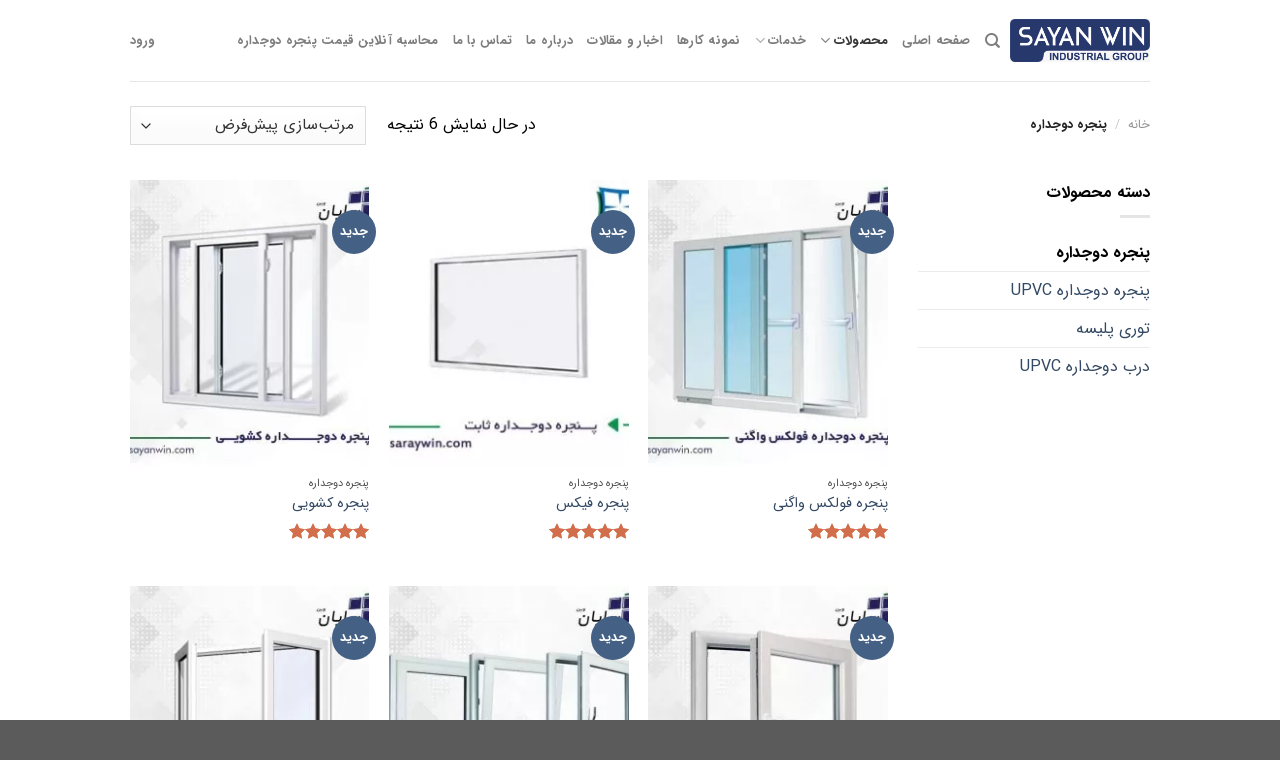

--- FILE ---
content_type: text/html; charset=UTF-8
request_url: https://sayanwin.com/product-category/double-glazed-window/
body_size: 55605
content:
<!DOCTYPE html>
<!--[if IE 9 ]> <html dir="rtl" lang="fa-IR" class="ie9 loading-site no-js"> <![endif]-->
<!--[if IE 8 ]> <html dir="rtl" lang="fa-IR" class="ie8 loading-site no-js"> <![endif]-->
<!--[if (gte IE 9)|!(IE)]><!--><html dir="rtl" lang="fa-IR" class="loading-site no-js"> <!--<![endif]-->
<head><meta charset="UTF-8" /><script>if(navigator.userAgent.match(/MSIE|Internet Explorer/i)||navigator.userAgent.match(/Trident\/7\..*?rv:11/i)){var href=document.location.href;if(!href.match(/[?&]nowprocket/)){if(href.indexOf("?")==-1){if(href.indexOf("#")==-1){document.location.href=href+"?nowprocket=1"}else{document.location.href=href.replace("#","?nowprocket=1#")}}else{if(href.indexOf("#")==-1){document.location.href=href+"&nowprocket=1"}else{document.location.href=href.replace("#","&nowprocket=1#")}}}}</script><script>class RocketLazyLoadScripts{constructor(){this.v="1.2.3",this.triggerEvents=["keydown","mousedown","mousemove","touchmove","touchstart","touchend","wheel"],this.userEventHandler=this._triggerListener.bind(this),this.touchStartHandler=this._onTouchStart.bind(this),this.touchMoveHandler=this._onTouchMove.bind(this),this.touchEndHandler=this._onTouchEnd.bind(this),this.clickHandler=this._onClick.bind(this),this.interceptedClicks=[],window.addEventListener("pageshow",t=>{this.persisted=t.persisted}),window.addEventListener("DOMContentLoaded",()=>{this._preconnect3rdParties()}),this.delayedScripts={normal:[],async:[],defer:[]},this.trash=[],this.allJQueries=[]}_addUserInteractionListener(t){if(document.hidden){t._triggerListener();return}this.triggerEvents.forEach(e=>window.addEventListener(e,t.userEventHandler,{passive:!0})),window.addEventListener("touchstart",t.touchStartHandler,{passive:!0}),window.addEventListener("mousedown",t.touchStartHandler),document.addEventListener("visibilitychange",t.userEventHandler)}_removeUserInteractionListener(){this.triggerEvents.forEach(t=>window.removeEventListener(t,this.userEventHandler,{passive:!0})),document.removeEventListener("visibilitychange",this.userEventHandler)}_onTouchStart(t){"HTML"!==t.target.tagName&&(window.addEventListener("touchend",this.touchEndHandler),window.addEventListener("mouseup",this.touchEndHandler),window.addEventListener("touchmove",this.touchMoveHandler,{passive:!0}),window.addEventListener("mousemove",this.touchMoveHandler),t.target.addEventListener("click",this.clickHandler),this._renameDOMAttribute(t.target,"onclick","rocket-onclick"),this._pendingClickStarted())}_onTouchMove(t){window.removeEventListener("touchend",this.touchEndHandler),window.removeEventListener("mouseup",this.touchEndHandler),window.removeEventListener("touchmove",this.touchMoveHandler,{passive:!0}),window.removeEventListener("mousemove",this.touchMoveHandler),t.target.removeEventListener("click",this.clickHandler),this._renameDOMAttribute(t.target,"rocket-onclick","onclick"),this._pendingClickFinished()}_onTouchEnd(t){window.removeEventListener("touchend",this.touchEndHandler),window.removeEventListener("mouseup",this.touchEndHandler),window.removeEventListener("touchmove",this.touchMoveHandler,{passive:!0}),window.removeEventListener("mousemove",this.touchMoveHandler)}_onClick(t){t.target.removeEventListener("click",this.clickHandler),this._renameDOMAttribute(t.target,"rocket-onclick","onclick"),this.interceptedClicks.push(t),t.preventDefault(),t.stopPropagation(),t.stopImmediatePropagation(),this._pendingClickFinished()}_replayClicks(){window.removeEventListener("touchstart",this.touchStartHandler,{passive:!0}),window.removeEventListener("mousedown",this.touchStartHandler),this.interceptedClicks.forEach(t=>{t.target.dispatchEvent(new MouseEvent("click",{view:t.view,bubbles:!0,cancelable:!0}))})}_waitForPendingClicks(){return new Promise(t=>{this._isClickPending?this._pendingClickFinished=t:t()})}_pendingClickStarted(){this._isClickPending=!0}_pendingClickFinished(){this._isClickPending=!1}_renameDOMAttribute(t,e,r){t.hasAttribute&&t.hasAttribute(e)&&(event.target.setAttribute(r,event.target.getAttribute(e)),event.target.removeAttribute(e))}_triggerListener(){this._removeUserInteractionListener(this),"loading"===document.readyState?document.addEventListener("DOMContentLoaded",this._loadEverythingNow.bind(this)):this._loadEverythingNow()}_preconnect3rdParties(){let t=[];document.querySelectorAll("script[type=rocketlazyloadscript]").forEach(e=>{if(e.hasAttribute("src")){let r=new URL(e.src).origin;r!==location.origin&&t.push({src:r,crossOrigin:e.crossOrigin||"module"===e.getAttribute("data-rocket-type")})}}),t=[...new Map(t.map(t=>[JSON.stringify(t),t])).values()],this._batchInjectResourceHints(t,"preconnect")}async _loadEverythingNow(){this.lastBreath=Date.now(),this._delayEventListeners(this),this._delayJQueryReady(this),this._handleDocumentWrite(),this._registerAllDelayedScripts(),this._preloadAllScripts(),await this._loadScriptsFromList(this.delayedScripts.normal),await this._loadScriptsFromList(this.delayedScripts.defer),await this._loadScriptsFromList(this.delayedScripts.async);try{await this._triggerDOMContentLoaded(),await this._triggerWindowLoad()}catch(t){console.error(t)}window.dispatchEvent(new Event("rocket-allScriptsLoaded")),this._waitForPendingClicks().then(()=>{this._replayClicks()}),this._emptyTrash()}_registerAllDelayedScripts(){document.querySelectorAll("script[type=rocketlazyloadscript]").forEach(t=>{t.hasAttribute("data-rocket-src")?t.hasAttribute("async")&&!1!==t.async?this.delayedScripts.async.push(t):t.hasAttribute("defer")&&!1!==t.defer||"module"===t.getAttribute("data-rocket-type")?this.delayedScripts.defer.push(t):this.delayedScripts.normal.push(t):this.delayedScripts.normal.push(t)})}async _transformScript(t){return new Promise((await this._littleBreath(),navigator.userAgent.indexOf("Firefox/")>0||""===navigator.vendor)?e=>{let r=document.createElement("script");[...t.attributes].forEach(t=>{let e=t.nodeName;"type"!==e&&("data-rocket-type"===e&&(e="type"),"data-rocket-src"===e&&(e="src"),r.setAttribute(e,t.nodeValue))}),t.text&&(r.text=t.text),r.hasAttribute("src")?(r.addEventListener("load",e),r.addEventListener("error",e)):(r.text=t.text,e());try{t.parentNode.replaceChild(r,t)}catch(i){e()}}:async e=>{function r(){t.setAttribute("data-rocket-status","failed"),e()}try{let i=t.getAttribute("data-rocket-type"),n=t.getAttribute("data-rocket-src");t.text,i?(t.type=i,t.removeAttribute("data-rocket-type")):t.removeAttribute("type"),t.addEventListener("load",function r(){t.setAttribute("data-rocket-status","executed"),e()}),t.addEventListener("error",r),n?(t.removeAttribute("data-rocket-src"),t.src=n):t.src="data:text/javascript;base64,"+window.btoa(unescape(encodeURIComponent(t.text)))}catch(s){r()}})}async _loadScriptsFromList(t){let e=t.shift();return e&&e.isConnected?(await this._transformScript(e),this._loadScriptsFromList(t)):Promise.resolve()}_preloadAllScripts(){this._batchInjectResourceHints([...this.delayedScripts.normal,...this.delayedScripts.defer,...this.delayedScripts.async],"preload")}_batchInjectResourceHints(t,e){var r=document.createDocumentFragment();t.forEach(t=>{let i=t.getAttribute&&t.getAttribute("data-rocket-src")||t.src;if(i){let n=document.createElement("link");n.href=i,n.rel=e,"preconnect"!==e&&(n.as="script"),t.getAttribute&&"module"===t.getAttribute("data-rocket-type")&&(n.crossOrigin=!0),t.crossOrigin&&(n.crossOrigin=t.crossOrigin),t.integrity&&(n.integrity=t.integrity),r.appendChild(n),this.trash.push(n)}}),document.head.appendChild(r)}_delayEventListeners(t){let e={};function r(t,r){!function t(r){!e[r]&&(e[r]={originalFunctions:{add:r.addEventListener,remove:r.removeEventListener},eventsToRewrite:[]},r.addEventListener=function(){arguments[0]=i(arguments[0]),e[r].originalFunctions.add.apply(r,arguments)},r.removeEventListener=function(){arguments[0]=i(arguments[0]),e[r].originalFunctions.remove.apply(r,arguments)});function i(t){return e[r].eventsToRewrite.indexOf(t)>=0?"rocket-"+t:t}}(t),e[t].eventsToRewrite.push(r)}function i(t,e){let r=t[e];Object.defineProperty(t,e,{get:()=>r||function(){},set(i){t["rocket"+e]=r=i}})}r(document,"DOMContentLoaded"),r(window,"DOMContentLoaded"),r(window,"load"),r(window,"pageshow"),r(document,"readystatechange"),i(document,"onreadystatechange"),i(window,"onload"),i(window,"onpageshow")}_delayJQueryReady(t){let e;function r(r){if(r&&r.fn&&!t.allJQueries.includes(r)){r.fn.ready=r.fn.init.prototype.ready=function(e){return t.domReadyFired?e.bind(document)(r):document.addEventListener("rocket-DOMContentLoaded",()=>e.bind(document)(r)),r([])};let i=r.fn.on;r.fn.on=r.fn.init.prototype.on=function(){if(this[0]===window){function t(t){return t.split(" ").map(t=>"load"===t||0===t.indexOf("load.")?"rocket-jquery-load":t).join(" ")}"string"==typeof arguments[0]||arguments[0]instanceof String?arguments[0]=t(arguments[0]):"object"==typeof arguments[0]&&Object.keys(arguments[0]).forEach(e=>{let r=arguments[0][e];delete arguments[0][e],arguments[0][t(e)]=r})}return i.apply(this,arguments),this},t.allJQueries.push(r)}e=r}r(window.jQuery),Object.defineProperty(window,"jQuery",{get:()=>e,set(t){r(t)}})}async _triggerDOMContentLoaded(){this.domReadyFired=!0,await this._littleBreath(),document.dispatchEvent(new Event("rocket-DOMContentLoaded")),await this._littleBreath(),window.dispatchEvent(new Event("rocket-DOMContentLoaded")),await this._littleBreath(),document.dispatchEvent(new Event("rocket-readystatechange")),await this._littleBreath(),document.rocketonreadystatechange&&document.rocketonreadystatechange()}async _triggerWindowLoad(){await this._littleBreath(),window.dispatchEvent(new Event("rocket-load")),await this._littleBreath(),window.rocketonload&&window.rocketonload(),await this._littleBreath(),this.allJQueries.forEach(t=>t(window).trigger("rocket-jquery-load")),await this._littleBreath();let t=new Event("rocket-pageshow");t.persisted=this.persisted,window.dispatchEvent(t),await this._littleBreath(),window.rocketonpageshow&&window.rocketonpageshow({persisted:this.persisted})}_handleDocumentWrite(){let t=new Map;document.write=document.writeln=function(e){let r=document.currentScript;r||console.error("WPRocket unable to document.write this: "+e);let i=document.createRange(),n=r.parentElement,s=t.get(r);void 0===s&&(s=r.nextSibling,t.set(r,s));let a=document.createDocumentFragment();i.setStart(a,0),a.appendChild(i.createContextualFragment(e)),n.insertBefore(a,s)}}async _littleBreath(){Date.now()-this.lastBreath>45&&(await this._requestAnimFrame(),this.lastBreath=Date.now())}async _requestAnimFrame(){return document.hidden?new Promise(t=>setTimeout(t)):new Promise(t=>requestAnimationFrame(t))}_emptyTrash(){this.trash.forEach(t=>t.remove())}static run(){let t=new RocketLazyLoadScripts;t._addUserInteractionListener(t)}}RocketLazyLoadScripts.run();</script>
	
	<link rel="profile" href="https://gmpg.org/xfn/11" />
	<link rel="pingback" href="https://sayanwin.com/xmlrpc.php" />

	<script type="application/ld+json">
{
  "@context": "https://schema.org",
  "@type": "FAQPage",
  "mainEntity": [{
    "@type": "Question",
    "name": "یکی از اصلی ترین دلایل خرید پنجره دوجداره چیست؟",
    "acceptedAnswer": {
      "@type": "Answer",
      "text": "یکی از اصلی ترین دلایل خرید پنجره دوجداره، جلوگیری از هدر رفت انرژی و عایق شدن ساختمان در برابر حرارت و همچنین صوت است."
    }
  },{
    "@type": "Question",
    "name": "در زمان خرید پنجره دوجداره اتاق خواب به چه نکته ای باید توجه کرد؟",
    "acceptedAnswer": {
      "@type": "Answer",
      "text": "در زمان خرید پنجره دوجداره اتاق خواب ابتدا باید بررسی کنید که آیا پنجره و شیشه های به کار رفته در آن عایق صوت است یا خیر؟ پنجره هایی که دارای شیشه های دوجداره و سه جداره سه سکوریت هستند عایق خوبی در این زمینه به شمار می روند."
    }
  }]
}
</script>
<script type="application/ld+json">{
    "@context": "https://schema.org/",
    "@type": "CreativeWorkSeries",
    "name": "خرید پنجره دوجداره",
    "aggregateRating": {
        "@type": "AggregateRating",
        "ratingValue": "5",
        "bestRating": "5",
        "ratingCount": "346"
    }
}</script>				<script type="rocketlazyloadscript">document.documentElement.className = document.documentElement.className + ' yes-js js_active js'</script>
				<script type="rocketlazyloadscript">(function(html){html.className = html.className.replace(/\bno-js\b/,'js')})(document.documentElement);</script>
<meta name='robots' content='index, follow, max-image-preview:large, max-snippet:-1, max-video-preview:-1' />
<meta name="viewport" content="width=device-width, initial-scale=1, maximum-scale=1" />
	<!-- This site is optimized with the Yoast SEO Premium plugin v21.7 (Yoast SEO v22.4) - https://yoast.com/wordpress/plugins/seo/ -->
	<title>خرید پنجره دوجداره در تهران - سایان وین</title><style id="perfmatters-used-css">:where(.wp-block-button__link){border-radius:9999px;box-shadow:none;padding:calc(.667em + 2px) calc(1.333em + 2px);text-decoration:none;}:where(.wp-block-columns){margin-bottom:1.75em;}:where(.wp-block-columns.has-background){padding:1.25em 2.375em;}:where(.wp-block-post-comments input[type=submit]){border:none;}:where(.wp-block-cover-image:not(.has-text-color)),:where(.wp-block-cover:not(.has-text-color)){color:#fff;}:where(.wp-block-cover-image.is-light:not(.has-text-color)),:where(.wp-block-cover.is-light:not(.has-text-color)){color:#000;}.wp-block-embed.alignleft,.wp-block-embed.alignright,.wp-block[data-align=left]>[data-type="core/embed"],.wp-block[data-align=right]>[data-type="core/embed"]{max-width:360px;width:100%;}.wp-block-embed.alignleft .wp-block-embed__wrapper,.wp-block-embed.alignright .wp-block-embed__wrapper,.wp-block[data-align=left]>[data-type="core/embed"] .wp-block-embed__wrapper,.wp-block[data-align=right]>[data-type="core/embed"] .wp-block-embed__wrapper{min-width:280px;}.wp-block-cover .wp-block-embed{min-height:240px;min-width:320px;}.wp-block-embed{overflow-wrap:break-word;}.wp-block-embed figcaption{margin-bottom:1em;margin-top:.5em;}.wp-block-embed iframe{max-width:100%;}.wp-block-embed__wrapper{position:relative;}.wp-embed-responsive .wp-has-aspect-ratio .wp-block-embed__wrapper:before{content:"";display:block;padding-top:50%;}.wp-embed-responsive .wp-has-aspect-ratio iframe{bottom:0;height:100%;left:0;position:absolute;right:0;top:0;width:100%;}.wp-embed-responsive .wp-embed-aspect-21-9 .wp-block-embed__wrapper:before{padding-top:42.85%;}.wp-embed-responsive .wp-embed-aspect-18-9 .wp-block-embed__wrapper:before{padding-top:50%;}.wp-embed-responsive .wp-embed-aspect-16-9 .wp-block-embed__wrapper:before{padding-top:56.25%;}.wp-embed-responsive .wp-embed-aspect-4-3 .wp-block-embed__wrapper:before{padding-top:75%;}.wp-embed-responsive .wp-embed-aspect-1-1 .wp-block-embed__wrapper:before{padding-top:100%;}.wp-embed-responsive .wp-embed-aspect-9-16 .wp-block-embed__wrapper:before{padding-top:177.77%;}.wp-embed-responsive .wp-embed-aspect-1-2 .wp-block-embed__wrapper:before{padding-top:200%;}:where(.wp-block-file){margin-bottom:1.5em;}:where(.wp-block-file__button){border-radius:2em;display:inline-block;padding:.5em 1em;}:where(.wp-block-file__button):is(a):active,:where(.wp-block-file__button):is(a):focus,:where(.wp-block-file__button):is(a):hover,:where(.wp-block-file__button):is(a):visited{box-shadow:none;color:#fff;opacity:.85;text-decoration:none;}@keyframes turn-on-visibility{0%{opacity:0;}to{opacity:1;}}@keyframes turn-off-visibility{0%{opacity:1;visibility:visible;}99%{opacity:0;visibility:visible;}to{opacity:0;visibility:hidden;}}@keyframes lightbox-zoom-in{0%{transform:translate(calc(( -50vw + var(--wp--lightbox-initial-left-position) ) * -1),calc(-50vh + var(--wp--lightbox-initial-top-position))) scale(var(--wp--lightbox-scale));}to{transform:translate(50%,-50%) scale(1);}}@keyframes lightbox-zoom-out{0%{transform:translate(50%,-50%) scale(1);visibility:visible;}99%{visibility:visible;}to{transform:translate(calc(( -50vw + var(--wp--lightbox-initial-left-position) ) * -1),calc(-50vh + var(--wp--lightbox-initial-top-position))) scale(var(--wp--lightbox-scale));visibility:hidden;}}:where(.wp-block-latest-comments:not([style*=line-height] .wp-block-latest-comments__comment)){line-height:1.1;}:where(.wp-block-latest-comments:not([style*=line-height] .wp-block-latest-comments__comment-excerpt p)){line-height:1.8;}ol,ul{box-sizing:border-box;}:where(.wp-block-navigation.has-background .wp-block-navigation-item a:not(.wp-element-button)),:where(.wp-block-navigation.has-background .wp-block-navigation-submenu a:not(.wp-element-button)){padding:.5em 1em;}:where(.wp-block-navigation .wp-block-navigation__submenu-container .wp-block-navigation-item a:not(.wp-element-button)),:where(.wp-block-navigation .wp-block-navigation__submenu-container .wp-block-navigation-submenu a:not(.wp-element-button)),:where(.wp-block-navigation .wp-block-navigation__submenu-container .wp-block-navigation-submenu button.wp-block-navigation-item__content),:where(.wp-block-navigation .wp-block-navigation__submenu-container .wp-block-pages-list__item button.wp-block-navigation-item__content){padding:.5em 1em;}@keyframes overlay-menu__fade-in-animation{0%{opacity:0;transform:translateY(.5em);}to{opacity:1;transform:translateY(0);}}:where(p.has-text-color:not(.has-link-color)) a{color:inherit;}:where(.wp-block-post-excerpt){margin-bottom:var(--wp--style--block-gap);margin-top:var(--wp--style--block-gap);}:where(.wp-block-preformatted.has-background){padding:1.25em 2.375em;}:where(.wp-block-pullquote){margin:0 0 1em;}:where(.wp-block-search__button){border:1px solid #ccc;padding:6px 10px;}:where(.wp-block-search__button-inside .wp-block-search__inside-wrapper){border:1px solid #949494;box-sizing:border-box;padding:4px;}:where(.wp-block-search__button-inside .wp-block-search__inside-wrapper) :where(.wp-block-search__button){padding:4px 8px;}:where(.wp-block-term-description){margin-bottom:var(--wp--style--block-gap);margin-top:var(--wp--style--block-gap);}:where(pre.wp-block-verse){font-family:inherit;}:root{--wp--preset--font-size--normal:16px;--wp--preset--font-size--huge:42px;}.aligncenter{clear:both;}.screen-reader-text{clip:rect(1px,1px,1px,1px);word-wrap:normal !important;border:0;-webkit-clip-path:inset(50%);clip-path:inset(50%);height:1px;margin:-1px;overflow:hidden;padding:0;position:absolute;width:1px;}.screen-reader-text:focus{clip:auto !important;background-color:#ddd;-webkit-clip-path:none;clip-path:none;color:#444;display:block;font-size:1em;height:auto;line-height:normal;padding:15px 23px 14px;right:5px;text-decoration:none;top:5px;width:auto;z-index:100000;}html :where(.has-border-color){border-style:solid;}html :where([style*=border-top-color]){border-top-style:solid;}html :where([style*=border-right-color]){border-left-style:solid;}html :where([style*=border-bottom-color]){border-bottom-style:solid;}html :where([style*=border-left-color]){border-right-style:solid;}html :where([style*=border-width]){border-style:solid;}html :where([style*=border-top-width]){border-top-style:solid;}html :where([style*=border-right-width]){border-left-style:solid;}html :where([style*=border-bottom-width]){border-bottom-style:solid;}html :where([style*=border-left-width]){border-right-style:solid;}html :where(img[class*=wp-image-]){height:auto;max-width:100%;}:where(figure){margin:0 0 1em;}html :where(.is-position-sticky){--wp-admin--admin-bar--position-offset:var(--wp-admin--admin-bar--height,0px);}@media screen and (max-width:600px){html :where(.is-position-sticky){--wp-admin--admin-bar--position-offset:0px;}}@keyframes spin{from{transform:rotate(0deg);}to{transform:rotate(360deg);}}@keyframes blink{from{opacity:0;}50%{opacity:1;}to{opacity:0;}}@font-face{font-display:swap;font-family:"FontAwesome";src:url("https://sayanwin.com/wp-content/cache/min/1/wp-content/plugins/font-awesome-4-menus/css/../../../../../../../plugins/font-awesome-4-menus/fonts/fontawesome-webfont.eot?v=4.7.0");src:url("https://sayanwin.com/wp-content/cache/min/1/wp-content/plugins/font-awesome-4-menus/css/../../../../../../../plugins/font-awesome-4-menus/fonts/fontawesome-webfont.eot?#iefix&v=4.7.0") format("embedded-opentype"),url("https://sayanwin.com/wp-content/cache/min/1/wp-content/plugins/font-awesome-4-menus/css/../../../../../../../plugins/font-awesome-4-menus/fonts/fontawesome-webfont.woff2?v=4.7.0") format("woff2"),url("https://sayanwin.com/wp-content/cache/min/1/wp-content/plugins/font-awesome-4-menus/css/../../../../../../../plugins/font-awesome-4-menus/fonts/fontawesome-webfont.woff?v=4.7.0") format("woff"),url("https://sayanwin.com/wp-content/cache/min/1/wp-content/plugins/font-awesome-4-menus/css/../../../../../../../plugins/font-awesome-4-menus/fonts/fontawesome-webfont.ttf?v=4.7.0") format("truetype"),url("https://sayanwin.com/wp-content/cache/min/1/wp-content/plugins/font-awesome-4-menus/css/../../../../../../../plugins/font-awesome-4-menus/fonts/fontawesome-webfont.svg?v=4.7.0#fontawesomeregular") format("svg");font-weight:400;font-style:normal;}.fa{display:inline-block;font:normal normal normal 14px/1 FontAwesome;font-size:inherit;text-rendering:auto;-webkit-font-smoothing:antialiased;-moz-osx-font-smoothing:grayscale;}.fa-lg{font-size:1.33333333em;line-height:.75em;vertical-align:-15%;}.pull-left{float:left;}.fa.pull-left{margin-right:.3em;}@-webkit-keyframes fa-spin{0%{-webkit-transform:rotate(0deg);transform:rotate(0deg);}100%{-webkit-transform:rotate(359deg);transform:rotate(359deg);}}@keyframes fa-spin{0%{-webkit-transform:rotate(0deg);transform:rotate(0deg);}100%{-webkit-transform:rotate(359deg);transform:rotate(359deg);}}.fa-phone:before{content:"";}.fa-pinterest:before{content:"";}.fa-mobile-phone:before,.fa-mobile:before{content:"";}.fa-youtube:before{content:"";}.fa-instagram:before{content:"";}@font-face{font-display:swap;font-family:IRANSans;font-style:normal;font-weight:900;src:url("https://sayanwin.com/wp-content/cache/min/1/wp-content/plugins/persian-flatsome/assets/public/css/../../../../../../../../../plugins/persian-flatsome/assets/public/fonts/iransans/eot/IRANSansWeb_Black.eot");src:url("https://sayanwin.com/wp-content/cache/min/1/wp-content/plugins/persian-flatsome/assets/public/css/../../../../../../../../../plugins/persian-flatsome/assets/public/fonts/iransans/eot/IRANSansWeb_Black.eot?#iefix") format("embedded-opentype"),url("https://sayanwin.com/wp-content/cache/min/1/wp-content/plugins/persian-flatsome/assets/public/css/../../../../../../../../../plugins/persian-flatsome/assets/public/fonts/iransans/woff2/IRANSansWeb_Black.woff2") format("woff2"),url("https://sayanwin.com/wp-content/cache/min/1/wp-content/plugins/persian-flatsome/assets/public/css/../../../../../../../../../plugins/persian-flatsome/assets/public/fonts/iransans/woff/IRANSansWeb_Black.woff") format("woff"),url("https://sayanwin.com/wp-content/cache/min/1/wp-content/plugins/persian-flatsome/assets/public/css/../../../../../../../../../plugins/persian-flatsome/assets/public/fonts/iransans/ttf/IRANSansWeb_Black.ttf") format("truetype");}@font-face{font-display:swap;font-family:IRANSans;font-style:normal;font-weight:700;src:url("https://sayanwin.com/wp-content/cache/min/1/wp-content/plugins/persian-flatsome/assets/public/css/../../../../../../../../../plugins/persian-flatsome/assets/public/fonts/iransans/eot/IRANSansWeb_Bold.eot");src:url("https://sayanwin.com/wp-content/cache/min/1/wp-content/plugins/persian-flatsome/assets/public/css/../../../../../../../../../plugins/persian-flatsome/assets/public/fonts/iransans/eot/IRANSansWeb_Bold.eot?#iefix") format("embedded-opentype"),url("https://sayanwin.com/wp-content/cache/min/1/wp-content/plugins/persian-flatsome/assets/public/css/../../../../../../../../../plugins/persian-flatsome/assets/public/fonts/iransans/woff2/IRANSansWeb_Bold.woff2") format("woff2"),url("https://sayanwin.com/wp-content/cache/min/1/wp-content/plugins/persian-flatsome/assets/public/css/../../../../../../../../../plugins/persian-flatsome/assets/public/fonts/iransans/woff/IRANSansWeb_Bold.woff") format("woff"),url("https://sayanwin.com/wp-content/cache/min/1/wp-content/plugins/persian-flatsome/assets/public/css/../../../../../../../../../plugins/persian-flatsome/assets/public/fonts/iransans/ttf/IRANSansWeb_Bold.ttf") format("truetype");}@font-face{font-display:swap;font-family:IRANSans;font-style:normal;font-weight:500;src:url("https://sayanwin.com/wp-content/cache/min/1/wp-content/plugins/persian-flatsome/assets/public/css/../../../../../../../../../plugins/persian-flatsome/assets/public/fonts/iransans/eot/IRANSansWeb_Medium.eot");src:url("https://sayanwin.com/wp-content/cache/min/1/wp-content/plugins/persian-flatsome/assets/public/css/../../../../../../../../../plugins/persian-flatsome/assets/public/fonts/iransans/eot/IRANSansWeb_Medium.eot?#iefix") format("embedded-opentype"),url("https://sayanwin.com/wp-content/cache/min/1/wp-content/plugins/persian-flatsome/assets/public/css/../../../../../../../../../plugins/persian-flatsome/assets/public/fonts/iransans/woff2/IRANSansWeb_Medium.woff2") format("woff2"),url("https://sayanwin.com/wp-content/cache/min/1/wp-content/plugins/persian-flatsome/assets/public/css/../../../../../../../../../plugins/persian-flatsome/assets/public/fonts/iransans/woff/IRANSansWeb_Medium.woff") format("woff"),url("https://sayanwin.com/wp-content/cache/min/1/wp-content/plugins/persian-flatsome/assets/public/css/../../../../../../../../../plugins/persian-flatsome/assets/public/fonts/iransans/ttf/IRANSansWeb_Medium.ttf") format("truetype");}@font-face{font-display:swap;font-family:IRANSans;font-style:normal;font-weight:300;src:url("https://sayanwin.com/wp-content/cache/min/1/wp-content/plugins/persian-flatsome/assets/public/css/../../../../../../../../../plugins/persian-flatsome/assets/public/fonts/iransans/eot/IRANSansWeb_Light.eot");src:url("https://sayanwin.com/wp-content/cache/min/1/wp-content/plugins/persian-flatsome/assets/public/css/../../../../../../../../../plugins/persian-flatsome/assets/public/fonts/iransans/eot/IRANSansWeb_Light.eot?#iefix") format("embedded-opentype"),url("https://sayanwin.com/wp-content/cache/min/1/wp-content/plugins/persian-flatsome/assets/public/css/../../../../../../../../../plugins/persian-flatsome/assets/public/fonts/iransans/woff2/IRANSansWeb_Light.woff2") format("woff2"),url("https://sayanwin.com/wp-content/cache/min/1/wp-content/plugins/persian-flatsome/assets/public/css/../../../../../../../../../plugins/persian-flatsome/assets/public/fonts/iransans/woff/IRANSansWeb_Light.woff") format("woff"),url("https://sayanwin.com/wp-content/cache/min/1/wp-content/plugins/persian-flatsome/assets/public/css/../../../../../../../../../plugins/persian-flatsome/assets/public/fonts/iransans/ttf/IRANSansWeb_Light.ttf") format("truetype");}@font-face{font-display:swap;font-family:IRANSans;font-style:normal;font-weight:200;src:url("https://sayanwin.com/wp-content/cache/min/1/wp-content/plugins/persian-flatsome/assets/public/css/../../../../../../../../../plugins/persian-flatsome/assets/public/fonts/iransans/eot/IRANSansWeb_UltraLight.eot");src:url("https://sayanwin.com/wp-content/cache/min/1/wp-content/plugins/persian-flatsome/assets/public/css/../../../../../../../../../plugins/persian-flatsome/assets/public/fonts/iransans/eot/IRANSansWeb_UltraLight.eot?#iefix") format("embedded-opentype"),url("https://sayanwin.com/wp-content/cache/min/1/wp-content/plugins/persian-flatsome/assets/public/css/../../../../../../../../../plugins/persian-flatsome/assets/public/fonts/iransans/woff2/IRANSansWeb_UltraLight.woff2") format("woff2"),url("https://sayanwin.com/wp-content/cache/min/1/wp-content/plugins/persian-flatsome/assets/public/css/../../../../../../../../../plugins/persian-flatsome/assets/public/fonts/iransans/woff/IRANSansWeb_UltraLight.woff") format("woff"),url("https://sayanwin.com/wp-content/cache/min/1/wp-content/plugins/persian-flatsome/assets/public/css/../../../../../../../../../plugins/persian-flatsome/assets/public/fonts/iransans/ttf/IRANSansWeb_UltraLight.ttf") format("truetype");}@font-face{font-display:swap;font-family:IRANSans;font-style:normal;font-weight:400;src:url("https://sayanwin.com/wp-content/cache/min/1/wp-content/plugins/persian-flatsome/assets/public/css/../../../../../../../../../plugins/persian-flatsome/assets/public/fonts/iransans/eot/IRANSansWeb.eot");src:url("https://sayanwin.com/wp-content/cache/min/1/wp-content/plugins/persian-flatsome/assets/public/css/../../../../../../../../../plugins/persian-flatsome/assets/public/fonts/iransans/eot/IRANSansWeb.eot?#iefix") format("embedded-opentype"),url("https://sayanwin.com/wp-content/cache/min/1/wp-content/plugins/persian-flatsome/assets/public/css/../../../../../../../../../plugins/persian-flatsome/assets/public/fonts/iransans/woff2/IRANSansWeb.woff2") format("woff2"),url("https://sayanwin.com/wp-content/cache/min/1/wp-content/plugins/persian-flatsome/assets/public/css/../../../../../../../../../plugins/persian-flatsome/assets/public/fonts/iransans/woff/IRANSansWeb.woff") format("woff"),url("https://sayanwin.com/wp-content/cache/min/1/wp-content/plugins/persian-flatsome/assets/public/css/../../../../../../../../../plugins/persian-flatsome/assets/public/fonts/iransans/ttf/IRANSansWeb.ttf") format("truetype");}body{font-family:"IRANSans",sans-serif !important;}.nav>li>a{font-family:"IRANSans",sans-serif !important;}h1,h2,h3,h4,h5,h6,.heading-font{font-family:"IRANSans",sans-serif !important;}body.rtl .uppercase,body.rtl h6,body.rtl th,body.rtl span.widget-title{letter-spacing:0;}input[type='email'],input[type='date'],input[type='search'],input[type='number'],input[type='text'],input[type='tel'],input[type='url'],input[type='password'],textarea,select,.select2-container .select2-choice,.select2-container .select2-selection{direction:rtl;}body.rtl [data-animate="fadeInLeft"],body.rtl .slider [data-animate="fadeInLeft"]{transform:translate3d(-30px,0,0);}body.rtl .wishlist-popup{right:auto;left:0;}@font-face{font-family:"fl-icons";font-display:swap;src:url("https://sayanwin.com/wp-content/cache/min/1/wp-content/themes/flatsome/assets/css/../../../../../../../../themes/flatsome/assets/css/icons/fl-icons.eot");src:url("https://sayanwin.com/wp-content/cache/min/1/wp-content/themes/flatsome/assets/css/../../../../../../../../themes/flatsome/assets/css/icons/fl-icons.eot#iefix") format("embedded-opentype"),url("https://sayanwin.com/wp-content/cache/min/1/wp-content/themes/flatsome/assets/css/../../../../../../../../themes/flatsome/assets/css/icons/fl-icons.woff2") format("woff2"),url("https://sayanwin.com/wp-content/cache/min/1/wp-content/themes/flatsome/assets/css/../../../../../../../../themes/flatsome/assets/css/icons/fl-icons.ttf") format("truetype"),url("https://sayanwin.com/wp-content/cache/min/1/wp-content/themes/flatsome/assets/css/../../../../../../../../themes/flatsome/assets/css/icons/fl-icons.woff") format("woff"),url("https://sayanwin.com/wp-content/cache/min/1/wp-content/themes/flatsome/assets/css/../../../../../../../../themes/flatsome/assets/css/icons/fl-icons.svg#fl-icons") format("svg");}.wishlist-icon{position:relative;}.wishlist-popup{opacity:0;max-height:0;position:absolute;overflow:hidden;padding:5px;margin-top:-10px;border-radius:5px;line-height:1.3;text-align:center;font-size:.9em;top:100%;background-color:rgba(0,0,0,.8);right:0;color:#fff;transition:opacity .3s,max-height .3s;transition-delay:.3s;}.wishlist-popup:after{bottom:100%;right:10px;border:solid transparent;content:" ";height:0;width:0;position:absolute;pointer-events:none;border-color:rgba(136,183,213,0);border-bottom-color:rgba(0,0,0,.8);border-width:10px;margin-left:-10px;}.wishlist-icon:hover .wishlist-popup{opacity:1;max-height:200px;overflow-y:auto;}.wishlist-popup a{color:#ccc;display:block;}.wishlist-popup a:hover{color:#fff;}:root{--joinchat-ico:url("data:image/svg+xml;charset=utf-8,%3Csvg xmlns=\'http://www.w3.org/2000/svg\' viewBox=\'0 0 24 24\'%3E%3Cpath fill=\'%23fff\' d=\'M3.516 3.516c4.686-4.686 12.284-4.686 16.97 0 4.686 4.686 4.686 12.283 0 16.97a12.004 12.004 0 0 1-13.754 2.299l-5.814.735a.392.392 0 0 1-.438-.44l.748-5.788A12.002 12.002 0 0 1 3.517 3.517zm3.61 17.043.3.158a9.846 9.846 0 0 0 11.534-1.758c3.843-3.843 3.843-10.074 0-13.918-3.843-3.843-10.075-3.843-13.918 0a9.846 9.846 0 0 0-1.747 11.554l.16.303-.51 3.942a.196.196 0 0 0 .219.22l3.961-.501zm6.534-7.003-.933 1.164a9.843 9.843 0 0 1-3.497-3.495l1.166-.933a.792.792 0 0 0 .23-.94L9.561 6.96a.793.793 0 0 0-.924-.445 1291.6 1291.6 0 0 0-2.023.524.797.797 0 0 0-.588.88 11.754 11.754 0 0 0 10.005 10.005.797.797 0 0 0 .88-.587l.525-2.023a.793.793 0 0 0-.445-.923L14.6 13.327a.792.792 0 0 0-.94.23z\'/%3E%3C/svg%3E");--joinchat-font:-apple-system,blinkmacsystemfont,"Segoe UI",roboto,oxygen-sans,ubuntu,cantarell,"Helvetica Neue",sans-serif;}.joinchat{--bottom:20px;--sep:20px;--s:60px;display:none;position:fixed;z-index:9000;right:var(--sep);bottom:var(--bottom);font:normal normal normal 16px/1.625em var(--joinchat-font);letter-spacing:0;animation:joinchat_show .5s cubic-bezier(.18,.89,.32,1.28) 10ms both;transform:scale3d(0,0,0);transform-origin:calc(var(--s) / -2) calc(var(--s) / -4);-webkit-user-select:none;-moz-user-select:none;user-select:none;touch-action:manipulation;-webkit-font-smoothing:antialiased;}.joinchat *,.joinchat :after,.joinchat :before{box-sizing:border-box;}.joinchat--left{right:auto;left:var(--sep);}.joinchat__button{position:absolute;z-index:2;bottom:8px;right:8px;height:var(--s);min-width:var(--s);background:#25d366;color:inherit;border-radius:calc(var(--s) / 2);box-shadow:1px 6px 24px 0 rgba(7,94,84,.24);cursor:pointer;transition:background-color .2s linear;}.joinchat__button:hover{background:#128c7e;}.joinchat__button:active{background:#128c7e;transition:none;}.joinchat--left .joinchat__button{right:auto;left:8px;}.joinchat__button__open{width:var(--s);height:var(--s);border-radius:50%;background-size:60%;overflow:hidden;}.joinchat__tooltip{position:absolute;top:calc(var(--s) / 2 - 16px);right:calc(var(--s) + 16px);max-width:calc(100vw - var(--s) - 45px);height:32px;padding:0 14px;border:none;border-radius:16px;background:#fff;color:rgba(0,0,0,.8);line-height:31px;white-space:nowrap;opacity:0;transition:opacity .3s ease-out .4s;filter:drop-shadow(0 1px 4px rgba(0,0,0,.4));pointer-events:none;}.joinchat__tooltip:after{content:"";display:block;position:absolute;top:10px;right:-6px;border:8px solid transparent;border-width:6px 0 6px 8px;border-left-color:#fff;}.joinchat__tooltip div{width:-moz-max-content;width:max-content;max-width:100%;overflow:hidden;text-overflow:ellipsis;}.joinchat--left .joinchat__tooltip{right:auto;left:calc(var(--s) + 16px);}.joinchat--left .joinchat__tooltip:after{left:-6px;right:auto;border-color:transparent;border-width:6px 8px 6px 0;border-right-color:#fff;}@keyframes joinchat_show{0%{transform:scale3d(0,0,0);}to{transform:scaleX(1);}}@keyframes joinchat_badge_in{0%{opacity:0;transform:translate3d(0,50px,0);}to{opacity:1;transform:translateZ(0);}}@keyframes joinchat_image_loop{0%{opacity:0;}3%,20%{opacity:1;}25%,to{opacity:0;}}@keyframes joinchat_tootlip{0%{opacity:0;transform:scaleY(0);}1%,20%{opacity:1;transform:scaleX(1);}25%,to{opacity:0;transform:scaleX(1);}}@media (orientation:landscape) and (height <= 480px),(width <= 480px){.joinchat{--bottom:6px;--sep:6px;}}@media (hover:hover){.joinchat__button:hover .joinchat__tooltip{opacity:1;animation:none;transition:opacity .2s;}}@media (prefers-reduced-motion){.joinchat{animation:none;}}html{font-family:sans-serif;-ms-text-size-adjust:100%;-webkit-text-size-adjust:100%;}body{margin:0;}article,aside,details,figcaption,figure,footer,header,main,menu,nav,section,summary{display:block;}template,[hidden]{display:none;}a{background-color:transparent;}a:active,a:hover{outline-width:0;}b,strong{font-weight:inherit;}b,strong{font-weight:bolder;}img{border-style:none;}button,input,select,textarea{font:inherit;}button,input,select{overflow:visible;}button,select{text-transform:none;}button,[type="button"],[type="reset"],[type="submit"]{cursor:pointer;}[disabled]{cursor:default;}button,html [type="button"],[type="reset"],[type="submit"]{-webkit-appearance:button;}button::-moz-focus-inner,input::-moz-focus-inner{border:0;padding:0;}button:-moz-focusring,input:-moz-focusring{outline:1px dotted ButtonText;}[type="checkbox"],[type="radio"]{-webkit-box-sizing:border-box;box-sizing:border-box;padding:0;}[type="number"]::-webkit-inner-spin-button,[type="number"]::-webkit-outer-spin-button{height:auto;}[type="search"]{-webkit-appearance:textfield;}[type="search"]::-webkit-search-cancel-button,[type="search"]::-webkit-search-decoration{-webkit-appearance:none;}*,*:before,*:after{-webkit-box-sizing:border-box;box-sizing:border-box;}html{-webkit-box-sizing:border-box;box-sizing:border-box;background-attachment:fixed;-webkit-tap-highlight-color:transparent;}body{color:#777;scroll-behavior:smooth;-webkit-font-smoothing:antialiased;-moz-osx-font-smoothing:grayscale;}hr{margin:15px 0;border-width:0;border-top:1px solid currentColor;opacity:.1;}img{max-width:100%;height:auto;display:inline-block;vertical-align:middle;}p:empty{display:none;}a,button,input{-ms-touch-action:manipulation;touch-action:manipulation;}.col,.gallery-item,.columns{position:relative;margin:0;padding:0 15px 30px;width:100%;}.col-inner{position:relative;margin-left:auto;margin-right:auto;width:100%;background-position:50% 50%;background-size:cover;background-repeat:no-repeat;-webkit-box-flex:1;-ms-flex:1 0 auto;flex:1 0 auto;}@media screen and (min-width:850px){.col:first-child .col-inner{margin-right:auto;margin-left:0;}.col+.col .col-inner{margin-left:auto;margin-right:0;}}@media screen and (max-width:849px){.col{padding-bottom:30px;}}.align-top{-webkit-box-pack:start !important;-ms-flex-pack:start !important;justify-content:flex-start !important;-webkit-box-align:start !important;-ms-flex-align:start !important;align-items:flex-start !important;-ms-flex-item-align:start !important;align-self:flex-start !important;vertical-align:top !important;}.small-columns-2>.col,.small-columns-2 .flickity-slider>.col{max-width:50%;-ms-flex-preferred-size:50%;flex-basis:50%;}@media screen and (min-width:550px){.medium-columns-3>.col,.medium-columns-3 .flickity-slider>.col{max-width:33.33333%;-ms-flex-preferred-size:33.33333%;flex-basis:33.33333%;}}@media screen and (min-width:850px){.large-3{max-width:25%;-ms-flex-preferred-size:25%;flex-basis:25%;}.large-9{max-width:75%;-ms-flex-preferred-size:75%;flex-basis:75%;}.gallery-columns-3 .gallery-item,.large-columns-3>.col,.large-columns-3 .flickity-slider>.col{max-width:33.33333%;-ms-flex-preferred-size:33.33333%;flex-basis:33.33333%;}}body,.container,.full-width .ubermenu-nav,.container-width,.row{width:100%;margin-left:auto;margin-right:auto;}.container{padding-left:15px;padding-right:15px;}.container-width,.full-width .ubermenu-nav,.container,.row{max-width:1080px;}.row.row-small{max-width:1065px;}.flex-row{-js-display:flex;display:-webkit-box;display:-ms-flexbox;display:flex;-webkit-box-orient:horizontal;-webkit-box-direction:normal;-ms-flex-flow:row nowrap;flex-flow:row nowrap;-webkit-box-align:center;-ms-flex-align:center;align-items:center;-webkit-box-pack:justify;-ms-flex-pack:justify;justify-content:space-between;width:100%;}.text-center .flex-row{-webkit-box-pack:center;-ms-flex-pack:center;justify-content:center;}.header .flex-row{height:100%;}.flex-col{max-height:100%;}.flex-grow{-webkit-box-flex:1;-ms-flex:1;flex:1;-ms-flex-negative:1;-ms-flex-preferred-size:auto !important;}.flex-left{margin-left:auto;}.flex-right{margin-right:auto;}@media (max-width:849px){.medium-flex-wrap{-webkit-box-orient:vertical;-webkit-box-direction:normal;-ms-flex-flow:column wrap;flex-flow:column wrap;}.medium-flex-wrap .flex-col{padding-top:5px;padding-bottom:5px;-webkit-box-flex:0;-ms-flex-positive:0;flex-grow:0;width:100%;}}@media all and (-ms-high-contrast:none){.nav>li>a>i{top:-1px;}}.row,.gallery{width:100%;-js-display:flex;display:-webkit-box;display:-ms-flexbox;display:flex;-webkit-box-orient:horizontal;-webkit-box-direction:normal;-ms-flex-flow:row wrap;flex-flow:row wrap;}.row>div:not(.col):not([class^="col-"]){width:100% !important;}.row .gallery,.row .row:not(.row-collapse),.container .row:not(.row-collapse),.lightbox-content .row:not(.row-collapse){padding-left:0;padding-right:0;margin-left:-15px;margin-right:-15px;width:auto;}.row .container{padding-left:0;padding-right:0;}.row .row-small:not(.row-collapse),.container .row-small:not(.row-collapse){margin-left:-10px;margin-right:-10px;margin-bottom:0;}.row-small>.flickity-viewport>.flickity-slider>.col,.row-small>.col{padding:0 9.8px 19.6px;margin-bottom:0;}.nav-dropdown{position:absolute;min-width:260px;max-height:0;z-index:9;padding:20px 0 20px;opacity:0;margin:0;-webkit-transition:opacity .25s;-o-transition:opacity .25s;transition:opacity .25s;color:#777;background-color:#fff;text-align:right;display:table;right:-99999px;}.dark.nav-dropdown{color:#f1f1f1;}.nav-dropdown:after{visibility:hidden;display:block;content:"";clear:both;height:0;}.nav-dropdown li{display:block;margin:0;vertical-align:top;}.nav-dropdown li ul{margin:0;padding:0;}.nav-dropdown>li.html{min-width:260px;}li.current-dropdown>.nav-dropdown,.next-prev-thumbs li.has-dropdown:hover>.nav-dropdown,.no-js li.has-dropdown:hover>.nav-dropdown{opacity:1;max-height:inherit;right:-15px;}.nav-right li.current-dropdown:last-child>.nav-dropdown,.nav-right li.has-dropdown:hover:last-child>.nav-dropdown{right:auto;left:-15px;}.nav-column li>a,.nav-dropdown>li>a{width:auto;display:block;padding:10px 20px;line-height:1.3;}.nav-column>li:last-child:not(.nav-dropdown-col)>a,.nav-dropdown>li:last-child:not(.nav-dropdown-col)>a{border-bottom:0 !important;}.nav-dropdown>li.nav-dropdown-col,.nav-dropdown>li.image-column{text-align:right;display:table-cell;white-space:nowrap;width:160px;min-width:160px;}.nav-dropdown>li.nav-dropdown-col:not(:last-child),.nav-dropdown>li.image-column:not(:last-child){border-left:1px solid transparent;}.nav-dropdown .menu-item-has-children>a,.nav-dropdown .title>a,.nav-dropdown .nav-dropdown-col>a{text-transform:uppercase;font-size:.8em;font-weight:bolder;color:#000;}.nav-dropdown .nav-dropdown-col .menu-item-has-children{margin-top:5px;}.nav-dropdown-default .nav-column li>a,.nav-dropdown.nav-dropdown-default>li>a{padding-left:0;padding-right:0;margin:0 10px;border-bottom:1px solid #ececec;}.nav-dropdown-default{padding:20px;}.nav-dropdown-has-arrow li.has-dropdown:after,.nav-dropdown-has-arrow li.has-dropdown:before{bottom:-2px;z-index:10;opacity:0;left:50%;border:solid transparent;content:"";height:0;width:0;position:absolute;pointer-events:none;}.nav-dropdown-has-arrow li.has-dropdown:after{border-color:rgba(221,221,221,0);border-bottom-color:#fff;border-width:8px;margin-left:-8px;}.nav-dropdown-has-arrow li.has-dropdown:before{z-index:-999;border-width:11px;margin-left:-11px;}.nav-dropdown-has-shadow .nav-dropdown{-webkit-box-shadow:1px 1px 15px rgba(0,0,0,.15);box-shadow:1px 1px 15px rgba(0,0,0,.15);}.nav-dropdown-has-arrow.nav-dropdown-has-border li.has-dropdown:before{border-bottom-color:#ddd;}.nav-dropdown-has-border .nav-dropdown{border:2px solid #ddd;}.nav p{margin:0;padding-bottom:0;}.nav,.nav ul:not(.nav-dropdown){margin:0;padding:0;}.nav>li>a.button,.nav>li>button{margin-bottom:0;}.nav{width:100%;position:relative;display:inline-block;display:-webkit-box;display:-ms-flexbox;display:flex;-webkit-box-orient:horizontal;-webkit-box-direction:normal;-ms-flex-flow:row wrap;flex-flow:row wrap;-webkit-box-align:center;-ms-flex-align:center;align-items:center;}.nav>li{display:inline-block;list-style:none;margin:0;margin:0 7px;padding:0;position:relative;-webkit-transition:background-color .3s;-o-transition:background-color .3s;transition:background-color .3s;}.nav>li>a{padding:10px 0;display:inline-block;display:-webkit-inline-box;display:-ms-inline-flexbox;display:inline-flex;-ms-flex-wrap:wrap;flex-wrap:wrap;-webkit-box-align:center;-ms-flex-align:center;align-items:center;}.html .nav>li>a{padding-top:0;padding-bottom:0;}.nav-left{-webkit-box-pack:start;-ms-flex-pack:start;justify-content:flex-start;}.nav-right{-webkit-box-pack:end;-ms-flex-pack:end;justify-content:flex-end;}.nav>li>a,.nav-dropdown>li>a,.nav-column>li>a{color:rgba(102,102,102,.85);-webkit-transition:all .2s;-o-transition:all .2s;transition:all .2s;}.nav-dropdown>li>a,.nav-column>li>a{display:block;}.nav>li>a:hover,.nav>li.active>a,.nav>li.current>a,.nav>li>a.active,.nav>li>a.current,.nav-dropdown li.active>a,.nav-column li.active>a,.nav-dropdown>li>a:hover,.nav-column li>a:hover{color:rgba(17,17,17,.85);}.nav li:first-child{margin-right:0 !important;}.nav li:last-child{margin-left:0 !important;}.nav-uppercase>li>a{letter-spacing:.02em;text-transform:uppercase;font-weight:bolder;}li.html .row,li.html form,li.html select,li.html input{margin:0;}li.html>.button{margin-bottom:0;}.nav:hover>li:not(:hover)>a:before{opacity:0;}.active>ul.children{display:block !important;}.active>ul.sub-menu{display:block !important;}.nav.nav-vertical{-webkit-box-orient:vertical;-webkit-box-direction:normal;-ms-flex-flow:column;flex-flow:column;}.nav.nav-vertical li{list-style:none;margin:0;width:100%;}.nav-vertical li li{font-size:1em;padding-right:.5em;}.nav-vertical>li{display:-webkit-box;display:-ms-flexbox;display:flex;-webkit-box-orient:horizontal;-webkit-box-direction:normal;-ms-flex-flow:row wrap;flex-flow:row wrap;-webkit-box-align:center;-ms-flex-align:center;align-items:center;}.nav-vertical>li ul{width:100%;}.nav-vertical li li.menu-item-has-children{margin-bottom:1em;}.nav-vertical li li.menu-item-has-children:not(:first-child){margin-top:1em;}.nav-vertical>li>ul>li a,.nav-vertical>li>a{display:-webkit-box;display:-ms-flexbox;display:flex;-webkit-box-align:center;-ms-flex-align:center;align-items:center;width:auto;-webkit-box-flex:1;-ms-flex-positive:1;flex-grow:1;}.nav-vertical li li.menu-item-has-children>a{color:#000;text-transform:uppercase;font-size:.8em;font-weight:bolder;}.nav-vertical>li.html{padding-top:1em;padding-bottom:1em;}.nav-vertical>li>ul li a{-webkit-transition:color .2s;-o-transition:color .2s;transition:color .2s;color:#666;}.nav-vertical>li>ul li a:hover{opacity:1;color:#111;}.nav-vertical>li>ul{margin:0 0 2em;padding-right:1em;}.nav .children{position:fixed;opacity:0;right:-99999px;-webkit-transition:background-color .6s,opacity .3s,-webkit-transform .3s;transition:background-color .6s,opacity .3s,-webkit-transform .3s;transition:background-color .6s,transform .3s,opacity .3s;transition:background-color .6s,transform .3s,opacity .3s,-webkit-transform .3s;-o-transition:background-color .6s,transform .3s,opacity .3s;-webkit-transform:translateX(-10px);-ms-transform:translateX(-10px);transform:translateX(-10px);}.nav:not(.nav-slide) .active>.children{position:inherit;opacity:1;right:auto;padding-bottom:30px;-webkit-transform:translateX(0);-ms-transform:translateX(0);transform:translateX(0);}.nav-sidebar.nav-vertical>li.menu-item.active,.nav-sidebar.nav-vertical>li.menu-item:hover{background-color:rgba(0,0,0,.05);}.nav-sidebar.nav-vertical>li+li{border-top:1px solid #ececec;}.dark .nav-sidebar.nav-vertical>li+li{border-color:rgba(255,255,255,.2);}.nav-vertical>li+li{border-top:1px solid #ececec;}.text-center .nav-vertical li{border:0;}.text-center.nav-vertical li li,.text-center .nav-vertical li li{padding-right:0;}.nav-vertical .social-icons,.nav-vertical .header-button{display:block;width:100%;}.badge-container{margin:30px 0 0 0;}.badge{display:table;z-index:20;pointer-events:none;height:2.8em;width:2.8em;-webkit-backface-visibility:hidden;backface-visibility:hidden;}.badge.top{right:0;}.badge-inner{display:table-cell;vertical-align:middle;text-align:center;width:100%;height:100%;background-color:#446084;line-height:.85;color:#fff;font-weight:bolder;padding:2px;white-space:nowrap;-webkit-transition:background-color .3s,color .3s,border .3s;-o-transition:background-color .3s,color .3s,border .3s;transition:background-color .3s,color .3s,border .3s;}.badge-small{width:2.3em;height:2.3em;}.badge-small .badge-inner{line-height:.7;}.badge+.badge{opacity:.9;width:2.5em;height:2.5em;}.badge+.badge+.badge{opacity:.8;}.badge-frame .badge-inner,.badge-outline .badge-inner{color:#446084;background-color:#fff;border:2px solid currentColor;}.has-hover:hover .badge-outline .badge-inner{border-color:#446084;background-color:#446084;color:#fff;}.badge-outline,.badge-circle{margin-right:-.4em;}.badge-circle+.badge{margin-top:-.4em;margin-right:-.4em;}.badge-circle-inside .badge-inner,.badge-circle .badge-inner{border-radius:999px;}.badge-frame .badge-inner,.widget .badge-outline .badge-inner{background-color:transparent;}.widget .badge{margin:0 !important;}.dark .widget .badge-outline .badge-inner{color:#fff;opacity:.7;}.box{width:100%;position:relative;margin:0 auto;}.box>a{width:100%;display:block;}.box a{display:inline-block;}.box,.box-image,.box-text{-webkit-transition:opacity .3s,background-color .3s,-webkit-transform .3s;transition:opacity .3s,background-color .3s,-webkit-transform .3s;transition:opacity .3s,transform .3s,background-color .3s;transition:opacity .3s,transform .3s,background-color .3s,-webkit-transform .3s;-o-transition:opacity .3s,transform .3s,background-color .3s;}.box-image>a,.box-image>div>a{display:block;}.box-text{padding-top:.7em;padding-bottom:1.4em;position:relative;width:100%;font-size:.9em;}@media (max-width:549px){.box-text{font-size:85%;}}.box-image{position:relative;height:auto;margin:0 auto;overflow:hidden;}.box-image[style*="-radius"]{-webkit-mask-image:-webkit-radial-gradient(white,black);}.box-text.text-center{padding-left:10px;padding-right:10px;}.box-image img{max-width:100%;width:100%;margin:0 auto;}.button,button,input[type='submit'],input[type='reset'],input[type='button']{position:relative;display:inline-block;background-color:transparent;text-transform:uppercase;font-size:.97em;letter-spacing:.03em;cursor:pointer;font-weight:bolder;text-align:center;color:currentColor;text-decoration:none;border:1px solid transparent;vertical-align:middle;border-radius:0;margin-top:0;margin-left:1em;text-shadow:none;line-height:2.4em;min-height:2.5em;padding:0 1.2em;max-width:100%;-webkit-transition:border .3s,background .3s,opacity .3s,color .3s,-webkit-transform .3s,-webkit-box-shadow .3s;transition:border .3s,background .3s,opacity .3s,color .3s,-webkit-transform .3s,-webkit-box-shadow .3s;transition:transform .3s,border .3s,background .3s,box-shadow .3s,opacity .3s,color .3s;transition:transform .3s,border .3s,background .3s,box-shadow .3s,opacity .3s,color .3s,-webkit-transform .3s,-webkit-box-shadow .3s;-o-transition:transform .3s,border .3s,background .3s,box-shadow .3s,opacity .3s,color .3s;text-rendering:optimizeLegibility;-webkit-box-sizing:border-box;box-sizing:border-box;}.button span{display:inline-block;line-height:1.6;}.button.is-outline{line-height:2.19em;}.nav>li>a.button:hover,.nav>li>a.button{padding-top:0;padding-bottom:0;}.nav>li>a.button:hover{color:#fff;}.button,input[type='submit'],input[type='submit'].button,input[type='reset'].button,input[type='button'].button{color:#fff;background-color:#446084;background-color:var(--primary-color);border-color:rgba(0,0,0,.05);}.button.is-outline,input[type='submit'].is-outline,input[type='reset'].is-outline,input[type='button'].is-outline{border:2px solid currentColor;background-color:transparent;}.dark .button.is-form:hover,.button:hover,input[type='submit']:hover,input[type='reset']:hover,input[type='button']:hover{outline:none;opacity:1;color:#fff;-webkit-box-shadow:inset 0 0 0 100px rgba(0,0,0,.2);box-shadow:inset 0 0 0 100px rgba(0,0,0,.2);}.dark .button,.dark input[type='submit'],.dark input[type='reset'],.dark input[type='button']{color:#fff;}.is-outline{color:silver;}.is-outline:hover{-webkit-box-shadow:none !important;box-shadow:none !important;}input[type='submit'],input[type='submit'].button,input[type='submit'],.primary{background-color:#446084;}.is-outline:hover,.primary.is-outline:hover{color:#fff;background-color:#446084;border-color:#446084;}.secondary,.checkout-button,.button.checkout,.button.alt{background-color:#d26e4b;}.secondary.is-underline,.secondary.is-link,.secondary.is-outline{color:#d26e4b;}.secondary.is-outline:hover{background-color:#d26e4b;border-color:#d26e4b;color:#fff;}a.primary:not(.button),a.secondary:not(.button){background-color:transparent;}.text-center .button:first-of-type{margin-right:0 !important;}.text-right .button:last-of-type,.text-center .button:last-of-type{margin-left:0 !important;}.button.disabled,button.disabled,.button[disabled],button[disabled]{opacity:.6;}.flex-col button,.flex-col .button,.flex-col input{margin-bottom:0;}.is-divider{height:3px;display:block;background-color:rgba(0,0,0,.1);margin:1em 0 1em;width:100%;max-width:30px;}.widget .is-divider{margin-top:.66em;}.dark .is-divider{background-color:rgba(255,255,255,.3);}form{margin-bottom:0;}input[type='email'],input[type='date'],input[type='search'],input[type='number'],input[type='text'],input[type='tel'],input[type='url'],input[type='password'],textarea,select,.select-resize-ghost,.select2-container .select2-choice,.select2-container .select2-selection{-webkit-box-sizing:border-box;box-sizing:border-box;border:1px solid #ddd;padding:0 .75em;height:2.507em;font-size:.97em;border-radius:0;max-width:100%;width:100%;vertical-align:middle;background-color:#fff;color:#333;-webkit-box-shadow:inset 0 1px 2px rgba(0,0,0,.1);box-shadow:inset 0 1px 2px rgba(0,0,0,.1);-webkit-transition:color .3s,border .3s,background .3s,opacity .3s;-o-transition:color .3s,border .3s,background .3s,opacity .3s;transition:color .3s,border .3s,background .3s,opacity .3s;}input:hover,textarea:hover,select:hover{-webkit-box-shadow:inset 0 -1.8em 1em 0 rgba(0,0,0,0);box-shadow:inset 0 -1.8em 1em 0 rgba(0,0,0,0);}input[type='email'],input[type='search'],input[type='number'],input[type='url'],input[type='tel'],input[type='text'],textarea{-webkit-appearance:none;-moz-appearance:none;appearance:none;}input[type='email']:focus,input[type='search']:focus,input[type='number']:focus,input[type='tel']:focus,input[type='text']:focus,input[type='password']:focus,textarea:focus,select:focus{-webkit-box-shadow:0 0 5px #ccc;box-shadow:0 0 5px #ccc;opacity:1 !important;outline:0;color:#333;background-color:#fff;}label,legend{font-weight:700;display:block;font-size:.9em;margin-bottom:.4em;}input[type='checkbox'],input[type='radio']{display:inline;margin-left:10px;font-size:16px;}input[type='checkbox']+label,input[type='radio']+label{display:inline;}select,.select-resize-ghost,.select2-container .select2-choice,.select2-container .select2-selection{-webkit-box-shadow:inset 0 -1.4em 1em 0 rgba(0,0,0,.02);box-shadow:inset 0 -1.4em 1em 0 rgba(0,0,0,.02);background-color:#fff;-webkit-appearance:none;-moz-appearance:none;background-image:url("data:image/svg+xml;charset=utf8, %3Csvg xmlns=\'http://www.w3.org/2000/svg\' width=\'24\' height=\'24\' viewBox=\'0 0 24 24\' fill=\'none\' stroke=\'%23333\' stroke-width=\'2\' stroke-linecap=\'round\' stroke-linejoin=\'round\' class=\'feather feather-chevron-down\'%3E%3Cpolyline points=\'6 9 12 15 18 9\'%3E%3C/polyline%3E%3C/svg%3E");background-position:left .45em top 50%;background-repeat:no-repeat;padding-left:1.4em;background-size:auto 16px;border-radius:0;display:block;}@media screen and (-ms-high-contrast:active),(-ms-high-contrast:none){select::-ms-expand{display:none;}select:focus::-ms-value{background:transparent;color:currentColor;}}.links>li>a:before,i[class^="icon-"],i[class*=" icon-"]{font-family:"fl-icons" !important;font-display:block;speak:none !important;margin:0;padding:0;display:inline-block;font-style:normal !important;font-weight:normal !important;font-variant:normal !important;text-transform:none !important;position:relative;line-height:1.2;}.widget-title i{opacity:.35;margin-right:4px;}button i,.button i{vertical-align:middle;top:-1.5px;}button.icon:not(.button),a.icon:not(.button){font-family:sans-serif;margin-right:.25em;margin-left:.25em;font-size:1.2em;}.header a.icon:not(.button){margin-right:.3em;margin-left:.3em;}.button.icon{margin-left:.12em;margin-right:.12em;min-width:2.5em;padding-left:.6em;padding-right:.6em;display:inline-block;}.button.icon i{font-size:1.2em;}.button.icon i+span{padding-left:.5em;}.button.icon.is-small{border-width:1px;}.button.icon.is-small i{top:-1px;}.button.icon.circle{padding-left:0;padding-right:0;}.button.icon.circle>span{margin:0 8px;}.button.icon.circle>span+i{margin-right:-4px;}.button.icon.circle>i{margin:0 8px;}.button.icon.circle>i+span{margin-right:-4px;}.button.icon.circle>i:only-child{margin:0;}.nav>li>a>i{vertical-align:middle;-webkit-transition:color .3s;-o-transition:color .3s;transition:color .3s;font-size:20px;}.nav>li>a>i+span{margin-right:5px;}.nav>li>a>span+i{margin-right:5px;}.nav>li>a>i.icon-search{font-size:1.2em;}.nav>li>a>i.icon-menu{font-size:1.9em;}.nav>li.has-icon>a>i{min-width:1em;}.nav-vertical>li>a>i{font-size:16px;opacity:.6;}.button:not(.icon)>i{margin-right:-.15em;margin-left:.4em;}.button:not(.icon)>span+i{margin-left:-.15em;margin-right:.4em;}.has-dropdown .icon-angle-down{font-size:16px;margin-right:.2em;opacity:.6;}[data-icon-label]{position:relative;}[data-icon-label="0"]:after{display:none;}[data-icon-label]:after{content:attr(data-icon-label);position:absolute;font-style:normal;font-family:Arial,Sans-serif !important;top:-10px;left:-10px;font-weight:bolder;background-color:#d26e4b;-webkit-box-shadow:1px 1px 3px 0 rgba(0,0,0,.3);box-shadow:1px 1px 3px 0 rgba(0,0,0,.3);font-size:11px;padding-left:2px;padding-right:2px;opacity:.9;line-height:17px;letter-spacing:-.5px;height:17px;min-width:17px;border-radius:99px;color:#fff;text-align:center;z-index:1;-webkit-transition:-webkit-transform .2s;transition:-webkit-transform .2s;transition:transform .2s;transition:transform .2s,-webkit-transform .2s;-o-transition:transform .2s;}.button [data-icon-label]:after{top:-12px;left:-12px;}img{-webkit-transition:opacity 1s;-o-transition:opacity 1s;transition:opacity 1s;opacity:1;}.image-tools{padding:10px;position:absolute;}.image-tools a:last-child{margin-bottom:0;}.image-tools a.button{display:block;}.image-tools.bottom.left{padding-top:0;padding-left:0;}.image-tools.top.right{padding-bottom:0;padding-right:0;}.image-tools .wishlist-button:hover{background-color:#b20000;border-color:#b20000;}@media only screen and (max-device-width:1024px){.image-tools{opacity:1 !important;padding:5px;}}.lightbox-content{background-color:#fff;max-width:875px;margin:0 auto;-webkit-transform:translateZ(0);transform:translateZ(0);-webkit-box-shadow:3px 3px 20px 0 rgba(0,0,0,.15);box-shadow:3px 3px 20px 0 rgba(0,0,0,.15);position:relative;}.lightbox-content .lightbox-inner{padding:30px 20px;}.mfp-hide{display:none !important;}@-webkit-keyframes spin{0%{-webkit-transform:rotate(0deg);transform:rotate(0deg);}100%{-webkit-transform:rotate(360deg);transform:rotate(360deg);}}@keyframes spin{0%{-webkit-transform:rotate(0deg);transform:rotate(0deg);}100%{-webkit-transform:rotate(360deg);transform:rotate(360deg);}}table{width:100%;margin-bottom:1em;border-color:#ececec;border-spacing:0;}th,td{padding:.5em;text-align:right;border-bottom:1px solid #ececec;line-height:1.3;font-size:.9em;}td{color:#666;}th:first-child,td:first-child{padding-right:0;}th:last-child,td:last-child{padding-left:0;}.dark th,.dark td{border-color:rgba(255,255,255,.08);}td label,td .label,td input,td select,td form,td dl,td p{margin:.5em 0;}label{color:#222;}a{color:#334862;text-decoration:none;}a:focus,.button:focus,button:focus,input:focus{outline:none;}a.plain{color:currentColor;-webkit-transition:color .3s,opacity .3s,-webkit-transform .3s;transition:color .3s,opacity .3s,-webkit-transform .3s;transition:color .3s,opacity .3s,transform .3s;transition:color .3s,opacity .3s,transform .3s,-webkit-transform .3s;-o-transition:color .3s,opacity .3s,transform .3s;}a:hover,a.remove:hover,a.icon-circle:hover{color:#000;}.dark a,.dark .widget a{color:currentColor;}.dark a:hover,.dark .widget a:hover{color:#fff;}ul.links{margin:5px 0;font-size:.85em;}ul.links li{margin:0 .4em;display:inline-block;}ul.links li a{color:currentColor;}ul.links li:before{font-family:"fl-icons";display:inline-block;margin-left:5px;}ul.links li:first-child{margin-right:0;}ul.links li:last-child{margin-left:0;}ul{list-style:disc;}ol,ul{margin-top:0;padding:0;}ul ul,ul ol,ol ol,ol ul{margin:1.5em 0 1.5em 3em;}li{margin-bottom:.6em;}.entry-content ol li,.entry-summary ol li,.col-inner ol li,.entry-content ul li,.entry-summary ul li,.col-inner ul li{margin-right:1.3em;}.button,button,input,textarea,select,fieldset{margin-bottom:1em;}pre,blockquote,form,figure,p,dl,ul,ol{margin-bottom:1.3em;}form p{margin-bottom:.5em;}body{line-height:1.6;}h1,h2,h3,h4,h5,h6{color:#555;width:100%;margin-top:0;margin-bottom:.5em;text-rendering:optimizeSpeed;}.h2,h2{font-size:1.6em;line-height:1.3;}.h3,h3{font-size:1.25em;}.h5,h5{font-size:1em;}@media (max-width:549px){h2{font-size:1.2em;}h3{font-size:1em;}}h3 label{display:inline-block;margin-right:10px;}p{margin-top:0;}h1>span,h2>span,h3>span,h4>span,h5>span,h6>span,p.headline>span{-webkit-box-decoration-break:clone;box-decoration-break:clone;}.uppercase,h6,th,span.widget-title{line-height:1.05;letter-spacing:.05em;text-transform:uppercase;}span.widget-title{font-size:1em;font-weight:600;}.is-normal{font-weight:400;}.is-uppercase,.uppercase{line-height:1.2;text-transform:uppercase;}.is-small,.is-small.button{font-size:.8em;}.is-smaller{font-size:.75em;}.is-xsmall{font-size:.7em;}.box-text h1,.box-text h2,.box-text h3,.box-text h4,.box-text h5,.box-text h6,.box-text a:not(.button){line-height:1.3;margin-top:.1em;margin-bottom:.1em;}.box-text p{margin-top:.1em;margin-bottom:.1em;}.box-text .button{margin-top:1em;}[data-line-height="xs"]{line-height:.85 !important;}[data-line-height="s"]{line-height:1 !important;}[data-line-height="m"]{line-height:1.2 !important;}[data-line-height="l"]{line-height:1.4 !important;}[data-line-height="xl"]{line-height:1.6 !important;}.nav>li>a{font-size:.8em;}.nav>li.html{font-size:.85em;}[data-text-color="primary"]{color:#446084 !important;}[data-text-color="secondary"]{color:#d26e4b !important;}[data-text-color="alert"]{color:#b20000 !important;}[data-text-color="success"]{color:#7a9c59 !important;}[data-text-bg="primary"]{background-color:#446084;}[data-text-bg="secondary"]{background-color:#d26e4b;}[data-text-bg="alert"]{background-color:#b20000;}[data-text-bg="success"]{background-color:#7a9c59;}blockquote{position:relative;font-size:1.2em;margin:0 0 1.25em;padding:0 1.25em 0 1.875em;border-left:2px solid #446084;font-style:italic;color:#333;}.dark blockquote{color:#fff;}.container:after,.row:after,.clearfix:after,.clear:after{content:"";display:table;clear:both;}@media (max-width:549px){[data-show="hide-for-small"],.hide-for-small{display:none !important;}.small-text-center{text-align:center !important;width:100% !important;float:none !important;}}@media (min-width:550px){[data-show="show-for-small"],.show-for-small{display:none !important;}}@media (min-width:850px){[data-show="show-for-medium"],.show-for-medium{display:none !important;}}@media (max-width:849px){[data-show="hide-for-medium"],.hide-for-medium{display:none !important;}.medium-text-center .pull-left,.medium-text-center .pull-right{float:none;}.medium-text-center{text-align:center !important;width:100% !important;float:none !important;}}@media (min-width:850px){[data-show="hide-for-large"],.hide-for-large{display:none !important;}}.full-width,.expand{width:100% !important;max-width:100% !important;padding-left:0 !important;padding-right:0 !important;display:block;}.pull-left{float:right;margin-right:0 !important;}.mb-0{margin-bottom:0 !important;}.ml-0{margin-right:0 !important;}.mr-half{margin-left:15px;}.pb-half{padding-bottom:15px;}.pt-half{padding-top:15px;}.pb-0{padding-bottom:0 !important;}.text-left{text-align:right;}.text-center{text-align:center;}.text-center>div,.text-center>div>div,.text-center .is-divider,.text-center .star-rating,.text-center .is-star-rating{margin-left:auto;margin-right:auto;}.text-center .pull-right,.text-center .pull-left{float:none;}.text-left .is-divider,.text-left .star-rating,.text-left .is-star-rating{margin-left:auto;margin-right:0;}.relative{position:relative !important;}.absolute{position:absolute !important;}.fixed{position:fixed !important;z-index:12;}.top{top:0;}.right{left:0;}.left{right:0;}.bottom{bottom:0;}.fill{position:absolute;top:0;left:0;height:100%;right:0;bottom:0;padding:0 !important;margin:0 !important;}.pull-left{float:right;}.bg-fill{background-size:cover !important;background-repeat:no-repeat !important;background-position:50% 50%;}.circle{border-radius:999px !important;-o-object-fit:cover;object-fit:cover;}.circle img{border-radius:999px !important;-o-object-fit:cover;object-fit:cover;}.z-1{z-index:21;}.z-top{z-index:9995;}.block{display:block;}.inline-block{display:inline-block;}.no-text-overflow{white-space:nowrap;overflow:hidden;-o-text-overflow:ellipsis;text-overflow:ellipsis;}.op-7{opacity:.7;}.no-scrollbar{-ms-overflow-style:-ms-autohiding-scrollbar;scrollbar-width:none;}.no-scrollbar::-webkit-scrollbar{width:0px !important;height:0px !important;}.screen-reader-text{clip:rect(1px,1px,1px,1px);position:absolute !important;height:1px;width:1px;overflow:hidden;}.screen-reader-text:focus{background-color:#f1f1f1;border-radius:3px;-webkit-box-shadow:0 0 2px 2px rgba(0,0,0,.6);box-shadow:0 0 2px 2px rgba(0,0,0,.6);clip:auto !important;color:#21759b;display:block;font-size:14px;font-size:.875rem;font-weight:700;height:auto;left:5px;line-height:normal;padding:15px 23px 14px;text-decoration:none;top:5px;width:auto;z-index:100000;}[data-animate],.slider [data-animate]{will-change:filter,transform,opacity;-webkit-backface-visibility:hidden;-webkit-animation-fill-mode:forwards;animation-fill-mode:forwards;opacity:0 !important;-webkit-transition:opacity .7s ease-in,-webkit-filter 1.3s,-webkit-transform 1.6s;transition:opacity .7s ease-in,-webkit-filter 1.3s,-webkit-transform 1.6s;transition:filter 1.3s,transform 1.6s,opacity .7s ease-in;transition:filter 1.3s,transform 1.6s,opacity .7s ease-in,-webkit-filter 1.3s,-webkit-transform 1.6s;-o-transition:filter 1.3s,transform 1.6s,opacity .7s ease-in;}[data-animate="bounceInLeft"],[data-animate="bounceInUp"],[data-animate="bounceInDown"],[data-animate="bounceInRight"],.slider [data-animate="bounceInLeft"],.slider [data-animate="bounceInUp"],.slider [data-animate="bounceInDown"],.slider [data-animate="bounceInRight"]{-webkit-transition:opacity .5s ease-in,-webkit-transform .8s cubic-bezier(0,.195,0,1.465);transition:opacity .5s ease-in,-webkit-transform .8s cubic-bezier(0,.195,0,1.465);transition:transform .8s cubic-bezier(0,.195,0,1.465),opacity .5s ease-in;transition:transform .8s cubic-bezier(0,.195,0,1.465),opacity .5s ease-in,-webkit-transform .8s cubic-bezier(0,.195,0,1.465);-o-transition:transform .8s cubic-bezier(0,.195,0,1.465),opacity .5s ease-in;}[data-animate="bounceInLeft"],.slider [data-animate="bounceInLeft"]{-webkit-transform:translate3d(-300px,0,0);transform:translate3d(-300px,0,0);}[data-animate="blurIn"],.slider [data-animate="blurIn"]{-webkit-filter:blur(15px);filter:blur(15px);}[data-animate="fadeInLeft"],.slider [data-animate="fadeInLeft"]{-webkit-transform:translate3d(-70px,0,0);transform:translate3d(-70px,0,0);}[data-animate="fadeInRight"],.slider [data-animate="fadeInRight"]{-webkit-transform:translate3d(70px,0,0);transform:translate3d(70px,0,0);}[data-animate="bounceInUp"],[data-animate="fadeInUp"],.slider [data-animate="bounceInUp"],.slider [data-animate="fadeInUp"]{-webkit-transform:translate3d(0,70px,0);transform:translate3d(0,70px,0);}[data-animate="bounceInRight"],.slider [data-animate="bounceInRight"]{-webkit-transform:translate3d(300px,0,0);transform:translate3d(300px,0,0);}[data-animate="bounceIn"],.slider [data-animate="bounceIn"]{-webkit-transform:scale(1.3);-ms-transform:scale(1.3);transform:scale(1.3);}[data-animate="bounceInDown"],[data-animate="fadeInDown"],.slider [data-animate="bounceInDown"],.slider [data-animate="fadeInDown"]{-webkit-transform:translate3d(0,-70px,0);transform:translate3d(0,-70px,0);}[data-animate="flipInY"],.slider [data-animate="flipInY"]{-webkit-transform:perspective(400px) rotate3d(0,1,0,-90deg) translate3d(15px,0,0);transform:perspective(400px) rotate3d(0,1,0,-90deg) translate3d(15px,0,0);-webkit-backface-visibility:visible;backface-visibility:visible;}[data-animate="flipInX"],.slider [data-animate="flipInX"]{-webkit-transform:perspective(400px) rotate3d(1,0,0,90deg) translate3d(0,-15px,0);transform:perspective(400px) rotate3d(1,0,0,90deg) translate3d(0,-15px,0);-webkit-backface-visibility:visible;backface-visibility:visible;}[data-animated="true"],.slider .is-selected [data-animated="true"],.row-slider.slider [data-animated="true"]{-webkit-animation-delay:.1s;animation-delay:.1s;-webkit-transform:translate3d(0,0,0) scale(1);transform:translate3d(0,0,0) scale(1);opacity:1 !important;}[data-animate="none"],.slider [data-animate="none"]{opacity:1 !important;}[data-animated="true"][data-animate="blurIn"],.slider [data-animate="blurIn"][data-animated="true"]{-webkit-filter:blur(0);filter:blur(0);}[data-animated="false"]{-webkit-transition:none !important;-o-transition:none !important;transition:none !important;}.has-shadow [data-animate],[data-animate]:hover{-webkit-transition-delay:0s !important;-o-transition-delay:0s !important;transition-delay:0s !important;}[data-animate-delay="100"]{-webkit-transition-delay:.1s;-o-transition-delay:.1s;transition-delay:.1s;}.nav-anim>li,.col+.col [data-animate],[data-animate-delay="200"],[data-animate]+[data-animate]{-webkit-transition-delay:.2s;-o-transition-delay:.2s;transition-delay:.2s;}.nav-anim>li+li,[data-animate-delay="300"]{-webkit-transition-delay:.3s;-o-transition-delay:.3s;transition-delay:.3s;}.nav-anim>li+li+li,.col+.col+.col [data-animate],[data-animate-delay="400"],[data-animate]+[data-animate]+[data-animate]{-webkit-transition-delay:.4s;-o-transition-delay:.4s;transition-delay:.4s;}.nav-anim>li+li+li+li,[data-animate-delay="500"]{-webkit-transition-delay:.5s;-o-transition-delay:.5s;transition-delay:.5s;}.nav-anim>li+li+li+li+li,.col+.col+.col+.col [data-animate],[data-animate-delay="600"],[data-animate]+[data-animate]+[data-animate]+[data-animate]{-webkit-transition-delay:.6s;-o-transition-delay:.6s;transition-delay:.6s;}.nav-anim>li+li+li+li+li+li,[data-animate-delay="700"]{-webkit-transition-delay:.7s;-o-transition-delay:.7s;transition-delay:.7s;}.nav-anim>li+li+li+li+li+li+li,.col+.col+.col+.col+.col [data-animate],[data-animate]+[data-animate]+[data-animate]+[data-animate]+[data-animate],[data-animate-delay="800"]{-webkit-transition-delay:.8s;-o-transition-delay:.8s;transition-delay:.8s;}.nav-anim>li+li+li+li+li+li+li+li,.col+.col+.col+.col+.col+.col [data-animate],[data-animate-delay="900"]{-webkit-transition-delay:.9s;-o-transition-delay:.9s;transition-delay:.9s;}.nav-anim>li+li+li+li+li+li+li+li+li,.col+.col+.col+.col+.col+.col+.col [data-animate],[data-animate-delay="1000"]{-webkit-transition-delay:1s;-o-transition-delay:1s;transition-delay:1s;}@-webkit-keyframes stuckMoveDown{0%{-webkit-transform:translateY(-100%);transform:translateY(-100%);}100%{-webkit-transform:translateY(0);transform:translateY(0);}}@keyframes stuckMoveDown{0%{-webkit-transform:translateY(-100%);transform:translateY(-100%);}100%{-webkit-transform:translateY(0);transform:translateY(0);}}@-webkit-keyframes stuckMoveUp{0%{-webkit-transform:translateY(100%);transform:translateY(100%);}100%{-webkit-transform:translateY(0);transform:translateY(0);}}@keyframes stuckMoveUp{0%{-webkit-transform:translateY(100%);transform:translateY(100%);}100%{-webkit-transform:translateY(0);transform:translateY(0);}}@-webkit-keyframes stuckFadeIn{0%{opacity:0;}100%{opacity:1;}}@keyframes stuckFadeIn{0%{opacity:0;}100%{opacity:1;}}.has-hover .bg,.has-hover [class*="image-"] img{-webkit-transition:opacity .6s,-webkit-filter .6s,-webkit-transform .6s,-webkit-box-shadow .3s;transition:opacity .6s,-webkit-filter .6s,-webkit-transform .6s,-webkit-box-shadow .3s;transition:filter .6s,opacity .6s,transform .6s,box-shadow .3s;transition:filter .6s,opacity .6s,transform .6s,box-shadow .3s,-webkit-filter .6s,-webkit-transform .6s,-webkit-box-shadow .3s;-o-transition:filter .6s,opacity .6s,transform .6s,box-shadow .3s;}[data-parallax]:not(.parallax-active){opacity:0;}[data-parallax]{will-change:transform !important;}[data-parallax-container]{overflow:hidden;}.show-on-hover,.hover-slide,.hover-slide-in,.hover-zoom,.hover-zoom-in{opacity:0;-webkit-transition:opacity .5s,max-height .6s,-webkit-transform .3s,-webkit-filter .6s;transition:opacity .5s,max-height .6s,-webkit-transform .3s,-webkit-filter .6s;transition:opacity .5s,transform .3s,max-height .6s,filter .6s;transition:opacity .5s,transform .3s,max-height .6s,filter .6s,-webkit-transform .3s,-webkit-filter .6s;-o-transition:opacity .5s,transform .3s,max-height .6s,filter .6s;-webkit-filter:blur(0);filter:blur(0);pointer-events:none;}.hover-slide-in{-webkit-transform:translateY(100%) translateZ(0);transform:translateY(100%) translateZ(0);}.has-hover:hover img.show-on-hover{opacity:1;}.has-hover:hover .hover-slide,.has-hover:hover .hover-slide-in,.has-hover:hover .hover-zoom,.has-hover:hover .hover-zoom-in,.has-hover:hover .show-on-hover{opacity:1;-webkit-transform:scale(1) translateZ(0) translateY(0) !important;transform:scale(1) translateZ(0) translateY(0) !important;pointer-events:inherit;}.button.tooltip{opacity:1;}.dark,.dark p,.dark td{color:#f1f1f1;}.dark a.lead,.dark label,.dark .heading-font,.dark h1,.dark h2,.dark h3,.dark h4,.dark h5,.dark h6,.hover-dark:hover p,.hover-dark:hover h1,.hover-dark:hover h2,.hover-dark:hover h3,.hover-dark:hover h4,.hover-dark:hover h5,.hover-dark:hover h6,.hover-dark:hover a{color:#fff;}.nav-dark .is-outline,.dark .nav>li>a,.dark .nav>li.html,.dark .nav-vertical li li.menu-item-has-children>a,.dark .nav-vertical>li>ul li a,.nav-dropdown.dark>li>a,.nav-dropdown.dark .nav-column>li>a,.nav-dark .nav>li>a,.nav-dark .nav>li>button{color:rgba(255,255,255,.8);}.dark .nav>li>a:hover,.dark .nav>li.active>a,.dark .nav>li>a.active .nav-dark .nav>li.current>a,.nav-dark .nav>li>a:hover,.nav-dark .nav>li.active>a,.nav-dropdown.dark>li>a:hover,.nav-dropdown.dark .nav-column>li>a:hover,.nav-dark a.plain:hover,.nav-dark .nav>li>a.active{color:#fff;}.dark.nav-dropdown.nav-dropdown-bold>li.nav-dropdown-col,.dark.nav-dropdown.nav-dropdown-simple>li.nav-dropdown-col,.nav-dropdown.dark .nav-column>li>a,.nav-dropdown.dark>li>a,.nav-dark .nav>li.header-divider,.nav-dark .header-divider:after,.nav-dark .nav-divided>li+li>a:after{border-color:rgba(255,255,255,.2);}.dark .nav-vertical li li.menu-item-has-children>a,.nav-dark .nav-vertical li li.menu-item-has-children>a,.nav-dark .nav>li.html,.nav-dark .header-button{color:#fff;}html{overflow-x:hidden;}@media (max-width:849px){body{overflow-x:hidden;}}#wrapper,#main{background-color:#fff;position:relative;}#main.dark{background-color:#333;}.header,.header-wrapper{width:100%;z-index:30;position:relative;background-size:cover;background-position:50% 0;-webkit-transition:background-color .3s,opacity .3s;-o-transition:background-color .3s,opacity .3s;transition:background-color .3s,opacity .3s;}.header-bg-color{background-color:rgba(255,255,255,.9);}.header-bg-image,.header-bg-color{background-position:50% 0;-webkit-transition:background .4s;-o-transition:background .4s;transition:background .4s;}.header-main{z-index:10;position:relative;}.top-divider{margin-bottom:-1px;border-top:1px solid currentColor;opacity:.1;}.header-wrapper:not(.stuck) .logo img{-webkit-transition:max-height .5s;-o-transition:max-height .5s;transition:max-height .5s;}.badge.post-date{top:7%;}@media (min-width:850px){.aligncenter{clear:both;display:block;margin:0 auto;}}.wp-caption{margin-bottom:2em;max-width:100%;}.wp-caption .wp-caption-text{padding:.4em;font-size:.9em;background:rgba(0,0,0,.05);font-style:italic;}.widget{margin-bottom:1.5em;}.widget ul{margin:0;}.widget li{list-style:none;}ul.menu>li,.widget>ul>li{list-style:none;margin-bottom:.3em;text-align:right;margin:0;}ul.menu>li li,.widget>ul>li li{list-style:none;}ul.menu>li>a,ul.menu>li>span:first-child,.widget>ul>li>a,.widget>ul>li>span:first-child{display:inline-block;padding:6px 0;-webkit-box-flex:1;-ms-flex:1;flex:1;}ul.menu>li:before,.widget>ul>li:before{font-family:"fl-icons";display:inline-block;opacity:.6;margin-left:6px;}ul.menu>li li>a,.widget>ul>li li>a{font-size:.9em;padding:3px 0;display:inline-block;}ul.menu>li+li,.widget>ul>li+li{border-top:1px solid #ececec;}.dark ul.menu>li+li,.dark .widget>ul>li+li{border-color:rgba(255,255,255,.08);}ul.menu>li ul,.widget>ul>li ul{border-right:1px solid #ddd;margin:0 0 10px 3px;padding-right:15px;width:100%;display:none;}ul.menu>li ul li,.widget>ul>li ul li{border:0;margin:0;}.dark ul.menu>li ul,.dark .widget>ul>li ul{border-color:rgba(255,255,255,.08);}.dark ul.menu>li>a:hover,.dark ul.menu>li.active>a,.dark ul.menu>li.current-cat>a,.dark .widget>ul>li>a:hover,.dark .widget>ul>li.active>a,.dark .widget>ul>li.current-cat>a{color:#fff;}.widget .current-cat>a{color:#000;font-weight:bolder;}.recent-blog-posts{padding:10px 0 10px;}.recent-blog-posts a{line-height:1.2;display:block;margin-bottom:6px;}.breadcrumbs{color:#222;font-weight:700;letter-spacing:0;padding:0;}.breadcrumbs .divider,.breadcrumbs .separator{position:relative;top:0;opacity:.35;margin:0 .3em;font-weight:300;}.dark .breadcrumbs{color:#fff;}.breadcrumbs a{color:rgba(102,102,102,.7);font-weight:400;}.breadcrumbs a:first-of-type{margin-left:0;}.breadcrumbs a.current,.breadcrumbs a:hover{color:#111;}.dark .breadcrumbs a{color:#fff;}.footer-wrapper{width:100%;position:relative;}.footer{padding:30px 0 0;}.footer-2{background-color:#777;}.footer-1,.footer-2{border-top:1px solid rgba(0,0,0,.05);}.absolute-footer,html{background-color:#5b5b5b;}.footer ul{margin:0;}.absolute-footer{color:rgba(0,0,0,.5);padding:10px 0 15px;font-size:.9em;}.absolute-footer.dark{color:rgba(255,255,255,.5);}.absolute-footer.fixed{left:0;right:0;bottom:0;padding:7.5px 15px;z-index:101;color:#fff;background-color:transparent;text-shadow:1px 1px 1px rgba(0,0,0,.7);}.absolute-footer ul{padding-bottom:5px;opacity:.8;border-bottom:1px solid #ddd;}.absolute-footer.dark ul{border-color:rgba(255,255,255,.08);}.absolute-footer.text-center ul{border:0;padding-top:5px;}.back-to-top{margin:0;opacity:0;bottom:20px;right:20px;pointer-events:none;-webkit-transform:translateY(30%);-ms-transform:translateY(30%);transform:translateY(30%);}.back-to-top.left{left:20px;right:unset;}.back-to-top.active{opacity:1;pointer-events:inherit;-webkit-transform:translateY(0);-ms-transform:translateY(0);transform:translateY(0);}.logo{line-height:1;margin:0;}.logo a{text-decoration:none;display:block;color:#446084;font-size:32px;text-transform:uppercase;font-weight:bolder;margin:0;}.logo img{display:block;width:auto;}.header-logo-dark,.nav-dark .header-logo,.header-logo-sticky,.sticky .dark .header-logo-dark,.sticky .has-sticky-logo .header-logo{display:none !important;}.logo-left .logo{margin-right:0;margin-left:30px;}@media screen and (max-width:849px){.header-inner .nav{-ms-flex-wrap:nowrap;flex-wrap:nowrap;}.medium-logo-center .flex-left{-webkit-box-ordinal-group:2;-ms-flex-order:1;order:1;-webkit-box-flex:1;-ms-flex:1 1 0%;flex:1 1 0%;}.medium-logo-center .logo{-webkit-box-ordinal-group:3;-ms-flex-order:2;order:2;text-align:center;margin:0 15px;}.medium-logo-center .logo img{margin:0 auto;}.medium-logo-center .flex-right{-webkit-box-flex:1;-ms-flex:1 1 0%;flex:1 1 0%;-webkit-box-ordinal-group:4;-ms-flex-order:3;order:3;}}.page-title{position:relative;}.page-title .widget{margin:0 .3em;vertical-align:middle;}.page-title-inner{position:relative;padding-top:20px;min-height:60px;}.page-title-inner ul,.page-title-inner select,.page-title-inner form,.page-title-inner button,.page-title-inner p{margin-top:0;margin-bottom:0;}.sidebar-menu .search-form{display:block !important;}.searchform-wrapper form{margin-bottom:0;}.mobile-nav>.search-form,.sidebar-menu .search-form{padding:5px 0;width:100%;}.widget_search .submit-button,.searchform-wrapper:not(.form-flat) .submit-button{border-top-right-radius:0 !important;border-bottom-right-radius:0 !important;}.searchform{position:relative;}.searchform .button.icon{margin:0;}.searchform .button.icon i{font-size:1.2em;}.searchform-wrapper{width:100%;}.col .live-search-results,.header-block .live-search-results,.header .search-form .live-search-results{text-align:left;color:#111;top:105%;-webkit-box-shadow:0 0 10px 0 rgba(0,0,0,.1);box-shadow:0 0 10px 0 rgba(0,0,0,.1);left:0;right:0;background-color:rgba(255,255,255,.95);position:absolute;}.header li .html .live-search-results{top:0;position:relative;-webkit-box-shadow:none;box-shadow:none;background-color:transparent;}.icon-menu:before{content:"";}.icon-equalizer:before{content:"";}.icon-heart:before{content:"";}.icon-angle-up:before{content:"";}.icon-angle-down:before{content:"";}.icon-twitter:before{content:"";}.icon-envelop:before{content:"";}.icon-facebook:before{content:"";}.icon-feed:before{content:"";}.icon-instagram:before{content:"";}.icon-pinterest:before{content:"";}.icon-search:before{content:"";}.icon-youtube:before{content:"";}.text-center .social-icons{margin-left:auto;margin-right:auto;}.social-icons{display:inline-block;vertical-align:middle;font-size:.85em;color:#999;}.html .social-icons{font-size:1em;}.html .social-icons .button{margin-bottom:0;}.social-icons span{font-weight:700;padding-right:10px;}.social-icons i{min-width:1em;}.nav-dark .social-icons,.dark .social-icons{color:#fff;}.nav-dark .social-icons .button.is-outline,.dark .social-icons .button.is-outline{border-color:rgba(255,255,255,.5);}.social-button,.social-icons .button.icon:not(.is-outline),.social-icons .button.icon:hover{background-color:currentColor !important;border-color:currentColor !important;}.social-button>i,.social-button>span,.social-icons .button.icon:not(.is-outline)>i,.social-icons .button.icon:not(.is-outline)>span,.social-icons .button.icon:hover>i,.social-icons .button.icon:hover>span{color:#fff !important;}.button.facebook:not(.is-outline),.button.facebook:hover{color:#3a589d !important;}.button.instagram:not(.is-outline),.button.instagram:hover{color:#3b6994 !important;}.button.twitter:not(.is-outline),.button.twitter:hover{color:#2478ba !important;}.button.pinterest:not(.is-outline),.button.pinterest:hover{color:#cb2320 !important;}.button.rss:not(.is-outline),.button.rss:hover{color:#fc7600 !important;}.button.youtube:not(.is-outline),.button.youtube:hover{color:#c33223 !important;}.star-rating{text-align:right;font-size:16px;display:block;overflow:hidden;position:relative;height:1em;line-height:1em;letter-spacing:0;margin:.5em 0;width:5.06em;font-family:"fl-icons" !important;font-weight:normal !important;-webkit-font-smoothing:antialiased;-moz-osx-font-smoothing:grayscale;}.star-rating:before,.woocommerce-page .star-rating:before{content:"";color:#d26e4b;float:right;top:0;right:0;position:absolute;}.star-rating span{overflow:hidden;float:right;width:10px;height:10px;top:0;right:0;font-family:"fl-icons" !important;font-weight:normal !important;position:absolute;padding-top:1.5em;}.star-rating span:before{content:"";color:#d26e4b;top:0;position:absolute;right:0;}.category-page-row{padding-top:30px;}.woocommerce-result-count{display:inline-block;margin:0 auto 0 1em;}.woocommerce-ordering,.woocommerce-ordering select{margin:5px 0;display:inline-block;}.grid-tools{display:-webkit-box;display:-ms-flexbox;display:flex;width:100%;padding:0 !important;margin-bottom:-1px;-webkit-backface-visibility:hidden;backface-visibility:hidden;white-space:nowrap;}.grid-tools a{-o-text-overflow:ellipsis;text-overflow:ellipsis;opacity:.95;display:block;width:100%;padding:.4em 0 .5em;font-size:.85em;font-weight:700;text-transform:uppercase;background-color:#446084;color:#f1f1f1;-webkit-transition:opacity .3s;-o-transition:opacity .3s;transition:opacity .3s;}.grid-tools a+a{border-left:1px solid rgba(255,255,255,.1);}.grid-tools a:hover{color:#fff;opacity:1;}@media (max-width:849px){.category-filter-row{padding:10px 0;}}.filter-button{display:inline-block;margin-top:.5em;}.widget_product_categories>ul>li{display:-webkit-box;display:-ms-flexbox;display:flex;-webkit-box-orient:horizontal;-webkit-box-direction:normal;-ms-flex-flow:row wrap;flex-flow:row wrap;-webkit-box-align:center;-ms-flex-align:center;align-items:center;}.widget_product_categories>ul>li span{font-size:.85em;opacity:.4;}.woocommerce-form-login .button{margin-bottom:0;}p.form-row-wide{clear:both;}.form-row input[type="submit"]{margin:0;}.form-row input[type="submit"]+label{margin-right:15px;}#callnowbutton{display:none;}@media screen and (max-width:650px){#callnowbutton:not(.cnb-displaymode),#callnowbutton.cnb-displaymode-mobile-only{display:block;position:fixed;text-decoration:none;}}#callnowbutton.cnb-single{width:55px;height:55px;border-radius:50%;box-shadow:0 3px 6px rgba(0,0,0,.3);background-position:center;background-size:35px 35px;background-repeat:no-repeat;}.cnb-single.cnb-right{bottom:15px;right:20px;}.cnb-single.cnb-right span,.cnb-single.cnb-mright span,.cnb-single.cnb-tright span{right:68px;}.cnb-single.cnb-text span{-moz-osx-font-smoothing:grayscale;-webkit-user-select:none;-ms-user-select:none;user-select:none;display:block;width:auto;background-color:rgba(70,70,70,.9);position:absolute;border-radius:2px;font-family:helvetica,arial,sans-serif;padding:6px 8px;font-size:13px;font-weight:700;color:#ececec;top:15px;box-shadow:0 1px 2px rgba(0,0,0,.15);word-break:keep-all;line-height:1em;text-overflow:ellipsis;vertical-align:middle;white-space:nowrap;}.cnb-single:not(.cnb-text) span{display:none;}.cnb-zindex-10{z-index:2147483647;}@keyframes spinner__animation{0%{animation-timing-function:cubic-bezier(.5856,.0703,.4143,.9297);transform:rotate(0deg);}to{transform:rotate(-1 turn);}}@keyframes loading__animation{to{transform:translateX(-100%);}}.screen-reader-text{clip:rect(1px,1px,1px,1px);word-wrap:normal !important;border:0;clip-path:inset(50%);height:1px;margin:-1px;overflow:hidden;overflow-wrap:normal !important;padding:0;position:absolute !important;width:1px;}.screen-reader-text:focus{clip:auto !important;background-color:#fff;border-radius:3px;box-shadow:0 0 2px 2px rgba(0,0,0,.6);clip-path:none;color:#2b2d2f;display:block;font-size:.875rem;font-weight:700;height:auto;right:5px;line-height:normal;padding:15px 23px 14px;text-decoration:none;top:5px;width:auto;z-index:100000;}@keyframes spinner__animation{0%{animation-timing-function:cubic-bezier(.5856,.0703,.4143,.9297);transform:rotate(0deg);}to{transform:rotate(-1 turn);}}@keyframes loading__animation{to{transform:translateX(-100%);}}</style><link rel="preload" href="//www.w3.org/2000/svg'%20viewBox='0%200%20142%2081'%3E%3C/svg%3E" as="image" /><link rel="preload" href="//www.w3.org/2000/svg'%20viewBox='0%200%20142%2081'%3E%3C/svg%3E" as="image" /><link rel="preload" href="//www.w3.org/2000/svg'%20viewBox='0%200%20247%20296'%3E%3C/svg%3E" as="image" />
	<meta name="description" content="در خرید پنجره دوجداره حفاظ دار توجه داشته باشید که قیمت کمی گران تر آنها را تا حد امکان نادیده بگیرید. چون این حفاظ ها نه تنها از ورود سارقین جلوگیری می کنند، بلکه به عنوان ..." />
	<link rel="canonical" href="https://sayanwin.com/product-category/double-glazed-window/" />
	<meta property="og:locale" content="fa_IR" />
	<meta property="og:type" content="article" />
	<meta property="og:title" content="بایگانی‌های پنجره دوجداره" />
	<meta property="og:description" content="در خرید پنجره دوجداره حفاظ دار توجه داشته باشید که قیمت کمی گران تر آنها را تا حد امکان نادیده بگیرید. چون این حفاظ ها نه تنها از ورود سارقین جلوگیری می کنند، بلکه به عنوان ..." />
	<meta property="og:url" content="https://sayanwin.com/product-category/double-glazed-window/" />
	<meta property="og:site_name" content="سایان وین" />
	<meta name="twitter:card" content="summary_large_image" />
	<script type="application/ld+json" class="yoast-schema-graph">{"@context":"https://schema.org","@graph":[{"@type":"CollectionPage","@id":"https://sayanwin.com/product-category/double-glazed-window/","url":"https://sayanwin.com/product-category/double-glazed-window/","name":"خرید پنجره دوجداره در تهران - سایان وین","isPartOf":{"@id":"https://sayanwin.com/#website"},"primaryImageOfPage":{"@id":"https://sayanwin.com/product-category/double-glazed-window/#primaryimage"},"image":{"@id":"https://sayanwin.com/product-category/double-glazed-window/#primaryimage"},"thumbnailUrl":"https://sayanwin.com/wp-content/uploads/2017/11/panjrare-foleks.jpg","description":"در خرید پنجره دوجداره حفاظ دار توجه داشته باشید که قیمت کمی گران تر آنها را تا حد امکان نادیده بگیرید. چون این حفاظ ها نه تنها از ورود سارقین جلوگیری می کنند، بلکه به عنوان ...","breadcrumb":{"@id":"https://sayanwin.com/product-category/double-glazed-window/#breadcrumb"},"inLanguage":"fa-IR"},{"@type":"ImageObject","inLanguage":"fa-IR","@id":"https://sayanwin.com/product-category/double-glazed-window/#primaryimage","url":"https://sayanwin.com/wp-content/uploads/2017/11/panjrare-foleks.jpg","contentUrl":"https://sayanwin.com/wp-content/uploads/2017/11/panjrare-foleks.jpg","width":700,"height":700,"caption":"قیمت پنجره فولکس واگنی"},{"@type":"BreadcrumbList","@id":"https://sayanwin.com/product-category/double-glazed-window/#breadcrumb","itemListElement":[{"@type":"ListItem","position":1,"name":"خانه","item":"https://sayanwin.com/"},{"@type":"ListItem","position":2,"name":"پنجره دوجداره"}]},{"@type":"WebSite","@id":"https://sayanwin.com/#website","url":"https://sayanwin.com/","name":"سایان وین","description":"درب و پنجره دوجداره","potentialAction":[{"@type":"SearchAction","target":{"@type":"EntryPoint","urlTemplate":"https://sayanwin.com/?s={search_term_string}"},"query-input":"required name=search_term_string"}],"inLanguage":"fa-IR"}]}</script>
	<!-- / Yoast SEO Premium plugin. -->



<link rel='dns-prefetch' href='//maps.googleapis.com' />
<link rel='dns-prefetch' href='//maps.gstatic.com' />

<link rel='dns-prefetch' href='//ajax.googleapis.com' />
<link rel='dns-prefetch' href='//apis.google.com' />
<link rel='dns-prefetch' href='//google-analytics.com' />
<link rel='dns-prefetch' href='//www.google-analytics.com' />
<link rel='dns-prefetch' href='//ssl.google-analytics.com' />
<link rel='dns-prefetch' href='//youtube.com' />
<link rel='dns-prefetch' href='//api.pinterest.com' />
<link rel='dns-prefetch' href='//cdnjs.cloudflare.com' />
<link rel='dns-prefetch' href='//connect.facebook.net' />
<link rel='dns-prefetch' href='//platform.twitter.com' />
<link rel='dns-prefetch' href='//syndication.twitter.com' />
<link rel='dns-prefetch' href='//platform.instagram.com' />
<link rel='dns-prefetch' href='//disqus.com' />
<link rel='dns-prefetch' href='//sitename.disqus.com' />
<link rel='dns-prefetch' href='//s7.addthis.com' />
<link rel='dns-prefetch' href='//platform.linkedin.com' />
<link rel='dns-prefetch' href='//w.sharethis.com' />
<link rel='dns-prefetch' href='//i0.wp.com' />
<link rel='dns-prefetch' href='//i1.wp.com' />
<link rel='dns-prefetch' href='//i2.wp.com' />
<link rel='dns-prefetch' href='//stats.wp.com' />
<link rel='dns-prefetch' href='//pixel.wp.com' />
<link rel='dns-prefetch' href='//s.gravatar.com' />
<link rel='dns-prefetch' href='//0.gravatar.com' />
<link rel='dns-prefetch' href='//2.gravatar.com' />
<link rel='dns-prefetch' href='//1.gravatar.com' />

<link rel="alternate" type="application/rss+xml" title="سایان وین &raquo; خوراک" href="https://sayanwin.com/feed/" />
<link rel="alternate" type="application/rss+xml" title="سایان وین &raquo; خوراک دیدگاه‌ها" href="https://sayanwin.com/comments/feed/" />
<link rel="alternate" type="application/rss+xml" title="خوراک سایان وین &raquo; پنجره دوجداره دسته" href="https://sayanwin.com/product-category/double-glazed-window/feed/" />
<link rel='stylesheet' id='wp-block-library-rtl-css' data-pmdelayedstyle="https://sayanwin.com/wp-includes/css/dist/block-library/style-rtl.min.css?ver=6.4.7" type='text/css' media='all' />
<style id='wpsh-blocks-aparat-style-inline-css' type='text/css'>
.h_iframe-aparat_embed_frame{position:relative}.h_iframe-aparat_embed_frame .ratio{display:block;width:100%;height:auto}.h_iframe-aparat_embed_frame iframe{position:absolute;top:0;left:0;width:100%;height:100%}.wpsh-blocks_aparat{width:100%;clear:both;overflow:auto;display:block;position:relative;padding:30px 0}.wpsh-blocks_aparat_align_center .h_iframe-aparat_embed_frame{margin:0 auto}.wpsh-blocks_aparat_align_left .h_iframe-aparat_embed_frame{margin-right:30%}.wpsh-blocks_aparat_size_small .h_iframe-aparat_embed_frame{max-width:420px}.wpsh-blocks_aparat_size_big .h_iframe-aparat_embed_frame{max-width:720px}

</style>
<style id='wpsh-blocks-justify-style-inline-css' type='text/css'>
.wp-block-wpsh-blocks-justify,.wpsh-blocks_justify{text-align:justify !important}.wpsh-blocks_justify_ltr{direction:ltr !important}.wpsh-blocks_justify_rtl{direction:rtl !important}

</style>
<style id='wpsh-blocks-shamsi-style-inline-css' type='text/css'>
.wpsh-blocks_shamsi_align_center{text-align:center !important}.wpsh-blocks_shamsi_align_right{text-align:right !important}.wpsh-blocks_shamsi_align_left{text-align:left !important}

</style>
<style id='joinchat-button-style-inline-css' type='text/css'>
.wp-block-joinchat-button{border:none!important;text-align:center}.wp-block-joinchat-button figure{display:table;margin:0 auto;padding:0}.wp-block-joinchat-button figcaption{font:normal normal 400 .6em/2em var(--wp--preset--font-family--system-font,sans-serif);margin:0;padding:0}.wp-block-joinchat-button .joinchat-button__qr{background-color:#fff;border:6px solid #25d366;border-radius:30px;box-sizing:content-box;display:block;height:200px;margin:auto;overflow:hidden;padding:10px;width:200px}.wp-block-joinchat-button .joinchat-button__qr canvas,.wp-block-joinchat-button .joinchat-button__qr img{display:block;margin:auto}.wp-block-joinchat-button .joinchat-button__link{align-items:center;background-color:#25d366;border:6px solid #25d366;border-radius:30px;display:inline-flex;flex-flow:row nowrap;justify-content:center;line-height:1.25em;margin:0 auto;text-decoration:none}.wp-block-joinchat-button .joinchat-button__link:before{background:transparent var(--joinchat-ico) no-repeat center;background-size:100%;content:"";display:block;height:1.5em;margin:-.75em .75em -.75em 0;width:1.5em}.wp-block-joinchat-button figure+.joinchat-button__link{margin-top:10px}@media (orientation:landscape)and (min-height:481px),(orientation:portrait)and (min-width:481px){.wp-block-joinchat-button.joinchat-button--qr-only figure+.joinchat-button__link{display:none}}@media (max-width:480px),(orientation:landscape)and (max-height:480px){.wp-block-joinchat-button figure{display:none}}

</style>
<style id='classic-theme-styles-inline-css' type='text/css'>
/*! This file is auto-generated */
.wp-block-button__link{color:#fff;background-color:#32373c;border-radius:9999px;box-shadow:none;text-decoration:none;padding:calc(.667em + 2px) calc(1.333em + 2px);font-size:1.125em}.wp-block-file__button{background:#32373c;color:#fff;text-decoration:none}
</style>
<link data-minify="1" rel='stylesheet' id='contact-form-7-css' data-pmdelayedstyle="https://sayanwin.com/wp-content/cache/min/1/wp-content/plugins/contact-form-7/includes/css/styles.css?ver=1712404569" type='text/css' media='all' />
<link data-minify="1" rel='stylesheet' id='contact-form-7-rtl-css' data-pmdelayedstyle="https://sayanwin.com/wp-content/cache/min/1/wp-content/plugins/contact-form-7/includes/css/styles-rtl.css?ver=1712404569" type='text/css' media='all' />
<link data-minify="1" rel='stylesheet' id='font-awesome-four-css' data-pmdelayedstyle="https://sayanwin.com/wp-content/cache/min/1/wp-content/plugins/font-awesome-4-menus/css/font-awesome.min.css?ver=1712404569" type='text/css' media='all' />
<link data-minify="1" rel='stylesheet' id='flatsome-admin-iransansfont-css' data-pmdelayedstyle="https://sayanwin.com/wp-content/cache/min/1/wp-content/plugins/persian-flatsome/assets/public/css/iransans-font.css?ver=1712404569" type='text/css' media='all' />
<link rel='stylesheet' id='uaf_client_css-css' data-pmdelayedstyle="https://sayanwin.com/wp-content/uploads/useanyfont/uaf.css?ver=1706337788" type='text/css' media='all' />
<style id='woocommerce-inline-inline-css' type='text/css'>
.woocommerce form .form-row .required { visibility: visible; }
</style>
<link data-minify="1" rel='stylesheet' id='flatsome-icons-css' data-pmdelayedstyle="https://sayanwin.com/wp-content/cache/min/1/wp-content/themes/flatsome/assets/css/fl-icons.css?ver=1712404569" type='text/css' media='all' />
<link data-minify="1" rel='stylesheet' id='flatsome-woocommerce-wishlist-css' data-pmdelayedstyle="https://sayanwin.com/wp-content/cache/min/1/wp-content/themes/flatsome/inc/integrations/wc-yith-wishlist/wishlist.css?ver=1712404569" type='text/css' media='all' />
<link rel='stylesheet' id='elementor-lazyload-css' data-pmdelayedstyle="https://sayanwin.com/wp-content/plugins/elementor/assets/css/modules/lazyload/frontend.min.css?ver=3.20.3" type='text/css' media='all' />
<link rel='stylesheet' id='joinchat-css' data-pmdelayedstyle="https://sayanwin.com/wp-content/plugins/creame-whatsapp-me/public/css/joinchat-btn.min.css?ver=5.1.1" type='text/css' media='all' />
<style id='joinchat-inline-css' type='text/css'>
.joinchat{--red:37;--green:211;--blue:102;--bw:100}
</style>
<link data-minify="1" rel='stylesheet' id='flatsome-main-rtl-css' data-pmdelayedstyle="https://sayanwin.com/wp-content/cache/min/1/wp-content/themes/flatsome/assets/css/flatsome-rtl.css?ver=1712404569" type='text/css' media='all' />
<link data-minify="1" rel='stylesheet' id='flatsome-shop-rtl-css' data-pmdelayedstyle="https://sayanwin.com/wp-content/cache/min/1/wp-content/themes/flatsome/assets/css/flatsome-shop-rtl.css?ver=1712404569" type='text/css' media='all' />
<link rel='stylesheet' id='flatsome-style-css' data-pmdelayedstyle="https://sayanwin.com/wp-content/themes/flatsome/style.css?ver=3.13.3" type='text/css' media='all' />
<link data-minify="1" rel='stylesheet' id='wpsh-style-css' data-pmdelayedstyle="https://sayanwin.com/wp-content/cache/min/1/wp-content/plugins/wp-shamsi/assets/css/wpsh_custom.css?ver=1712404569" type='text/css' media='all' />
<style id='wpsh-style-inline-css' type='text/css'>

            .gform_wrapper {
                display: block !important;
            }
        
</style>

<style id='rocket-lazyload-inline-css' type='text/css'>
.rll-youtube-player{position:relative;padding-bottom:56.23%;height:0;overflow:hidden;max-width:100%;}.rll-youtube-player:focus-within{outline: 2px solid currentColor;outline-offset: 5px;}.rll-youtube-player iframe{position:absolute;top:0;left:0;width:100%;height:100%;z-index:100;background:0 0}.rll-youtube-player img{bottom:0;display:block;left:0;margin:auto;max-width:100%;width:100%;position:absolute;right:0;top:0;border:none;height:auto;-webkit-transition:.4s all;-moz-transition:.4s all;transition:.4s all}.rll-youtube-player img:hover{-webkit-filter:brightness(75%)}.rll-youtube-player .play{height:100%;width:100%;left:0;top:0;position:absolute;background:url(https://sayanwin.com/wp-content/plugins/wp-rocket/assets/img/youtube.png) no-repeat center;background-color: transparent !important;cursor:pointer;border:none;}
</style>
<link data-minify="1" rel='stylesheet' id='call-now-button-modern-style-css' data-pmdelayedstyle="https://sayanwin.com/wp-content/cache/min/1/wp-content/plugins/call-now-button/resources/style/modern.css?ver=1712404569" type='text/css' media='all' />
<script type="rocketlazyloadscript" data-rocket-type="text/javascript">
            window._nslDOMReady = function (callback) {
                if ( document.readyState === "complete" || document.readyState === "interactive" ) {
                    callback();
                } else {
                    document.addEventListener( "DOMContentLoaded", callback );
                }
            };
            </script><script type="rocketlazyloadscript" data-rocket-type="text/javascript" data-rocket-src="https://sayanwin.com/wp-includes/js/jquery/jquery.min.js?ver=3.7.1" id="jquery-core-js" defer></script>
<script type="rocketlazyloadscript" data-rocket-type="text/javascript" data-rocket-src="https://sayanwin.com/wp-includes/js/jquery/jquery-migrate.min.js?ver=3.4.1" id="jquery-migrate-js" defer></script>
<script type="rocketlazyloadscript" data-rocket-type="text/javascript" data-rocket-src="https://sayanwin.com/wp-content/plugins/woocommerce/assets/js/jquery-blockui/jquery.blockUI.min.js?ver=2.7.0-wc.8.7.0" id="jquery-blockui-js" defer="defer" data-wp-strategy="defer"></script>
<script type="text/javascript" id="wc-add-to-cart-js-extra">
/* <![CDATA[ */
var wc_add_to_cart_params = {"ajax_url":"\/wp-admin\/admin-ajax.php","wc_ajax_url":"\/?wc-ajax=%%endpoint%%","i18n_view_cart":"\u0645\u0634\u0627\u0647\u062f\u0647 \u0633\u0628\u062f \u062e\u0631\u06cc\u062f","cart_url":"https:\/\/sayanwin.com\/cart\/","is_cart":"","cart_redirect_after_add":"no"};
/* ]]> */
</script>
<script type="rocketlazyloadscript" data-rocket-type="text/javascript" data-rocket-src="https://sayanwin.com/wp-content/plugins/woocommerce/assets/js/frontend/add-to-cart.min.js?ver=8.7.0" id="wc-add-to-cart-js" defer="defer" data-wp-strategy="defer"></script>
<script type="rocketlazyloadscript" data-rocket-type="text/javascript" data-rocket-src="https://sayanwin.com/wp-content/plugins/woocommerce/assets/js/js-cookie/js.cookie.min.js?ver=2.1.4-wc.8.7.0" id="js-cookie-js" defer="defer" data-wp-strategy="defer"></script>
<script type="text/javascript" id="woocommerce-js-extra">
/* <![CDATA[ */
var woocommerce_params = {"ajax_url":"\/wp-admin\/admin-ajax.php","wc_ajax_url":"\/?wc-ajax=%%endpoint%%"};
/* ]]> */
</script>
<script type="rocketlazyloadscript" data-rocket-type="text/javascript" data-rocket-src="https://sayanwin.com/wp-content/plugins/woocommerce/assets/js/frontend/woocommerce.min.js?ver=8.7.0" id="woocommerce-js" defer="defer" data-wp-strategy="defer"></script>
<script type="text/javascript" id="wp-statistics-tracker-js-extra">
/* <![CDATA[ */
var WP_Statistics_Tracker_Object = {"hitRequestUrl":"https:\/\/sayanwin.com\/wp-json\/wp-statistics\/v2\/hit?wp_statistics_hit_rest=yes&track_all=0&current_page_type=tax&current_page_id=563&search_query&page_uri=L3Byb2R1Y3QtY2F0ZWdvcnkvZG91YmxlLWdsYXplZC13aW5kb3cv","keepOnlineRequestUrl":"https:\/\/sayanwin.com\/wp-json\/wp-statistics\/v2\/online?wp_statistics_hit_rest=yes&track_all=0&current_page_type=tax&current_page_id=563&search_query&page_uri=L3Byb2R1Y3QtY2F0ZWdvcnkvZG91YmxlLWdsYXplZC13aW5kb3cv","option":{"dntEnabled":"","cacheCompatibility":"1"}};
/* ]]> */
</script>
<script type="rocketlazyloadscript" data-minify="1" data-rocket-type="text/javascript" data-rocket-src="https://sayanwin.com/wp-content/cache/min/1/wp-content/plugins/wp-statistics/assets/js/tracker.js?ver=1706955081" id="wp-statistics-tracker-js" defer></script>
<link rel="https://api.w.org/" href="https://sayanwin.com/wp-json/" /><link rel="alternate" type="application/json" href="https://sayanwin.com/wp-json/wp/v2/product_cat/563" /><link rel="EditURI" type="application/rsd+xml" title="RSD" href="https://sayanwin.com/xmlrpc.php?rsd" />
<link rel="stylesheet" data-pmdelayedstyle="https://sayanwin.com/wp-content/themes/flatsome/rtl.css" type="text/css" media="screen" /><script type="rocketlazyloadscript" data-rocket-type="text/javascript">
    (function(c,l,a,r,i,t,y){
        c[a]=c[a]||function(){(c[a].q=c[a].q||[]).push(arguments)};
        t=l.createElement(r);t.async=1;t.src="https://www.clarity.ms/tag/"+i;
        y=l.getElementsByTagName(r)[0];y.parentNode.insertBefore(t,y);
    })(window, document, "clarity", "script", "hwl3n5gwxj");
</script><!-- Analytics by WP Statistics v14.5.2 - http://wp-statistics.com/ -->
<style>.bg{opacity: 0; transition: opacity 1s; -webkit-transition: opacity 1s;} .bg-loaded{opacity: 1;}</style><!--[if IE]><link rel="stylesheet" type="text/css" data-pmdelayedstyle="https://sayanwin.com/wp-content/themes/flatsome/assets/css/ie-fallback.css"><script src="//cdnjs.cloudflare.com/ajax/libs/html5shiv/3.6.1/html5shiv.js"></script><script>var head = document.getElementsByTagName('head')[0],style = document.createElement('style');style.type = 'text/css';style.styleSheet.cssText = ':before,:after{content:none !important';head.appendChild(style);setTimeout(function(){head.removeChild(style);}, 0);</script><script src="https://sayanwin.com/wp-content/themes/flatsome/assets/libs/ie-flexibility.js"></script><![endif]-->	<noscript><style>.woocommerce-product-gallery{ opacity: 1 !important; }</style></noscript>
	<meta name="generator" content="Elementor 3.20.3; features: e_optimized_assets_loading, e_optimized_css_loading, e_font_icon_svg, additional_custom_breakpoints, block_editor_assets_optimize, e_image_loading_optimization; settings: css_print_method-external, google_font-disabled, font_display-swap">
<link rel="icon" href="https://sayanwin.com/wp-content/uploads/2020/03/cropped-namadak-32x32.jpg" sizes="32x32" />
<link rel="icon" href="https://sayanwin.com/wp-content/uploads/2020/03/cropped-namadak-192x192.jpg" sizes="192x192" />
<link rel="apple-touch-icon" href="https://sayanwin.com/wp-content/uploads/2020/03/cropped-namadak-180x180.jpg" />
<meta name="msapplication-TileImage" content="https://sayanwin.com/wp-content/uploads/2020/03/cropped-namadak-270x270.jpg" />
<style id="custom-css" type="text/css">:root {--primary-color: #446084;}.full-width .ubermenu-nav, .container, .row{max-width: 1050px}.row.row-collapse{max-width: 1020px}.row.row-small{max-width: 1042.5px}.row.row-large{max-width: 1080px}.header-main{height: 81px}#logo img{max-height: 81px}#logo{width:142px;}.header-bottom{min-height: 58px}.header-top{min-height: 30px}.transparent .header-main{height: 90px}.transparent #logo img{max-height: 90px}.has-transparent + .page-title:first-of-type,.has-transparent + #main > .page-title,.has-transparent + #main > div > .page-title,.has-transparent + #main .page-header-wrapper:first-of-type .page-title{padding-top: 90px;}.header.show-on-scroll,.stuck .header-main{height:70px!important}.stuck #logo img{max-height: 70px!important}.header-bottom {background-color: #f1f1f1}.header-main .nav > li > a{line-height: 16px }.header-bottom-nav > li > a{line-height: 16px }@media (max-width: 549px) {.header-main{height: 70px}#logo img{max-height: 70px}}body{font-family:"Lato", sans-serif}body{font-weight: 400}.nav > li > a {font-family:"Lato", sans-serif;}.mobile-sidebar-levels-2 .nav > li > ul > li > a {font-family:"Lato", sans-serif;}.nav > li > a {font-weight: 700;}.mobile-sidebar-levels-2 .nav > li > ul > li > a {font-weight: 700;}h1,h2,h3,h4,h5,h6,.heading-font, .off-canvas-center .nav-sidebar.nav-vertical > li > a{font-family: "Lato", sans-serif;}h1,h2,h3,h4,h5,h6,.heading-font,.banner h1,.banner h2{font-weight: 700;}.alt-font{font-family: "Dancing Script", sans-serif;}.alt-font{font-weight: 400!important;}@media screen and (min-width: 550px){.products .box-vertical .box-image{min-width: 247px!important;width: 247px!important;}}/* Custom CSS Tablet */@media (max-width: 849px){#logo {width: 120px !important;position: absolute;left: 20px !important;}}/* Custom CSS Mobile */@media (max-width: 549px){#logo {width: 120px !important;position: absolute;left: 20px !important;}}.label-new.menu-item > a:after{content:"جدید";}.label-hot.menu-item > a:after{content:"داغ";}.label-sale.menu-item > a:after{content:"حراج";}.label-popular.menu-item > a:after{content:"محبوب";}</style>		<style type="text/css" id="wp-custom-css">
			.footer .badge.post-date{
	display:none;
}
.myfooter-img img{
	border-radius:5px;
}
.badge.post-date
{
	display:none !important;
}
.mysocial-icon{
display: flex;
    list-style-type: none;
    padding: 0;
}
.mysocial-icon li{
margin-left: 5px !important;
    padding: 5px;
    font-size: 18px;
    border: 2px solid rgba(255,255,255,0.5) !important;
    border-radius: 50px;
    width: 35px;
    height: 35px;
    display: flex !important;
    align-items: center !important;
    justify-content: center !important;
    line-height: 0;
	text-align:center !important;
}
.mysocial-icon li:hover{
border-color:#446084 !important;
}
.wpcf7 p, .wpcf7 form.sent .wpcf7-response-output{
	text-align:right;
}

/* gravity form */
#gform_1 input[type="submit"]{
	display:none;
}
#gform_2 input[type="submit"]{
	display:none;
}
#gform_1 .gchoice {
	border:solid 1px #cccccc50;
	margin-bottom:10px;
}
body{
	font-family: "IRANSans",sans-serif !important;
		color: black !important;

}
span, p, h1, h2, h3, h4, h5, h6, strong, li{
	font-family: "IRANSans",sans-serif !important;
}
.elementor-toc__header-title{
	font-family: "IRANSans",sans-serif !important;
}
.elementor-toc__list-item-text{
	font-family: "IRANSans",sans-serif !important;
}
#logo {
  width: 140px !important;
  margin-left: 10px !important;
 
}

@media screen and (max-width:1029px){ 
  .header-nav {
    display: flex !important; 
    flex-wrap:nowrap !mportant;
    }
.nav-left{
 		display: flex !important;
     justify-content: space-around !important;
    padding: 0 !important;
    margin: 0 !important;
}
.nav-left li{
      margin:0 0 !important; 
    }
.nav-left li:last-child {
      max-width: 15%;
      overflow:hidden;  
    }
	
.nav-left li:last-child a{
      max-height: 1.97em;
      overflow:hidden;
    }
    

}		</style>
		<noscript><style id="rocket-lazyload-nojs-css">.rll-youtube-player, [data-lazy-src]{display:none !important;}</style></noscript></head>

<body data-rsssl=1 class="rtl archive tax-product_cat term-double-glazed-window term-563 theme-flatsome woocommerce woocommerce-page woocommerce-no-js full-width lightbox nav-dropdown-has-arrow nav-dropdown-has-shadow nav-dropdown-has-border e-lazyload elementor-default elementor-kit-3016">


<a class="skip-link screen-reader-text" href="#main">Skip to content</a>

<div id="wrapper">

	
	<header id="header" class="header has-sticky sticky-jump">
		<div class="header-wrapper">
			<div id="masthead" class="header-main ">
      <div class="header-inner flex-row container logo-left medium-logo-center" role="navigation">

          <!-- Logo -->
          <div id="logo" class="flex-col logo">
            <!-- Header logo -->
<a href="https://sayanwin.com/" title="سایان وین - درب و پنجره دوجداره" rel="home">
    <img data-perfmatters-preload width="142" height="81" src="data:image/svg+xml,%3Csvg%20xmlns='http://www.w3.org/2000/svg'%20viewBox='0%200%20142%2081'%3E%3C/svg%3E" class="header_logo header-logo" alt="سایان وین" data-lazy-src="https://sayanwin.com/wp-content/uploads/2020/03/sayanwinlogo.jpeg"/><noscript><img width="142" height="81" src="https://sayanwin.com/wp-content/uploads/2020/03/sayanwinlogo.jpeg" class="header_logo header-logo" alt="سایان وین"/></noscript><img data-perfmatters-preload  width="142" height="81" src="data:image/svg+xml,%3Csvg%20xmlns='http://www.w3.org/2000/svg'%20viewBox='0%200%20142%2081'%3E%3C/svg%3E" class="header-logo-dark" alt="سایان وین" data-lazy-src="https://sayanwin.com/wp-content/uploads/2020/03/sayanwinlogo.jpeg"/><noscript><img  width="142" height="81" src="https://sayanwin.com/wp-content/uploads/2020/03/sayanwinlogo.jpeg" class="header-logo-dark" alt="سایان وین"/></noscript></a>
          </div>

          <!-- Mobile Left Elements -->
          <div class="flex-col show-for-medium flex-left">
            <ul class="mobile-nav nav nav-left ">
              <li class="nav-icon has-icon">
  		<a href="#" data-open="#main-menu" data-pos="left" data-bg="main-menu-overlay" data-color="" class="is-small" aria-label="فهرست" aria-controls="main-menu" aria-expanded="false">
		
		  <i class="icon-menu" ></i>
		  <span class="menu-title uppercase hide-for-small">فهرست</span>		</a>
	</li>            </ul>
          </div>

          <!-- Left Elements -->
          <div class="flex-col hide-for-medium flex-left
            flex-grow">
            <ul class="header-nav header-nav-main nav nav-left  nav-uppercase" >
              <li class="header-search header-search-dropdown has-icon has-dropdown menu-item-has-children">
		<a href="#" aria-label="جستجو" class="is-small"><i class="icon-search" ></i></a>
		<ul class="nav-dropdown nav-dropdown-default">
	 	<li class="header-search-form search-form html relative has-icon">
	<div class="header-search-form-wrapper">
		<div class="searchform-wrapper ux-search-box relative is-normal"><form role="search" method="get" class="searchform" action="https://sayanwin.com/">
	<div class="flex-row relative">
						<div class="flex-col flex-grow">
			<label class="screen-reader-text" for="woocommerce-product-search-field-0">جستجو برای:</label>
			<input type="search" id="woocommerce-product-search-field-0" class="search-field mb-0" placeholder="جستجو&hellip;" value="" name="s" />
			<input type="hidden" name="post_type" value="product" />
					</div>
		<div class="flex-col">
			<button type="submit" value="جستجو" class="ux-search-submit submit-button secondary button icon mb-0" aria-label="Submit">
				<i class="icon-search" ></i>			</button>
		</div>
	</div>
	<div class="live-search-results text-left z-top"></div>
</form>
</div>	</div>
</li>	</ul>
</li>
<li id="menu-item-347" class="menu-item menu-item-type-post_type menu-item-object-page menu-item-home menu-item-347 menu-item-design-default"><a href="https://sayanwin.com/" class="nav-top-link">صفحه اصلی</a></li>
<li id="menu-item-350" class="menu-item menu-item-type-post_type menu-item-object-page current-menu-ancestor current-menu-parent current_page_parent current_page_ancestor menu-item-has-children menu-item-350 active menu-item-design-default has-dropdown"><a href="https://sayanwin.com/shop/" class="nav-top-link">محصولات<i class="icon-angle-down" ></i></a>
<ul class="sub-menu nav-dropdown nav-dropdown-default">
	<li id="menu-item-6071" class="menu-item menu-item-type-custom menu-item-object-custom menu-item-has-children menu-item-6071 nav-dropdown-col"><a href="https://sayanwin.com/%D8%AF%D8%B1%D8%A8-%D9%88-%D9%BE%D9%86%D8%AC%D8%B1%D9%87-%D8%AF%D9%88%D8%AC%D8%AF%D8%A7%D8%B1%D9%87/">درب و پنجره UPVC</a>
	<ul class="sub-menu nav-column nav-dropdown-default">
		<li id="menu-item-5931" class="menu-item menu-item-type-taxonomy menu-item-object-product_cat menu-item-5931"><a href="https://sayanwin.com/product-category/upvc-window/">پنجره دوجداره UPVC</a></li>
		<li id="menu-item-5933" class="menu-item menu-item-type-taxonomy menu-item-object-product_cat menu-item-5933"><a href="https://sayanwin.com/product-category/upvc-door/">درب دوجداره UPVC</a></li>
	</ul>
</li>
	<li id="menu-item-5932" class="menu-item menu-item-type-taxonomy menu-item-object-product_cat current-menu-item menu-item-has-children menu-item-5932 active nav-dropdown-col"><a href="https://sayanwin.com/product-category/double-glazed-window/" aria-current="page">پنجره دوجداره</a>
	<ul class="sub-menu nav-column nav-dropdown-default">
		<li id="menu-item-4239" class="menu-item menu-item-type-custom menu-item-object-custom menu-item-4239"><a href="https://sayanwin.com/product/%D9%BE%D9%86%D8%AC%D8%B1%D9%87-%DA%A9%D8%B4%D9%88%DB%8C%DB%8C/">قیمت پنجره دوجداره کشویی</a></li>
	</ul>
</li>
	<li id="menu-item-6072" class="menu-item menu-item-type-custom menu-item-object-custom menu-item-has-children menu-item-6072 nav-dropdown-col"><a href="#">توری پنجره دو جداره</a>
	<ul class="sub-menu nav-column nav-dropdown-default">
		<li id="menu-item-6073" class="menu-item menu-item-type-taxonomy menu-item-object-product_cat menu-item-6073"><a href="https://sayanwin.com/product-category/plisse/">توری پلیسه</a></li>
	</ul>
</li>
</ul>
</li>
<li id="menu-item-4247" class="menu-item menu-item-type-custom menu-item-object-custom menu-item-has-children menu-item-4247 menu-item-design-default has-dropdown"><a href="#" class="nav-top-link">خدمات<i class="icon-angle-down" ></i></a>
<ul class="sub-menu nav-dropdown nav-dropdown-default">
	<li id="menu-item-4248" class="menu-item menu-item-type-custom menu-item-object-custom menu-item-4248"><a href="https://sayanwin.com/%D8%AA%D8%B9%D9%88%DB%8C%D8%B6-%D9%BE%D9%86%D8%AC%D8%B1%D9%87-%D9%82%D8%AF%DB%8C%D9%85%DB%8C-%D8%A8%D8%A7-%D8%AF%D9%88-%D8%AC%D8%AF%D8%A7%D8%B1%D9%87/">تعویض پنجره قدیمی با دوجداره</a></li>
	<li id="menu-item-4425" class="menu-item menu-item-type-custom menu-item-object-custom menu-item-4425"><a href="https://sayanwin.com/curtin-wall/">کرتین وال</a></li>
</ul>
</li>
<li id="menu-item-691" class="menu-item menu-item-type-post_type menu-item-object-page menu-item-691 menu-item-design-default"><a href="https://sayanwin.com/%d9%86%d9%85%d9%88%d9%86%d9%87-%da%a9%d8%a7%d8%b1%d9%87%d8%a7/" class="nav-top-link">نمونه کارها</a></li>
<li id="menu-item-353" class="menu-item menu-item-type-post_type menu-item-object-page menu-item-353 menu-item-design-default"><a href="https://sayanwin.com/blog/" class="nav-top-link">اخبار و مقالات</a></li>
<li id="menu-item-351" class="menu-item menu-item-type-post_type menu-item-object-page menu-item-351 menu-item-design-default"><a href="https://sayanwin.com/about/" class="nav-top-link">درباره ما</a></li>
<li id="menu-item-352" class="menu-item menu-item-type-post_type menu-item-object-page menu-item-352 menu-item-design-default"><a href="https://sayanwin.com/contact/" class="nav-top-link">تماس با ما</a></li>
<li id="menu-item-4426" class="menu-item menu-item-type-custom menu-item-object-custom menu-item-4426 menu-item-design-default"><a href="https://sayanwin.com/online-calculation-of-the-price-of-double-glazed-windows/" class="nav-top-link">محاسبه آنلاین قیمت پنجره دوجداره</a></li>
            </ul>
          </div>

          <!-- Right Elements -->
          <div class="flex-col hide-for-medium flex-right">
            <ul class="header-nav header-nav-main nav nav-right  nav-uppercase">
              <li class="account-item has-icon
    "
>

<a href="https://sayanwin.com/my-account/"
    class="nav-top-link nav-top-not-logged-in "
    data-open="#login-form-popup"  >
    <span>
    ورود      </span>
  
</a>



</li>
            </ul>
          </div>

          <!-- Mobile Right Elements -->
          <div class="flex-col show-for-medium flex-right">
            <ul class="mobile-nav nav nav-right ">
                          </ul>
          </div>

      </div>
     
            <div class="container"><div class="top-divider full-width"></div></div>
      </div>
<div class="header-bg-container fill"><div class="header-bg-image fill"></div><div class="header-bg-color fill"></div></div>		</div>
	</header>

	<div class="shop-page-title category-page-title page-title ">
	<div class="page-title-inner flex-row  medium-flex-wrap container">
	  <div class="flex-col flex-grow medium-text-center">
	  	<div class="is-small">
	<nav class="woocommerce-breadcrumb breadcrumbs uppercase"><a href="https://sayanwin.com">خانه</a> <span class="divider">&#47;</span> پنجره دوجداره</nav></div>
<div class="category-filtering category-filter-row show-for-medium">
	<a href="#" data-open="#shop-sidebar" data-visible-after="true" data-pos="left" class="filter-button uppercase plain">
		<i class="icon-equalizer"></i>
		<strong>فیلتر</strong>
	</a>
	<div class="inline-block">
			</div>
</div>
	  </div>
	  <div class="flex-col medium-text-center">
	  	<p class="woocommerce-result-count hide-for-medium">
	در حال نمایش 6 نتیجه</p>
<form class="woocommerce-ordering" method="get">
	<select name="orderby" class="orderby">
					<option value="menu_order"  selected='selected'>مرتب‌سازی پیش‌فرض</option>
					<option value="popularity" >مرتب‌سازی بر اساس محبوبیت</option>
					<option value="rating" >مرتب‌سازی بر اساس امتیاز</option>
					<option value="date" >مرتب‌سازی بر اساس جدیدترین</option>
					<option value="price" >مرتب‌سازی بر اساس ارزانترین</option>
					<option value="price-desc" >مرتب‌سازی بر اساس گرانترین</option>
			</select>
	</form>
	  </div>
	</div>
</div>

	<main id="main" class="">
<div class="row category-page-row">

		<div class="col large-3 hide-for-medium ">
						<div id="shop-sidebar" class="sidebar-inner col-inner">
				<aside id="woocommerce_product_categories-13" class="widget woocommerce widget_product_categories"><span class="widget-title shop-sidebar">دسته محصولات</span><div class="is-divider small"></div><ul class="product-categories"><li class="cat-item cat-item-563 current-cat"><a href="https://sayanwin.com/product-category/double-glazed-window/">پنجره دوجداره</a></li>
<li class="cat-item cat-item-69"><a href="https://sayanwin.com/product-category/upvc-window/">پنجره دوجداره UPVC</a></li>
<li class="cat-item cat-item-71"><a href="https://sayanwin.com/product-category/plisse/">توری پلیسه</a></li>
<li class="cat-item cat-item-68"><a href="https://sayanwin.com/product-category/upvc-door/">درب دوجداره UPVC</a></li>
</ul></aside>			</div>
					</div>

		<div class="col large-9">
		<div class="shop-container">
		
		<div class="woocommerce-notices-wrapper"></div><div class="products row row-small large-columns-3 medium-columns-3 small-columns-2">

<div class="product-small col has-hover product type-product post-475 status-publish first instock product_cat-double-glazed-window product_cat-upvc-window product_tag--upvc product_tag-343 product_tag-346 product_tag-345 has-post-thumbnail shipping-taxable product-type-simple">
	<div class="col-inner">
	
<div class="badge-container absolute left top z-1">
<div class="badge callout badge-circle"><div class="badge-inner callout-new-bg is-small new-bubble">جدید</div></div></div>
	<div class="product-small box ">
		<div class="box-image">
			<div class="image-fade_in_back">
				<a href="https://sayanwin.com/product/%d9%be%d9%86%d8%ac%d8%b1%d9%87-%d9%81%d9%88%d9%84%da%a9%d8%b3-%d9%88%d8%a7%da%af%d9%86%db%8c/">
					<img data-perfmatters-preload fetchpriority="high" width="247" height="296" src="data:image/svg+xml,%3Csvg%20xmlns='http://www.w3.org/2000/svg'%20viewBox='0%200%20247%20296'%3E%3C/svg%3E" class="attachment-woocommerce_thumbnail size-woocommerce_thumbnail" alt="پنجره دوجداره فولکس واگنی" decoding="async" data-lazy-src="https://sayanwin.com/wp-content/uploads/2017/11/panjrare-foleks-247x296.jpg" /><noscript><img fetchpriority="high" width="247" height="296" src="https://sayanwin.com/wp-content/uploads/2017/11/panjrare-foleks-247x296.jpg" class="attachment-woocommerce_thumbnail size-woocommerce_thumbnail" alt="پنجره دوجداره فولکس واگنی" decoding="async" /></noscript>				</a>
			</div>
			<div class="image-tools is-small top right show-on-hover">
						<div class="wishlist-icon">
			<button class="wishlist-button button is-outline circle icon" aria-label="Wishlist">
				<i class="icon-heart" ></i>			</button>
			<div class="wishlist-popup dark">
				
<div
	class="yith-wcwl-add-to-wishlist add-to-wishlist-475  wishlist-fragment on-first-load"
	data-fragment-ref="475"
	data-fragment-options="{&quot;base_url&quot;:&quot;&quot;,&quot;in_default_wishlist&quot;:false,&quot;is_single&quot;:false,&quot;show_exists&quot;:false,&quot;product_id&quot;:475,&quot;parent_product_id&quot;:475,&quot;product_type&quot;:&quot;simple&quot;,&quot;show_view&quot;:false,&quot;browse_wishlist_text&quot;:&quot;\u0645\u0634\u0627\u0647\u062f\u0647 \u0644\u06cc\u0633\u062a \u0639\u0644\u0627\u0642\u0647 \u0645\u0646\u062f\u06cc \u0647\u0627&quot;,&quot;already_in_wishslist_text&quot;:&quot;\u0645\u062d\u0635\u0648\u0644 \u0627\u0632 \u0642\u0628\u0644 \u0628\u0647 \u0639\u0644\u0627\u0642\u0647 \u0645\u0646\u062f\u06cc \u0647\u0627 \u0627\u0636\u0627\u0641\u0647 \u0634\u062f\u0647!&quot;,&quot;product_added_text&quot;:&quot;\u0627\u0636\u0627\u0641\u0647 \u0634\u062f!&quot;,&quot;heading_icon&quot;:&quot;&quot;,&quot;available_multi_wishlist&quot;:false,&quot;disable_wishlist&quot;:false,&quot;show_count&quot;:false,&quot;ajax_loading&quot;:false,&quot;loop_position&quot;:false,&quot;item&quot;:&quot;add_to_wishlist&quot;}"
>
			
			<!-- ADD TO WISHLIST -->
			
<div class="yith-wcwl-add-button">
		<a
		href="?add_to_wishlist=475&#038;_wpnonce=43637f19fa"
		class="add_to_wishlist single_add_to_wishlist"
		data-product-id="475"
		data-product-type="simple"
		data-original-product-id="475"
		data-title="افزودن به علاقه مندی ها"
		rel="nofollow"
	>
				<span>افزودن به علاقه مندی ها</span>
	</a>
</div>

			<!-- COUNT TEXT -->
			
			</div>
			</div>
		</div>
					</div>
			<div class="image-tools is-small hide-for-small bottom left show-on-hover">
							</div>
			<div class="image-tools grid-tools text-center hide-for-small bottom hover-slide-in show-on-hover">
				  <a class="quick-view" data-prod="475" href="#quick-view">مشاهده سریع</a>			</div>
					</div>

		<div class="box-text box-text-products">
			<div class="title-wrapper">		<p class="category uppercase is-smaller no-text-overflow product-cat op-7">
			پنجره دوجداره		</p>
	<p class="name product-title woocommerce-loop-product__title"><a href="https://sayanwin.com/product/%d9%be%d9%86%d8%ac%d8%b1%d9%87-%d9%81%d9%88%d9%84%da%a9%d8%b3-%d9%88%d8%a7%da%af%d9%86%db%8c/" class="woocommerce-LoopProduct-link woocommerce-loop-product__link">پنجره فولکس واگنی</a></p></div><div class="price-wrapper"><div class="star-rating" role="img" aria-label="امتیاز 5.00 از 5"><span style="width:100%">امتیاز <strong class="rating">5.00</strong> از 5</span></div>
</div>		</div>
	</div>
		</div>
</div>

<div class="product-small col has-hover product type-product post-480 status-publish instock product_cat-double-glazed-window product_cat-upvc-window product_tag--upvc product_tag-343 product_tag-350 product_tag-345 has-post-thumbnail shipping-taxable product-type-simple">
	<div class="col-inner">
	
<div class="badge-container absolute left top z-1">
<div class="badge callout badge-circle"><div class="badge-inner callout-new-bg is-small new-bubble">جدید</div></div></div>
	<div class="product-small box ">
		<div class="box-image">
			<div class="image-fade_in_back">
				<a href="https://sayanwin.com/product/%d9%be%d9%86%d8%ac%d8%b1%d9%87-%d9%81%db%8c%da%a9%d8%b3/">
					<img width="247" height="296" src="data:image/svg+xml,%3Csvg%20xmlns='http://www.w3.org/2000/svg'%20viewBox='0%200%20247%20296'%3E%3C/svg%3E" class="attachment-woocommerce_thumbnail size-woocommerce_thumbnail" alt="پنجره دوجداره ثابت" decoding="async" data-lazy-src="https://sayanwin.com/wp-content/uploads/2017/04/پنجره-دوجداره-ثابت-247x296.jpg" /><noscript><img loading="lazy" width="247" height="296" src="https://sayanwin.com/wp-content/uploads/2017/04/پنجره-دوجداره-ثابت-247x296.jpg" class="attachment-woocommerce_thumbnail size-woocommerce_thumbnail" alt="پنجره دوجداره ثابت" decoding="async" /></noscript>				</a>
			</div>
			<div class="image-tools is-small top right show-on-hover">
						<div class="wishlist-icon">
			<button class="wishlist-button button is-outline circle icon" aria-label="Wishlist">
				<i class="icon-heart" ></i>			</button>
			<div class="wishlist-popup dark">
				
<div
	class="yith-wcwl-add-to-wishlist add-to-wishlist-480  wishlist-fragment on-first-load"
	data-fragment-ref="480"
	data-fragment-options="{&quot;base_url&quot;:&quot;&quot;,&quot;in_default_wishlist&quot;:false,&quot;is_single&quot;:false,&quot;show_exists&quot;:false,&quot;product_id&quot;:480,&quot;parent_product_id&quot;:480,&quot;product_type&quot;:&quot;simple&quot;,&quot;show_view&quot;:false,&quot;browse_wishlist_text&quot;:&quot;\u0645\u0634\u0627\u0647\u062f\u0647 \u0644\u06cc\u0633\u062a \u0639\u0644\u0627\u0642\u0647 \u0645\u0646\u062f\u06cc \u0647\u0627&quot;,&quot;already_in_wishslist_text&quot;:&quot;\u0645\u062d\u0635\u0648\u0644 \u0627\u0632 \u0642\u0628\u0644 \u0628\u0647 \u0639\u0644\u0627\u0642\u0647 \u0645\u0646\u062f\u06cc \u0647\u0627 \u0627\u0636\u0627\u0641\u0647 \u0634\u062f\u0647!&quot;,&quot;product_added_text&quot;:&quot;\u0627\u0636\u0627\u0641\u0647 \u0634\u062f!&quot;,&quot;heading_icon&quot;:&quot;&quot;,&quot;available_multi_wishlist&quot;:false,&quot;disable_wishlist&quot;:false,&quot;show_count&quot;:false,&quot;ajax_loading&quot;:false,&quot;loop_position&quot;:false,&quot;item&quot;:&quot;add_to_wishlist&quot;}"
>
			
			<!-- ADD TO WISHLIST -->
			
<div class="yith-wcwl-add-button">
		<a
		href="?add_to_wishlist=480&#038;_wpnonce=43637f19fa"
		class="add_to_wishlist single_add_to_wishlist"
		data-product-id="480"
		data-product-type="simple"
		data-original-product-id="480"
		data-title="افزودن به علاقه مندی ها"
		rel="nofollow"
	>
				<span>افزودن به علاقه مندی ها</span>
	</a>
</div>

			<!-- COUNT TEXT -->
			
			</div>
			</div>
		</div>
					</div>
			<div class="image-tools is-small hide-for-small bottom left show-on-hover">
							</div>
			<div class="image-tools grid-tools text-center hide-for-small bottom hover-slide-in show-on-hover">
				  <a class="quick-view" data-prod="480" href="#quick-view">مشاهده سریع</a>			</div>
					</div>

		<div class="box-text box-text-products">
			<div class="title-wrapper">		<p class="category uppercase is-smaller no-text-overflow product-cat op-7">
			پنجره دوجداره		</p>
	<p class="name product-title woocommerce-loop-product__title"><a href="https://sayanwin.com/product/%d9%be%d9%86%d8%ac%d8%b1%d9%87-%d9%81%db%8c%da%a9%d8%b3/" class="woocommerce-LoopProduct-link woocommerce-loop-product__link">پنجره فیکس</a></p></div><div class="price-wrapper"><div class="star-rating" role="img" aria-label="امتیاز 5.00 از 5"><span style="width:100%">امتیاز <strong class="rating">5.00</strong> از 5</span></div>
</div>		</div>
	</div>
		</div>
</div>

<div class="product-small col has-hover product type-product post-477 status-publish last instock product_cat-double-glazed-window product_cat-upvc-window has-post-thumbnail shipping-taxable product-type-simple">
	<div class="col-inner">
	
<div class="badge-container absolute left top z-1">
<div class="badge callout badge-circle"><div class="badge-inner callout-new-bg is-small new-bubble">جدید</div></div></div>
	<div class="product-small box ">
		<div class="box-image">
			<div class="image-fade_in_back">
				<a href="https://sayanwin.com/product/%d9%be%d9%86%d8%ac%d8%b1%d9%87-%da%a9%d8%b4%d9%88%db%8c%db%8c/">
					<img width="247" height="296" src="data:image/svg+xml,%3Csvg%20xmlns='http://www.w3.org/2000/svg'%20viewBox='0%200%20247%20296'%3E%3C/svg%3E" class="attachment-woocommerce_thumbnail size-woocommerce_thumbnail" alt="قیمت پنجره دوجداره کشویی-sayanwin.com" decoding="async" data-lazy-src="https://sayanwin.com/wp-content/uploads/2017/04/panjrare-keshoyi-247x296.jpg" /><noscript><img loading="lazy" width="247" height="296" src="https://sayanwin.com/wp-content/uploads/2017/04/panjrare-keshoyi-247x296.jpg" class="attachment-woocommerce_thumbnail size-woocommerce_thumbnail" alt="قیمت پنجره دوجداره کشویی-sayanwin.com" decoding="async" /></noscript>				</a>
			</div>
			<div class="image-tools is-small top right show-on-hover">
						<div class="wishlist-icon">
			<button class="wishlist-button button is-outline circle icon" aria-label="Wishlist">
				<i class="icon-heart" ></i>			</button>
			<div class="wishlist-popup dark">
				
<div
	class="yith-wcwl-add-to-wishlist add-to-wishlist-477  wishlist-fragment on-first-load"
	data-fragment-ref="477"
	data-fragment-options="{&quot;base_url&quot;:&quot;&quot;,&quot;in_default_wishlist&quot;:false,&quot;is_single&quot;:false,&quot;show_exists&quot;:false,&quot;product_id&quot;:477,&quot;parent_product_id&quot;:477,&quot;product_type&quot;:&quot;simple&quot;,&quot;show_view&quot;:false,&quot;browse_wishlist_text&quot;:&quot;\u0645\u0634\u0627\u0647\u062f\u0647 \u0644\u06cc\u0633\u062a \u0639\u0644\u0627\u0642\u0647 \u0645\u0646\u062f\u06cc \u0647\u0627&quot;,&quot;already_in_wishslist_text&quot;:&quot;\u0645\u062d\u0635\u0648\u0644 \u0627\u0632 \u0642\u0628\u0644 \u0628\u0647 \u0639\u0644\u0627\u0642\u0647 \u0645\u0646\u062f\u06cc \u0647\u0627 \u0627\u0636\u0627\u0641\u0647 \u0634\u062f\u0647!&quot;,&quot;product_added_text&quot;:&quot;\u0627\u0636\u0627\u0641\u0647 \u0634\u062f!&quot;,&quot;heading_icon&quot;:&quot;&quot;,&quot;available_multi_wishlist&quot;:false,&quot;disable_wishlist&quot;:false,&quot;show_count&quot;:false,&quot;ajax_loading&quot;:false,&quot;loop_position&quot;:false,&quot;item&quot;:&quot;add_to_wishlist&quot;}"
>
			
			<!-- ADD TO WISHLIST -->
			
<div class="yith-wcwl-add-button">
		<a
		href="?add_to_wishlist=477&#038;_wpnonce=43637f19fa"
		class="add_to_wishlist single_add_to_wishlist"
		data-product-id="477"
		data-product-type="simple"
		data-original-product-id="477"
		data-title="افزودن به علاقه مندی ها"
		rel="nofollow"
	>
				<span>افزودن به علاقه مندی ها</span>
	</a>
</div>

			<!-- COUNT TEXT -->
			
			</div>
			</div>
		</div>
					</div>
			<div class="image-tools is-small hide-for-small bottom left show-on-hover">
							</div>
			<div class="image-tools grid-tools text-center hide-for-small bottom hover-slide-in show-on-hover">
				  <a class="quick-view" data-prod="477" href="#quick-view">مشاهده سریع</a>			</div>
					</div>

		<div class="box-text box-text-products">
			<div class="title-wrapper">		<p class="category uppercase is-smaller no-text-overflow product-cat op-7">
			پنجره دوجداره		</p>
	<p class="name product-title woocommerce-loop-product__title"><a href="https://sayanwin.com/product/%d9%be%d9%86%d8%ac%d8%b1%d9%87-%da%a9%d8%b4%d9%88%db%8c%db%8c/" class="woocommerce-LoopProduct-link woocommerce-loop-product__link">پنجره کشویی</a></p></div><div class="price-wrapper"><div class="star-rating" role="img" aria-label="امتیاز 5.00 از 5"><span style="width:100%">امتیاز <strong class="rating">5.00</strong> از 5</span></div>
</div>		</div>
	</div>
		</div>
</div>

<div class="product-small col has-hover product type-product post-479 status-publish first instock product_cat-double-glazed-window product_cat-upvc-window has-post-thumbnail shipping-taxable product-type-simple">
	<div class="col-inner">
	
<div class="badge-container absolute left top z-1">
<div class="badge callout badge-circle"><div class="badge-inner callout-new-bg is-small new-bubble">جدید</div></div></div>
	<div class="product-small box ">
		<div class="box-image">
			<div class="image-fade_in_back">
				<a href="https://sayanwin.com/product/%d9%84%d9%88%d9%84%d8%a7%db%8c%db%8c-%d8%aa%da%a9-%d8%ad%d8%a7%d9%84%d8%aa%d9%87/">
					<img width="247" height="296" src="data:image/svg+xml,%3Csvg%20xmlns='http://www.w3.org/2000/svg'%20viewBox='0%200%20247%20296'%3E%3C/svg%3E" class="attachment-woocommerce_thumbnail size-woocommerce_thumbnail" alt="پنجره دوجداره لولایی تک حالته" decoding="async" data-lazy-src="https://sayanwin.com/wp-content/uploads/2017/11/panjrare-lolayi-tak-247x296.jpg" /><noscript><img loading="lazy" width="247" height="296" src="https://sayanwin.com/wp-content/uploads/2017/11/panjrare-lolayi-tak-247x296.jpg" class="attachment-woocommerce_thumbnail size-woocommerce_thumbnail" alt="پنجره دوجداره لولایی تک حالته" decoding="async" /></noscript>				</a>
			</div>
			<div class="image-tools is-small top right show-on-hover">
						<div class="wishlist-icon">
			<button class="wishlist-button button is-outline circle icon" aria-label="Wishlist">
				<i class="icon-heart" ></i>			</button>
			<div class="wishlist-popup dark">
				
<div
	class="yith-wcwl-add-to-wishlist add-to-wishlist-479  wishlist-fragment on-first-load"
	data-fragment-ref="479"
	data-fragment-options="{&quot;base_url&quot;:&quot;&quot;,&quot;in_default_wishlist&quot;:false,&quot;is_single&quot;:false,&quot;show_exists&quot;:false,&quot;product_id&quot;:479,&quot;parent_product_id&quot;:479,&quot;product_type&quot;:&quot;simple&quot;,&quot;show_view&quot;:false,&quot;browse_wishlist_text&quot;:&quot;\u0645\u0634\u0627\u0647\u062f\u0647 \u0644\u06cc\u0633\u062a \u0639\u0644\u0627\u0642\u0647 \u0645\u0646\u062f\u06cc \u0647\u0627&quot;,&quot;already_in_wishslist_text&quot;:&quot;\u0645\u062d\u0635\u0648\u0644 \u0627\u0632 \u0642\u0628\u0644 \u0628\u0647 \u0639\u0644\u0627\u0642\u0647 \u0645\u0646\u062f\u06cc \u0647\u0627 \u0627\u0636\u0627\u0641\u0647 \u0634\u062f\u0647!&quot;,&quot;product_added_text&quot;:&quot;\u0627\u0636\u0627\u0641\u0647 \u0634\u062f!&quot;,&quot;heading_icon&quot;:&quot;&quot;,&quot;available_multi_wishlist&quot;:false,&quot;disable_wishlist&quot;:false,&quot;show_count&quot;:false,&quot;ajax_loading&quot;:false,&quot;loop_position&quot;:false,&quot;item&quot;:&quot;add_to_wishlist&quot;}"
>
			
			<!-- ADD TO WISHLIST -->
			
<div class="yith-wcwl-add-button">
		<a
		href="?add_to_wishlist=479&#038;_wpnonce=43637f19fa"
		class="add_to_wishlist single_add_to_wishlist"
		data-product-id="479"
		data-product-type="simple"
		data-original-product-id="479"
		data-title="افزودن به علاقه مندی ها"
		rel="nofollow"
	>
				<span>افزودن به علاقه مندی ها</span>
	</a>
</div>

			<!-- COUNT TEXT -->
			
			</div>
			</div>
		</div>
					</div>
			<div class="image-tools is-small hide-for-small bottom left show-on-hover">
							</div>
			<div class="image-tools grid-tools text-center hide-for-small bottom hover-slide-in show-on-hover">
				  <a class="quick-view" data-prod="479" href="#quick-view">مشاهده سریع</a>			</div>
					</div>

		<div class="box-text box-text-products">
			<div class="title-wrapper">		<p class="category uppercase is-smaller no-text-overflow product-cat op-7">
			پنجره دوجداره		</p>
	<p class="name product-title woocommerce-loop-product__title"><a href="https://sayanwin.com/product/%d9%84%d9%88%d9%84%d8%a7%db%8c%db%8c-%d8%aa%da%a9-%d8%ad%d8%a7%d9%84%d8%aa%d9%87/" class="woocommerce-LoopProduct-link woocommerce-loop-product__link">پنجره لولایی تک حالته</a></p></div><div class="price-wrapper"><div class="star-rating" role="img" aria-label="امتیاز 5.00 از 5"><span style="width:100%">امتیاز <strong class="rating">5.00</strong> از 5</span></div>
</div>		</div>
	</div>
		</div>
</div>

<div class="product-small col has-hover product type-product post-481 status-publish instock product_cat-double-glazed-window product_cat-upvc-window product_tag-342 product_tag-352 product_tag-353 has-post-thumbnail shipping-taxable product-type-simple">
	<div class="col-inner">
	
<div class="badge-container absolute left top z-1">
<div class="badge callout badge-circle"><div class="badge-inner callout-new-bg is-small new-bubble">جدید</div></div></div>
	<div class="product-small box ">
		<div class="box-image">
			<div class="image-fade_in_back">
				<a href="https://sayanwin.com/product/%d9%be%d9%86%d8%ac%d8%b1%d9%87-%d9%84%d9%88%d9%84%d8%a7%db%8c%db%8c-%d8%af%d9%88-%d8%ad%d8%a7%d9%84%d8%aa%d9%87/">
					<img width="247" height="296" src="data:image/svg+xml,%3Csvg%20xmlns='http://www.w3.org/2000/svg'%20viewBox='0%200%20247%20296'%3E%3C/svg%3E" class="attachment-woocommerce_thumbnail size-woocommerce_thumbnail" alt="پنجره دوجداره لولایی دوحالته" decoding="async" data-lazy-src="https://sayanwin.com/wp-content/uploads/2017/11/panjrare-lolayi-dohalate-247x296.jpg" /><noscript><img loading="lazy" width="247" height="296" src="https://sayanwin.com/wp-content/uploads/2017/11/panjrare-lolayi-dohalate-247x296.jpg" class="attachment-woocommerce_thumbnail size-woocommerce_thumbnail" alt="پنجره دوجداره لولایی دوحالته" decoding="async" /></noscript>				</a>
			</div>
			<div class="image-tools is-small top right show-on-hover">
						<div class="wishlist-icon">
			<button class="wishlist-button button is-outline circle icon" aria-label="Wishlist">
				<i class="icon-heart" ></i>			</button>
			<div class="wishlist-popup dark">
				
<div
	class="yith-wcwl-add-to-wishlist add-to-wishlist-481  wishlist-fragment on-first-load"
	data-fragment-ref="481"
	data-fragment-options="{&quot;base_url&quot;:&quot;&quot;,&quot;in_default_wishlist&quot;:false,&quot;is_single&quot;:false,&quot;show_exists&quot;:false,&quot;product_id&quot;:481,&quot;parent_product_id&quot;:481,&quot;product_type&quot;:&quot;simple&quot;,&quot;show_view&quot;:false,&quot;browse_wishlist_text&quot;:&quot;\u0645\u0634\u0627\u0647\u062f\u0647 \u0644\u06cc\u0633\u062a \u0639\u0644\u0627\u0642\u0647 \u0645\u0646\u062f\u06cc \u0647\u0627&quot;,&quot;already_in_wishslist_text&quot;:&quot;\u0645\u062d\u0635\u0648\u0644 \u0627\u0632 \u0642\u0628\u0644 \u0628\u0647 \u0639\u0644\u0627\u0642\u0647 \u0645\u0646\u062f\u06cc \u0647\u0627 \u0627\u0636\u0627\u0641\u0647 \u0634\u062f\u0647!&quot;,&quot;product_added_text&quot;:&quot;\u0627\u0636\u0627\u0641\u0647 \u0634\u062f!&quot;,&quot;heading_icon&quot;:&quot;&quot;,&quot;available_multi_wishlist&quot;:false,&quot;disable_wishlist&quot;:false,&quot;show_count&quot;:false,&quot;ajax_loading&quot;:false,&quot;loop_position&quot;:false,&quot;item&quot;:&quot;add_to_wishlist&quot;}"
>
			
			<!-- ADD TO WISHLIST -->
			
<div class="yith-wcwl-add-button">
		<a
		href="?add_to_wishlist=481&#038;_wpnonce=43637f19fa"
		class="add_to_wishlist single_add_to_wishlist"
		data-product-id="481"
		data-product-type="simple"
		data-original-product-id="481"
		data-title="افزودن به علاقه مندی ها"
		rel="nofollow"
	>
				<span>افزودن به علاقه مندی ها</span>
	</a>
</div>

			<!-- COUNT TEXT -->
			
			</div>
			</div>
		</div>
					</div>
			<div class="image-tools is-small hide-for-small bottom left show-on-hover">
							</div>
			<div class="image-tools grid-tools text-center hide-for-small bottom hover-slide-in show-on-hover">
				  <a class="quick-view" data-prod="481" href="#quick-view">مشاهده سریع</a>			</div>
					</div>

		<div class="box-text box-text-products">
			<div class="title-wrapper">		<p class="category uppercase is-smaller no-text-overflow product-cat op-7">
			پنجره دوجداره		</p>
	<p class="name product-title woocommerce-loop-product__title"><a href="https://sayanwin.com/product/%d9%be%d9%86%d8%ac%d8%b1%d9%87-%d9%84%d9%88%d9%84%d8%a7%db%8c%db%8c-%d8%af%d9%88-%d8%ad%d8%a7%d9%84%d8%aa%d9%87/" class="woocommerce-LoopProduct-link woocommerce-loop-product__link">پنجره لولایی دو حالته</a></p></div><div class="price-wrapper"><div class="star-rating" role="img" aria-label="امتیاز 5.00 از 5"><span style="width:100%">امتیاز <strong class="rating">5.00</strong> از 5</span></div>
</div>		</div>
	</div>
		</div>
</div>

<div class="product-small col has-hover product type-product post-482 status-publish last instock product_cat-double-glazed-window product_cat-upvc-window product_tag--upvc product_tag-343 product_tag-342 product_tag-354 product_tag-345 product_tag-335 has-post-thumbnail shipping-taxable product-type-simple">
	<div class="col-inner">
	
<div class="badge-container absolute left top z-1">
<div class="badge callout badge-circle"><div class="badge-inner callout-new-bg is-small new-bubble">جدید</div></div></div>
	<div class="product-small box ">
		<div class="box-image">
			<div class="image-fade_in_back">
				<a href="https://sayanwin.com/product/%d9%be%d9%86%d8%ac%d8%b1%d9%87-%d9%84%d9%88%d9%84%d8%a7%db%8c%db%8c-%d8%b7%d8%b1%d8%ad-%d9%81%d8%b1%d8%a7%d9%86%d8%b3%d9%87/">
					<img width="247" height="296" src="data:image/svg+xml,%3Csvg%20xmlns='http://www.w3.org/2000/svg'%20viewBox='0%200%20247%20296'%3E%3C/svg%3E" class="attachment-woocommerce_thumbnail size-woocommerce_thumbnail" alt="" decoding="async" data-lazy-src="https://sayanwin.com/wp-content/uploads/2017/04/panjrare-lolayi-faranse-247x296.jpg" /><noscript><img loading="lazy" width="247" height="296" src="https://sayanwin.com/wp-content/uploads/2017/04/panjrare-lolayi-faranse-247x296.jpg" class="attachment-woocommerce_thumbnail size-woocommerce_thumbnail" alt="" decoding="async" /></noscript>				</a>
			</div>
			<div class="image-tools is-small top right show-on-hover">
						<div class="wishlist-icon">
			<button class="wishlist-button button is-outline circle icon" aria-label="Wishlist">
				<i class="icon-heart" ></i>			</button>
			<div class="wishlist-popup dark">
				
<div
	class="yith-wcwl-add-to-wishlist add-to-wishlist-482  wishlist-fragment on-first-load"
	data-fragment-ref="482"
	data-fragment-options="{&quot;base_url&quot;:&quot;&quot;,&quot;in_default_wishlist&quot;:false,&quot;is_single&quot;:false,&quot;show_exists&quot;:false,&quot;product_id&quot;:482,&quot;parent_product_id&quot;:482,&quot;product_type&quot;:&quot;simple&quot;,&quot;show_view&quot;:false,&quot;browse_wishlist_text&quot;:&quot;\u0645\u0634\u0627\u0647\u062f\u0647 \u0644\u06cc\u0633\u062a \u0639\u0644\u0627\u0642\u0647 \u0645\u0646\u062f\u06cc \u0647\u0627&quot;,&quot;already_in_wishslist_text&quot;:&quot;\u0645\u062d\u0635\u0648\u0644 \u0627\u0632 \u0642\u0628\u0644 \u0628\u0647 \u0639\u0644\u0627\u0642\u0647 \u0645\u0646\u062f\u06cc \u0647\u0627 \u0627\u0636\u0627\u0641\u0647 \u0634\u062f\u0647!&quot;,&quot;product_added_text&quot;:&quot;\u0627\u0636\u0627\u0641\u0647 \u0634\u062f!&quot;,&quot;heading_icon&quot;:&quot;&quot;,&quot;available_multi_wishlist&quot;:false,&quot;disable_wishlist&quot;:false,&quot;show_count&quot;:false,&quot;ajax_loading&quot;:false,&quot;loop_position&quot;:false,&quot;item&quot;:&quot;add_to_wishlist&quot;}"
>
			
			<!-- ADD TO WISHLIST -->
			
<div class="yith-wcwl-add-button">
		<a
		href="?add_to_wishlist=482&#038;_wpnonce=43637f19fa"
		class="add_to_wishlist single_add_to_wishlist"
		data-product-id="482"
		data-product-type="simple"
		data-original-product-id="482"
		data-title="افزودن به علاقه مندی ها"
		rel="nofollow"
	>
				<span>افزودن به علاقه مندی ها</span>
	</a>
</div>

			<!-- COUNT TEXT -->
			
			</div>
			</div>
		</div>
					</div>
			<div class="image-tools is-small hide-for-small bottom left show-on-hover">
							</div>
			<div class="image-tools grid-tools text-center hide-for-small bottom hover-slide-in show-on-hover">
				  <a class="quick-view" data-prod="482" href="#quick-view">مشاهده سریع</a>			</div>
					</div>

		<div class="box-text box-text-products">
			<div class="title-wrapper">		<p class="category uppercase is-smaller no-text-overflow product-cat op-7">
			پنجره دوجداره		</p>
	<p class="name product-title woocommerce-loop-product__title"><a href="https://sayanwin.com/product/%d9%be%d9%86%d8%ac%d8%b1%d9%87-%d9%84%d9%88%d9%84%d8%a7%db%8c%db%8c-%d8%b7%d8%b1%d8%ad-%d9%81%d8%b1%d8%a7%d9%86%d8%b3%d9%87/" class="woocommerce-LoopProduct-link woocommerce-loop-product__link">پنجره لولایی طرح فرانسه</a></p></div><div class="price-wrapper"><div class="star-rating" role="img" aria-label="امتیاز 5.00 از 5"><span style="width:100%">امتیاز <strong class="rating">5.00</strong> از 5</span></div>
</div>		</div>
	</div>
		</div>
</div>
</div><!-- row --><div class="term-description"><p class="test" style="background-color: #e6f0fe;font-size: 16px;padding: 14px;color: black;border: 4px solid #c9defd;border-radius: 10px;text-align: justify"><span style="color: #161616;font-size: 14pt">در <strong>خرید پنجره دوجداره <a href="https://sayanwin.com/">سایان وین </a></strong>، عواملی که می‌توانند تأثیر گذار باشند عبارتند از: 1) جنس و کیفیت ساخت پنجره، که باید مقاوم و دوام بالا داشته باشد؛ 2) عملکرد حرارتی و عایق‌بندی صوتی، که برای حفظ راحتی و صرفه‌جویی در انرژی مهم است؛ 3) طراحی و ظاهر خارجی پنجره، که باید با سبک و زیبایی منزل سازگار باشد. همچنین، عواملی مانند ابعاد و نوع شیشه نیز در انتخاب و خرید پنجره دوجداره تأثیرگذار هستند. در ادامه با ما همراه باشید.</span></p>
<h2><span style="color: #3366ff"><strong>راهنمای خرید پنجره دوجداره</strong></span></h2>
<p style="text-align: justify">هنگامی که قصد خرید پنجره دوجداره UPVC با بازشو در دو شکل افقی یا عمودی را دارید باید به نکاتی که در ادامه اشاره می کنیم توجه داشته باشید.</p>
<ul>
<li>
<h3><span style="color: #3366ff">انتخاب یراق آلات متناسب با نوع بازشو:</span></h3>
</li>
</ul>
<p style="text-align: justify">نوع یراق آلاتی که انتخاب می کنید، باید با نحوه بازشوی پنجره ها همخوانی داشته باشد. به دقت انواع یراق آلات را بررسی کنید و از تنوع و شکل های مختلف استفاده کنید.</p>
<ul>
<li>
<h3><span style="color: #3366ff">انتخاب شکل پنجره:</span></h3>
</li>
</ul>
<p style="text-align: justify">پنجره های دوجداره در انواع و اشکال مختلفی تولید می شوند. شما می تواند هنگام <span style="color: #282828">خرید پنجره</span> دوجداره مدل مورد نظر خود را انتخاب کنید، اما باید به بودجه و نیازهای خود توجه ویژه ای داشته باشید. مدل های مختلف مانند مربع، مستطیل و قوس دار انتخاب متنوعی هستند، با این حال باید به دقت هزینه ها را مد نظر قرار داده و یکی از بهترین شکل ها و مدل ها را انتخاب کنید.</p>
<p><a href="https://sayanwin.com/wp-content/uploads/2023/09/راهنمای-خرید-بهترین-پنجره-دوجداره-در-تهران.jpg"><img class="aligncenter wp-image-4840 size-full" src="data:image/svg+xml,%3Csvg%20xmlns='http://www.w3.org/2000/svg'%20viewBox='0%200%20600%20600'%3E%3C/svg%3E" alt="خرید پنجره دوجداره" width="600" height="600" data-lazy-src="https://sayanwin.com/wp-content/uploads/2023/09/راهنمای-خرید-بهترین-پنجره-دوجداره-در-تهران.jpg" /><noscript><img loading="lazy" class="aligncenter wp-image-4840 size-full" src="https://sayanwin.com/wp-content/uploads/2023/09/راهنمای-خرید-بهترین-پنجره-دوجداره-در-تهران.jpg" alt="خرید پنجره دوجداره" width="600" height="600" /></noscript></a></p>
<ul>
<li>
<h3><span style="color: #3366ff">مشورت با متخصصان:</span></h3>
</li>
</ul>
<p style="text-align: justify">قبل از خرید پنجره دوجداره لازم است با تعدادی از افراد متخصص و آگاه در این زمینه مشورت کنید. نظرات و توصیه های متخصصان به شما در انتخاب مناسب کمک می کند. صاحبان صنایع به عنوان افرادی که با جزئیات و ویژگی های محصولات خود آشنایی دارند می توانند اطلاعات مفیدی را با شما به اشتراک بگذارند.</p>
<ul>
<li>
<h3><span style="color: #3366ff">تاثیر شیشه دوجداره بر عایق صوتی:</span></h3>
</li>
</ul>
<p style="text-align: justify">نصب شیشه دوجداره به تنهایی حتی بدون تزریق گاز آرگون، می تواند خصوصیت عایق بودن در برابر صدا را افزایش دهد. اگر می خواهید پنجره دوجداره ای که خریداری می کنید آلودگی صوتی را تا حد زیادی کاهش دهید، می توانید برای افزایش اثر عایق صوتی، یک قاب جدید یک جداره را جلوی قاب پنجره دوجداره نصب کنید. این روش می تواند به طور قابل توجه ای به بهبود عایق صوتی کمک کند. به یاد داشته باشید که فاصله بین دو شیشه تاثیر مستقیمی بر عایق صوتی دارد و هرچه این فاصله بیشتر باشد، عایق صوتی بهبود یافته تر خواهد بود.</p>
<p style="text-align: justify">با توجه به این نکات می توانید انتخاب مناسبی برای خرید پنجره دوجداره داشته باشید.</p>
<h2><span style="color: #3366ff"><strong>خرید پنجره دوجداره در تهران</strong></span></h2>
<p style="text-align: justify"><span style="color: #008000"><strong>خرید پنجره دوجداره</strong></span> در تهران نسبت به چند سال گذشته، گسترش بیشتری یافته است. این پنجره‌ها دارای دو لایه شیشه هستند که کمترین میزان انتقال حرارت و صدا را دارند. در بین دو جدار شیشه از گازهای بی‌اثر مثل گاز آرگون استفاده می‌شود که انتقال سرما و گرما را به حداقل می‌رساند. فریم اصلی در این پنجره‌ها از جنس UPVC و آلومینیومی است که بهترین عملکرد را در عایق‌بندی خانه دارد. بیشترین دلیل خرید پنجره دوجداره در تهران به دلیل داشتن مزایای بی‌شمار آن است.</p>
<p style="text-align: justify">کاهش مصرف انرژی، امنیت بالا، عایق بودن در برابر صوت و حرارت از جمله ویژگی‌های بارز پنجره‌های دوجداره است. از انواع این پنجره‌ها می‌توان به موارد تک حالته، دو حالته، ثابت، کشویی، فولکس واگنی، کلنگی، آکاردئونی، تک‌لنگه، دولنگه، قوسی و غیره اشاره کرد. از جمله مکان‌هایی که بیشترین خرید <span style="color: #008000"><strong>پنجره دوجداره</strong></span> در تهران را دارند، شامل موارد زیر هستند:</p>
<ul style="text-align: justify">
<li>محیط‌های مسکونی</li>
<li>ادارات</li>
<li>بیمارستان و درمانگاه‌ها</li>
<li>محیط‌های تجاری</li>
<li>گلخانه‌ها</li>
<li>فضاهای آموزشی</li>
<li>فروشگاه‌ها</li>
<li>سازمان‌ها</li>
</ul>
<p style="text-align: justify">نکاتی پیرامون خرید پنجره‌های دوجداره در تهران وجود دارد که هر خریدار با دانستن آنها می‌تواند خریدی رضایت بخش داشته باشد. عواملی که در قیمت نهایی این نوع پنجره‌ها مهم است شامل نوع متریال به‌کار رفته در قاب پنجره (جنس UPVC یا آلومینیومی)، ابعاد کار، نوع کاربری، نوع شیشه، برند سازنده و نوع ترکیب حالت‌ها است. جهت استعلام قیمت‌ها و راهنمایی پیرامون خرید پنجره‌های دوجداره در تهران، مشاوره‌ای با نمایندگان فروش داشته باشید تا اطلاعات لازم برایتان توضیح داده شود.</p>
<table style="width: 100%;border: 1px solid black">
<tbody>
<tr>
<td>
<p class="entry-title" style="text-align: center"><a href="https://sayanwin.com/online-calculation-of-the-price-of-double-glazed-windows/"><span style="font-size: 95%">محاسبه آنلاین قیمت پنجره دوجداره</span></a></p>
</td>
</tr>
</tbody>
</table>
<h2><span style="background-color: #ffffff;color: #3366ff"><strong>معرفی انواع پنجره دوجداره</strong></span></h2>
<div>
<div style="text-align: justify">۱<span style="color: #3366ff">. پنجره دوجداره UPVC:</span> این نوع پَنجره دوجداره از مواد UPVC (پلی وینیل کلراید) ساخته شده است. UPVC یک ماده ضد آب، عایق حرارتی و عایق صوتی بسیار عالی است. این پنجره‌ها مقاوم در برابر رطوبت، تغییرات دما و خوردگی هستند.</div>
<div style="text-align: justify"></div>
<div style="text-align: justify">۲. <span style="color: #3366ff">پنجره دوجداره آلومینیومی:</span> این نوع پَنجره دوجداره از فریم آلومینیومی ساخته شده است که دارای ویژگی‌هایی مانند مقاومت بالا در برابر ضربه، سبکی و دوام بالا است. آلومینیوم به عنوان یک مواد غیرقابل اشتعال نیز شناخته شده است.</div>
<div style="text-align: justify"></div>
<div style="text-align: justify">۳. <span style="color: #3366ff">پنجره دوجداره چوبی:</span> این نوع پَنجره دوجداره از چوب به عنوان مواد اصلی ساخته شده است. چوب یک ماده طبیعی و زیبا است که علاوه بر عایق حرارتی و عایق صوتی بودن، به ساختمان ظاهری دلپذیر و گرمایی می‌بخشد.</div>
<div style="text-align: justify"></div>
<div style="text-align: justify">۴. <span style="color: #3366ff">پنجره دوجداره PVC:</span> این نوع پَنجره دوجداره از مواد PVC (پلی وینیل کلراید) ساخته شده است. PVC از لحاظ مقاومت در برابر رطوبت و خوردگی عالی عمل می‌کند و همچنین عایق حرارتی و عایق صوتی خوبی دارد.</div>
<div></div>
<div></div>
<div><a href="https://sayanwin.com/wp-content/uploads/2023/08/انواع-پنجره-دوجداره.jpg"><img class="aligncenter wp-image-4678 size-full" src="data:image/svg+xml,%3Csvg%20xmlns='http://www.w3.org/2000/svg'%20viewBox='0%200%20600%20600'%3E%3C/svg%3E" alt="خرید پنجره دوجداره-sayanwin.com" width="600" height="600" data-lazy-src="https://sayanwin.com/wp-content/uploads/2023/08/انواع-پنجره-دوجداره.jpg" /><noscript><img loading="lazy" class="aligncenter wp-image-4678 size-full" src="https://sayanwin.com/wp-content/uploads/2023/08/انواع-پنجره-دوجداره.jpg" alt="خرید پنجره دوجداره-sayanwin.com" width="600" height="600" /></noscript></a></div>
<div></div>
<div></div>
<div style="text-align: justify">۵. <span style="color: #3366ff">پنجره دوجداره آلوپلاست:</span> این نوع <span style="color: #008000"><strong>پنجره دوجداره</strong></span> از آلومینیوم در بیرون و PVC در داخل ساخته شده است. این ترکیب، قابلیت مقاومت در برابر آب و خوردگی آلومینیوم و همچنین عایق حرارتی و عایق صوتی بالای PVC را به ارمغان می‌آورد.</div>
</div>
<div style="text-align: justify">
<div></div>
<div>۶.<span style="color: #3366ff">پنجره دوجداره کشویی :</span>در خرید پَنجره دوجداره، بر اساس نحوه باز و بسته شدن پنجره با مدل های بسیار متنوعی روبرو خواهید بود. در نهایت با توجه به جلوه ظاهری پنجره و همچنین شرایط محل نصب می توان گزینه ایده آل را انتخاب کرد. یکی از رایج ترین گزینه ها برای خرید پَنجره دوجداره، پنجره کشویی است.</div>
<p>۷.<span style="color: #3366ff">پنجره دوجداره کشویی:</span> در جنس های آلومینیومی و upvc تولید شده و به پنجره های ریلی نیز معروف هستند. این پنجره ها دارای لنگه یا اسلایدهای متحرک و ثابت بوه و در جهت چپ و راست حرکت می کنند. از مهم ترین ویژگی های این مدل پنجره یو پی وی سی می توان به اشغال نکردن فضای داخلی ساختمان در زمان باز و بسته شدن اشاره کرد. در خرید پَنجره دوجداره ریلی باید به کیفیت ریل و غلتک ها دقت بالایی داشته باشید. چون کیفیت پایین ریل ها منجر به عدم تحمل وزن لنگه های متحرک شده و به مرور باعث تخریب پنجره میشود. برای کسب اطلاعات بیشتر در رابطه با <span style="color: #282828">قیمت پنجره دوجداره</span> کشویی میتوانید با شماره های داخل سایت تماس حاصل فرمایید.</p>
</div>
<div>
<div style="text-align: justify"></div>
<div style="text-align: justify">هر کدام از این انواع <span style="color: #008000"><strong>پنجره دوجداره</strong></span> ویژگی‌ها و مزایا خود را دارند و بسته به نیازها و سلیقه شما، می‌توانید بهترین نوع پنجره را برای ساختمان خود انتخاب کنید.</div>
<div></div>
<div></div>
<div><a href="https://sayanwin.com/wp-content/uploads/2023/07/قیمت-پنجره-دوجداره-حفاظ-دار-چقدر-است-؟.jpg"><img class="aligncenter wp-image-4370 size-full" src="data:image/svg+xml,%3Csvg%20xmlns='http://www.w3.org/2000/svg'%20viewBox='0%200%20600%20600'%3E%3C/svg%3E" alt="خرید پنجره دوجداره-sayanwin.com" width="600" height="600" data-lazy-src="https://sayanwin.com/wp-content/uploads/2023/07/قیمت-پنجره-دوجداره-حفاظ-دار-چقدر-است-؟.jpg" /><noscript><img loading="lazy" class="aligncenter wp-image-4370 size-full" src="https://sayanwin.com/wp-content/uploads/2023/07/قیمت-پنجره-دوجداره-حفاظ-دار-چقدر-است-؟.jpg" alt="خرید پنجره دوجداره-sayanwin.com" width="600" height="600" /></noscript></a></div>
<div></div>
</div>
<h2><span style="color: #3366ff"><strong>انواع پنجره دوجداره بر اساس جنس پروفیل</strong></span></h2>
<p style="text-align: justify">ساختار <span style="color: #008000"><strong>پنجره دوجداره</strong></span> از دو لایه شیشه سکوریت یا لمینت تشکیل شده که بین آنها گاز آرگون تزریق میشود. این دو لایه شیشه در پروفیل های بسیار مقاوم قرار گرفته و قاب دار میشوند. پروفیل ها در واقع نقش قاب را برای پنجره ها ایفا می کنند و به همین دلیل کیفیت آنها ارتباط مستقیم با دوام و ماندگاری پنجره دارد. انواع پَنجره دوجداره را می توان بر اساس نوع پروفیل ها به دو گروه دسته بندی کرد که عبارتند از:</p>
<ul style="text-align: justify">
<li>
<h3><span style="color: #3366ff">پنجره دوجداره upvc</span></h3>
</li>
</ul>
<p style="text-align: justify"><span style="color: #008000"><strong>پنجره دوجداره</strong></span> upvc از مقاوم ترین انواع پنجره های ساختمان می باشد که قاب پلاستیکی آن وزن سبکی داشته و بار مرده ساختمان را کاهش می دهد. مواد پلاستیکی و پلیمری upvc وزن سبکی دارند و در تماس با مواد اسیدی موجود در باران شهرهای آلوده و همچنین مواد شوینده دچار تغییر و پوسیدگی نخواهند شد. علاوه براین، یکی از مهم ترین مزایای این مدل پنجره های دوجداره، قیمت ارزان آنها در مقایسه با میزان دوام و ماندگاری آنها است. مواد پلاستیکی upvc در مقایسه با سایر فلزات و حتی چوب از قیمت ارزان تری برخوردار است.</p>
<ul style="text-align: justify">
<li>
<h3><span style="color: #3366ff">پنجره دوجداره آلومینیومی</span></h3>
</li>
</ul>
<p style="text-align: justify">از مقاوم ترین انواع پَنجره دوجداره می توان به <span style="color: #ff6600"><a style="color: #ff6600" href="https://sayanwin.com/%D9%BE%D9%86%D8%AC%D8%B1%D9%87-%D8%AF%D9%88%D8%AC%D8%AF%D8%A7%D8%B1%D9%87-%D8%A2%D9%84%D9%88%D9%85%DB%8C%D9%86%DB%8C%D9%88%D9%85%DB%8C/"><strong>پنجره آلومینیومی</strong></a></span> اشاره کرد. استفاده از آلومینیوم در صنعت ساخت درب و پنجره از گذشته اهمیت ویژه ای داشته و در پنجره های دوجداره نیز پروفیل های آن کاربرد دارند. پروفیل های آلومینیومی مورد استفاده در این پنجره ها مقاومت بسیار بالایی در برابر ضربه، تماس با مواد شیمیایی و نم و رطوبت دارند و دچار خردگی و زنگ زدگی نمیشوند.</p>
<p style="text-align: justify">یکی از مهم ترین ویژگی های مثبت <span style="color: #008000"><strong>پنجره دوجداره</strong></span> آلومینیومی، عرض بسیار کم پروفیل های به کار رفته در آنها می باشد. با یک مقایسه چشمی کاملا متوجه خواهید شد که شیشه در پنجره های آلومینیومی بیشتر از upvc در این سازه ها جلوه دارد. علاوه براین، به دلیل مقاومت بسیار زیاد پروفیل های آلومینیومی، این پنجره ها اغلب دارای ابعاد بزرگی هستند و قادر به تحمل وزن زیاد شیشه های سنگین را دارند.</p>
<p style="text-align: justify"><a href="https://sayanwin.com/wp-content/uploads/2023/07/انواع-شیشه-های-پنجره-دوجداره.jpg"><img class="aligncenter wp-image-4371 size-full" src="data:image/svg+xml,%3Csvg%20xmlns='http://www.w3.org/2000/svg'%20viewBox='0%200%20600%20600'%3E%3C/svg%3E" alt="خرید پنجره دوجداره-sayanwin.com" width="600" height="600" data-lazy-src="https://sayanwin.com/wp-content/uploads/2023/07/انواع-شیشه-های-پنجره-دوجداره.jpg" /><noscript><img loading="lazy" class="aligncenter wp-image-4371 size-full" src="https://sayanwin.com/wp-content/uploads/2023/07/انواع-شیشه-های-پنجره-دوجداره.jpg" alt="خرید پنجره دوجداره-sayanwin.com" width="600" height="600" /></noscript></a></p>
<h2><span style="color: #3366ff"><strong>انواع شیشه پنجره دوجداره</strong></span></h2>
<p style="text-align: justify">در ساختار <span style="color: #008000"><strong>پنجره دوجداره</strong></span>، شیشه ها نقش بسیار مهمی را ایفا می کنند و به صورت دو لایه در سازه قرار میگیرند. علاوه بر تفاوت هایی که در نوع گاز بین دو لایه قرار میگیرد، جنس شیشه ها نیز با هم تفاوت دارند. از رایج ترین انواع شیشه های مورد استفاده در پنجره های دوجداره می توان به گزینه های زیر اشاره کرد:</p>
<ul style="text-align: justify">
<li>
<h3><span style="color: #3366ff">پنجره دوجداره با شیشه سکوریت</span></h3>
</li>
</ul>
<p style="text-align: justify">سکوریت نوعی شیشه حرارت دیده می باشد که مقاومت بسیار بالایی در برابر نوسانات دمایی و ضربه دارد. به همین دلیل این شیشه ها در صنعت تولید درب و پنجره کاربرد گسترده ای پیدا کرده اند. به منظور افزایش ایمنی ساختمان ها، روند تولید شیشه های سکوریت به گونه ای طراحی شده است که در اثر برخورد ضربه، شیشه به نگین های لبه گرد تبدیل میشود. گرد بودن لبه های این شیشه ها مانع از بریدن بدن انسان و حیوانات شده و به همین دلیل نصب آنها برای پنجره و درب کاملا ایمن خواهد بود. <span style="color: #008000"><strong>پنجره دوجداره</strong></span> سکوریت در رنگ های متنوعی قابل اجرا می باشد و بر اساس نمای ساختمان می توان آنها را انتخاب کرد.</p>
<p><a href="tel:09125153118"><img class="aligncenter wp-image-3065" src="data:image/svg+xml,%3Csvg%20xmlns='http://www.w3.org/2000/svg'%20viewBox='0%200%20800%20400'%3E%3C/svg%3E" alt="sayanwim.com" width="800" height="400" data-lazy-src="https://sayanwin.com/wp-content/uploads/2022/01/تماس-با-ما-scaled.jpg" /><noscript><img loading="lazy" class="aligncenter wp-image-3065" src="https://sayanwin.com/wp-content/uploads/2022/01/تماس-با-ما-scaled.jpg" alt="sayanwim.com" width="800" height="400" /></noscript></a></p>
<ul>
<li>
<h3><span style="color: #3366ff">پنجره دوجداره با شیشه لمینت</span></h3>
</li>
</ul>
<p style="text-align: justify">شیشه لمینت از مقاوم ترین انواع شیشه های ساختمانی می باشد که از دو لایه سکوریت تشکیل شده است. میان دو شیشه سکوریت یک ورق تلق مانند پی وی سی به کار می رود. این لایه میانی به شدت در افزایش مقاومت شیشه تاثیرگذار بوده و نوسانات دمایی و برخورد ضربه به ندرت باعث ترک در آنها میشود. یکی از مهم ترین ویژگی های پنجره های دوجداره لیمنت، نحوه شکستن آنها پس از برخورد با ضربه های شدید است. لایه میانی این شیشه ها مانع از هم پاشیدگی شیشه بعد از شکستن میشود و تنها ترک های ریز روی سطح آنها شکل میگیرد. در نتیجه ایمنی بسیار خوبی دارند. علاوه براین، از نظر رنگ بندی نیز تنوع بالایی داشته و برای سبک های مختلف معماری می توان گزینه های متعددی را انتخاب کرد.</p>
<ul style="text-align: justify">
<li>
<h3><span style="color: #3366ff">پنجره دوجداره با شیشه سندبلاست</span></h3>
</li>
</ul>
<p style="text-align: justify">علاوه بر شیشه های مات، در <span style="color: #008000"><strong>پنجره دوجداره</strong></span> از شیشه های مات و طرح دار نیز می توان استفاده کرد. سندبلاست نوع خاصی از شیشه های سکوریت و لمینت می باشد که با فشار زیاد و برخورد دانه های شن و ماسه مات میشوند. خراشیدگی های ایجاد شده روی سطح با دانه های شن دلیل مات شدن شیشه ها بوده و از این روش می توان طرح های محصر به فرد و سفارشی را روی شیشه اجرا کرد. دقت داشته باشید که پَنجره دوجداره با شیشه سندبلاست دارای قیمت بالاتری نسبت به لمینت و سکوریت های مات و معمول می باشد.</p>
<p><a href="https://sayanwin.com/wp-content/uploads/2023/06/قیمت-پنجره-دوجداره-با-حفاظ.jpg"><img class="aligncenter wp-image-3919 size-full" src="data:image/svg+xml,%3Csvg%20xmlns='http://www.w3.org/2000/svg'%20viewBox='0%200%20600%20600'%3E%3C/svg%3E" alt="خرید پنجره دوجداره-sayanwin.com" width="600" height="600" data-lazy-src="https://sayanwin.com/wp-content/uploads/2023/06/قیمت-پنجره-دوجداره-با-حفاظ.jpg" /><noscript><img loading="lazy" class="aligncenter wp-image-3919 size-full" src="https://sayanwin.com/wp-content/uploads/2023/06/قیمت-پنجره-دوجداره-با-حفاظ.jpg" alt="خرید پنجره دوجداره-sayanwin.com" width="600" height="600" /></noscript></a></p>
<h2><span style="color: #3366ff"><strong>قیمت پنجره سه جداره</strong></span></h2>
<p style="text-align: justify">پنجره سه جداره نوع خاصی از پنجره های کاملا ضد صدا و عایق در برابر نم و رطوبت و حرارت هستند که با قیمت بیشتری نسبت به پنجره های دوجداره و معمولی به فروش می رسند. دلیل گران بودن این پنجره ها نوع پروفیل های به کار رفته در آنها و همچنین تعداد لایه های شیشه و گاز بین آنها است. در این پنجره ها سه لایه شیشه سکوریت یا لمینت به کار رفته و بین آنها گاز آرگون برای عایق سا زی تزریق میشود. به همین دلیل کاملا عایق هستند و از گران ترین و باکیفیت ترین انواع درب و پنجره یو پی وی سی محسوب میشوند.</p>
<p class="test" style="background-color: #273967;font-size: 16px;padding: 10px;color: #fefefe;border-radius: 10px;text-align: center"><span style="color: #fefefe"><strong><br style="font-size: 14pt" />نمای <span style="color: #fefefe">عوامل موثر در قیمت پنجره دوجداره آلومینیومی<br />
چیست؟</span><br />
<a style="color: #fefefe" href="https://sayanwin.com/%D9%82%DB%8C%D9%85%D8%AA-%D9%BE%D9%86%D8%AC%D8%B1%D9%87-%D8%AF%D9%88%D8%AC%D8%AF%D8%A7%D8%B1%D9%87-%D8%A2%D9%84%D9%88%D9%85%DB%8C%D9%86%DB%8C%D9%88%D9%85%DB%8C/"><button class="button" style="height: 40px;width: 200px;background-color: #01582d;text-decoration: none;cursor: pointer;margin-top: 20px;margin-right: auto;margin-left: auto">کلیک کنید ! </button> </a></strong></span></p>
<h2><span style="color: #3366ff"><strong>قیمت پنجره دوجداره</strong></span></h2>
<p style="text-align: justify"><span style="color: #ff6600"><a style="color: #ff6600" href="https://sayanwin.com/%D9%82%DB%8C%D9%85%D8%AA-%D9%BE%D9%86%D8%AC%D8%B1%D9%87-%D8%AF%D9%88%D8%AC%D8%AF%D8%A7%D8%B1%D9%87-upvc/"><strong>قیمت پنجره upvc</strong></a></span> نیز همانطور که گفته شد به اندازه های دقیق محل نصب ، تعداد بازشو ها ، جنس و ضخامت شیشه ها ، جنس و برند پروفیل ، یراق آلات و &#8230; بستگی دارد . ولی قبل از محاسبه قیمت درب و پَنجره دوجداره به نکات زیر توجه کنید :</p>
<p style="text-align: justify">ابعاد درب و پَنجره دوجداره باید بر اساس میلیمتر گزارش شود. نوع و جنس پروفیل مورد نظر برای خرید باید تعیین و اعلام شود زیرا که <span style="color: #282828">قیمت پنجره دوجداره </span>ساخته شده برای بازسازی با قمیت پنجره دوجداره ساخته شده برای نوسازی متفاوت است . در زیر برای مثال و آشنا شدن با قیمت درب و پَنجره دوجداره upvc ، به محاسبه قیمت ها برای چند نوع پَنجره دوجداره با ابعاد و اندازه ، پروفیل و مشخصات فرضی پرداخته ایم ، توجه کنید برای دریافت قیمت دقیق و مشاوره رایگان به صفحه تماس با ما مراجعه کرده و همین الان با ما تماس بگیرید.</p>
<p><a href="https://sayanwin.com/wp-content/uploads/2023/09/امنیت-پنجره-دوجداره-چگونه-است-؟.jpg"><img class="aligncenter size-full wp-image-4841" src="data:image/svg+xml,%3Csvg%20xmlns='http://www.w3.org/2000/svg'%20viewBox='0%200%20600%20600'%3E%3C/svg%3E" alt="خرید پنجره دوجداره-sayanwin.com" width="600" height="600" data-lazy-src="https://sayanwin.com/wp-content/uploads/2023/09/امنیت-پنجره-دوجداره-چگونه-است-؟.jpg" /><noscript><img loading="lazy" class="aligncenter size-full wp-image-4841" src="https://sayanwin.com/wp-content/uploads/2023/09/امنیت-پنجره-دوجداره-چگونه-است-؟.jpg" alt="خرید پنجره دوجداره-sayanwin.com" width="600" height="600" /></noscript></a></p>
<h2><span style="color: #3366ff"><strong>امنیت پنجره دوجداره</strong></span></h2>
<p style="text-align: justify">امنیت پنجره دوجداره اهمیت بالایی در محیط های زندگی دارد. چرا که پنجره ها نقطه ورود و خروج احتمالی برای دزدان و افراد ناخواسته به داخل محل را فراهم می کنند. بنابراین اطمینان از امنیت درب و پنجره ها به عنوان یک نیاز اساسی در طراحی و انتخاب آن ها در نظر گرفته می شود.</p>
<p style="text-align: justify">عوامل متعددی در افزایش امنیت پنجره دوجداره دخیل هستند که در ادامه آن ها را شرح می دهیم:</p>
<p style="text-align: justify"><span style="color: #3366ff">جنس و ساختار مواد:</span> استفاده از جنس های مقاوم و با کیفیت برای پروفیل و شیشه در پنجره دوجداره می تواند امنیت را تقویت کند. پروفیل های قوی و مقاوم به دزدی و تخریب امکان ورود ناخواسته را کاهش می دهند. همچنین استفاده از شیشه های نشکن یا چندجداره باعث افزایش سطح امنیت می شود.</p>
<p style="text-align: justify"><span style="color: #3366ff">سیستم قفل و قفل های تقویت شده:</span> استفاده از قفل های با کیفیت و تقویت شده در <span style="color: #008000"><strong>پنجره دوجداره</strong></span> می تواند ازحفاظت بیشتر در برابر تلاش های نفوذ به داخل ساختمان اطمینان حاصل کرد. قفل های چند نقطه و قفل های الکترونیکی از جمله گزینه های مورد استفاده در این زمینه هستند.</p>
<p style="text-align: justify"><span style="color: #3366ff">سیستم های ایمنی مکمل:</span> استفاده از سیستم های ایمنی مکمل مانند دوربین های مداربسته، سییستم های اعلام حریق و امنیتی افزوده می تواند امنیت کلی ساختمان را تقویت کند و به شناسایی و پیشگری از وقوع حوادث ناخواسته کمک کند.</p>
<p style="text-align: justify"><span style="color: #3366ff">طراحی و موقعیت نصب:</span> طراحی پنجره دوجداره باید به نحوی باشد که ورود ناخواسته را سخت کند. برای مثال پنجره های چند قسمتی مقاوم تر در برابر تلاش های باز شدن از بیرون هستند. همچنین موقعیت نصب پنجره دوجداره نیز باید به نحوی باشد که دسترسی آسان به آن ها برای دزدان مشکل باشد.</p>
<p style="text-align: justify"><span style="color: #3366ff">آب بندی و رطوبت گیری:</span> پنجره دوجداره باید به نحوی طراحی و نصب شود که از نفوذ رطوبت و آب جلوگیری کنند. آب بندی مناسب باعث کاهش احتمال تخریب و سستی پروفیل و قفل ها می شود.</p>
<p style="text-align: justify"><span style="color: #3366ff">آموزش و آگاهی:</span> آموزش افراد درباره استفاده صحیح از قفل ها و سیستم های امنیتی و آگاهی از روش های رایج دزدی می تواند به افزایش امنیت عمومی کمک کند.</p>
<p style="text-align: justify">در نهایت انتخاب <span style="color: #008000"><strong>پنجره دوجداره</strong></span> با توجه به نیازهای امنیتی محیط و استفاده از تکنولوژی های مدرن می تواند به حفاظت ار خانه یا محیط کار کمک کند.</p>
<p><a href="https://sayanwin.com/wp-content/uploads/2023/06/تفاوت-قیمت-پنجره-آلومینیومی-و-upvc.jpg"><img class="aligncenter size-full wp-image-3920" src="data:image/svg+xml,%3Csvg%20xmlns='http://www.w3.org/2000/svg'%20viewBox='0%200%20600%20600'%3E%3C/svg%3E" alt="خرید پنجره دوجداره-sayanwin.com" width="600" height="600" data-lazy-src="https://sayanwin.com/wp-content/uploads/2023/06/تفاوت-قیمت-پنجره-آلومینیومی-و-upvc.jpg" /><noscript><img loading="lazy" class="aligncenter size-full wp-image-3920" src="https://sayanwin.com/wp-content/uploads/2023/06/تفاوت-قیمت-پنجره-آلومینیومی-و-upvc.jpg" alt="خرید پنجره دوجداره-sayanwin.com" width="600" height="600" /></noscript></a></p>
<h2><span style="color: #3366ff"><strong>قیمت پَنجره دوجداره ارزان</strong></span></h2>
<p style="text-align: justify">درب و پنجره از جمله تجهیزات مورد استفاده در ساختمان هستند که به ندرت عویض میشوند. به همین دلیل کیفیت آنها را نباید فدای قیمت ارزان کرد. <span style="color: #282828">قیمت پنجره دوجداره</span> ارزان اگر نشان دهنده کیفیت پایین آنها باشد، بدون شک چیزی جز خسارت و ضرر را برای پروژه های ساختمانی به همراه نخواهد داشت. اگر به دنبال خرید <span style="color: #000000">پنجره دوجداره ارزان</span> قیمت و در عین حال باکیفیت هستید، می توانید از راه های زیر استفاده کنید:</p>
<p style="text-align: justify">شیشه های سکوریت در گروه شیشه های نشکن و بسیار مقاوم قرار دارند که در رنگ های متنوعی ارائه میشوند. این در حالیست که قیمت آنها ارزان تر از شیشه های لمینت می باشد. برای کاهش <span style="color: #282828">قیمت پنجره</span> می توان مدل هایی را انتخاب کرد که با شیشه سکوریت تولید میشوند. با افزایش تعداد حالت های باز شدن پنجره ها، نوع یراق آلات به کار رفته در آنها نیز فرق خواهد داشت و قیمت بیشتری دارند. تعداد حالت های باز شدن پنجره بر کیفیت آنها اثری ندارد و تنها در رفاه اثرگذار است. لذا می توان مدل های ساده و تک حالته را با قیمت ارزان تری خریداری کرد.</p>
<p style="text-align: justify"><a href="tel:09125153118"><img class="aligncenter wp-image-3065" src="data:image/svg+xml,%3Csvg%20xmlns='http://www.w3.org/2000/svg'%20viewBox='0%200%20800%20400'%3E%3C/svg%3E" alt="sayanwim.com" width="800" height="400" data-lazy-src="https://sayanwin.com/wp-content/uploads/2022/01/تماس-با-ما-scaled.jpg" /><noscript><img loading="lazy" class="aligncenter wp-image-3065" src="https://sayanwin.com/wp-content/uploads/2022/01/تماس-با-ما-scaled.jpg" alt="sayanwim.com" width="800" height="400" /></noscript></a></p>
<p style="text-align: justify">پنجره های فولکس واگن و تاشو به دلیل نوع یراق آلات و ریل و غلطک قیمت بیشتری نسبت به مدل های ریلی و لولایی دارند. اگر از نظر میزان بودجه در محدودیت هستید، بهتر است مدل های معمول و کشویی و لولایی را انتخاب کنید. همان طور که در طول متن نیز اشاره شد، مدل های حفاظ دار پروفیل بیشتری استفاده می کنند و گران تر هستند. این یک واقعیت است که مدل های حفاظ دار امنیت بالاتری دارند، اما مدل های ساده و بدون حفاظ نیز به دلیل استقامت بالای سکوریت و لمینت های دوجداره به سختی دچار ترک و شکستگی میشوند. لذا با خیال آسوده می توانید نسبت به خرید آنها اقدام کنید.</p>
<p style="text-align: justify">پنجره های کتیبه دار دارای قیمت بیشتری نسبت به مدل های ساده هستند. برای خرید پنجره های ارزان قیمت می توانید آنها را با مدل های ساده و بدون کتیبه جایگزین کنید. تعداد واسطه ها میان تولیدکننده و خریدار نهایی تاثیر بسیار زیادی بر <span style="color: #282828">قیمت پنجره دوجداره</span> دارند. به همین دلیل بهتر است تا حد امکان از نمایندگی ها و تولیدکننده های اصلی این محصولات را خریداری کنید. تولیدکنندهها و نمایندگی ها به دلیل حذف واسطه ها شرایط را برای خرید پنجره های باکیفیت و در عین حال ارزان فراهم می کنند.</p>
<blockquote>
<p class="test" style="background-color: #e6f0fe;font-size: 16px;padding: 14px;color: black;border: 4px solid #c9defd;border-radius: 10px;text-align: justify"><span style="color: #161616;font-size: 14pt"><strong>پَنجره دوجداره چیست؟</strong><br />
شیشه دوجداره به پنجره ای اطلاق می شود که دارای دو جداره شیشه ای باشد. جزء اصلی پنجره واحد آب بندی شده دو جداره است که به عنوان واحد شیشه ای عایق (IGU) نیز شناخته می شود که در یک قاب از UPVC، آلومینیوم یا چوب قرار می گیرد.</span></p>
</blockquote>
<h2><span style="color: #3366ff"><strong>پَنجره دوجداره لولایی</strong></span></h2>
<div style="text-align: justify">یکی دیگر از مدل های بسیار رایج درب و پنجره upvc، پنجره های لولایی یا فرانسوی هستند. این پنجره ها دارای لنگه های ثابت و متحرک بوده و در جهت جلو و عقب حرکت باز و بسته میشوند. اگر در اتاق و مکان نصب این پنجره ها با کمبود فضا مواجه هستید، بهتر است مدل لولایی را انتخاب نکنید. <span style="color: #008000"><strong>خرید پنجره دوجداره</strong></span> لولایی گزینه مناسبی برای اتاق های بزرگ محسوب میشود تا در زمان باز شدن در داخل ساختمان محدودیت ایجاد نشود.</div>
<p class="test" style="background-color: #273967;font-size: 16px;padding: 10px;color: #fefefe;border-radius: 10px;text-align: center"><span style="color: #fefefe"><strong><br style="font-size: 14pt" />نمای <span style="color: #fefefe">بهترین نمایندگی وین تک چه ویژگی هایی دارد؟</span><br />
<a style="color: #fefefe" href="https://sayanwin.com/%d9%86%d9%85%d8%a7%db%8c%d9%86%d8%af%da%af%db%8c-%d9%88%db%8c%d9%86-%d8%aa%da%a9/"><button class="button" style="height: 40px;width: 200px;background-color: #01582d;text-decoration: none;cursor: pointer;margin-top: 20px;margin-right: auto;margin-left: auto">کلیک کنید ! </button> </a></strong></span></p>
<h2><span style="color: #3366ff"><strong>قیمت فروش شیشه دوجداره</strong></span></h2>
<p style="text-align: justify">دقت داشته باشید، قیمت فروش شیشه دوجداره نیز بر <span style="color: #282828">قیمت پنجره</span> ها اثر زیادی دارد. در بسیاری از مواقع فریم و قاب پنجره به صورت جدا بفروش میرسد و شیشه ها نرخ مجزایی دارند. قیمت فروش شیشه دوجداره با توجه به ضخامت شیشه و سکوریت یا لمینت بودن آنها تفاوت دارد. رنگی و مات و طرح دار بودن شیشه نیز می تواند قیمت را تحت تاثیر قرار دهد و گرانتر از شیشه های معمولی و شفاف هستند. شیشه های مات به کار رفته در این پنجره ها سندبلاست بوده و نوعی لیمنت طرح دار محسوب میشوند که جلوه فوق العاده زیبایی دارند.</p>
<p><a href="https://sayanwin.com/wp-content/uploads/2023/07/قیمت-انواع-پنجره-دوجداره.jpg"><img class="aligncenter size-full wp-image-4372" src="data:image/svg+xml,%3Csvg%20xmlns='http://www.w3.org/2000/svg'%20viewBox='0%200%20600%20600'%3E%3C/svg%3E" alt="خرید پنجره دوجداره-sayanwin.com" width="600" height="600" data-lazy-src="https://sayanwin.com/wp-content/uploads/2023/07/قیمت-انواع-پنجره-دوجداره.jpg" /><noscript><img loading="lazy" class="aligncenter size-full wp-image-4372" src="https://sayanwin.com/wp-content/uploads/2023/07/قیمت-انواع-پنجره-دوجداره.jpg" alt="خرید پنجره دوجداره-sayanwin.com" width="600" height="600" /></noscript></a></p>
<h2><span style="color: #3366ff"><strong>قیمت نصب پنجره جداره</strong></span></h2>
<p style="text-align: justify">قیمت نصب <span style="color: #008000"><strong>پنجره دوجداره</strong></span> upvc و آلومینیومی به ابعاد پنجره، مدل و شرایط محل نصب و همچنین تخصص نصاب بستگی دارد. نصب این پنجره ها نیاز به مهارت بالایی داشته و عایق بندی و آب بندی باید با دقت زیادی انجام شود تا گاز میان شیشه ها تخلیه نشود.</p>
<h2><strong><span style="color: #3366ff">نصب پنجره دوجداره روی سنگ</span></strong></h2>
<p style="text-align: justify">نصب پنجره دوجداره روی سطح سنگی یک فرآيند مهم و دقیق است که نیازمند توجه به جزئیات فنی می باشد. اگر این کار به درستی انجام شود می تواند به زیبایی، عملکرد صحیح و امنیت مناسب پنجره ها در طول زمان کمک کند. در ادامه توضیحات کامل تری درباره نصب پنجره دوجداره روی سنگ ها ارائه می دهیم:</p>
<ul>
<li style="text-align: justify">قبل از هر کاری سطح سنگ باید دقیقا بررسی و آماده سازی شود. همواری، تمیزی و مسطح بودن سطح سنگ مهم است. در صورت وجود نقص ها یا عیوب در سطح سنگ باید قبل از نصب پنجره دوجداره، ترمیم شوند.</li>
<li style="text-align: justify">برای نصب پنجره دوجداره روی سنگ باید ابتدا اندازه گیری دقیقی از سطح سنگ و مکان مورد نظر انجام شود. اندازه گیری دقیق باید شامل ابعاد طول، عرض و عمق سنگ باشد تا پنجره به درستی جا بیفتد.</li>
<li style="text-align: justify">برای نصب پنجره دوجداره روی سنگ دو روش رایج وجود دارد: نصب با استفاده از پروفیل های فلزی و نصب مستقیم روی سطح سنگ با استفاده از چسب های قوی و مقاوم. در روش اول پروفیل های فلزی به سطح سنگ متصل می شوند و پنجره به این پروفیل ها متصل می شود. در روش دوم پنجره مستقیما با استفاده از چسب های قوی به سطح سنگ متصل می شود.</li>
<li style="text-align: justify">پس از نصب پنجره دوجداره باید اطمینان حاصل کرد که در جای خود محکم و ثابت نگه داشته شده است. معمولا با استفاده از پیچ ها و قطعات متصل کننده پنجره به سطح سنگ ثابت می شود.</li>
<li style="text-align: justify">پس از نصب، پنجره دوجداره باید به درستی تنظیم شده و عملکرد صحیح آن بررسی شود. در صورت لزوم تنظیمات دقیق تر و تعمیرات موردی باید انجام شود.</li>
<li style="text-align: justify">برای جلوگیری از ترک خوردگی در سطح سنگ و پروفیل های نصب شده از روش های حفاظتی مانند پوشش دهی و رنگ آمیزی مناسب می توان استفاده کرد.</li>
<li style="text-align: justify">برای حفظ زیبایی و عملکرد پایدار پنجره دوجداره روی سنگ نیاز به مراقبا و نگهداری دوره ای می باشد. پاک سازی منظم و استفاده از محصولات مراقبتی مناسب می تواند عمر مفید آن ها را افزایش دهد.</li>
</ul>
<p><a href="https://sayanwin.com/wp-content/uploads/2023/08/نصب-پنجره-دوجداره-بر-روی-سنگ-چگونه-است-؟.jpg"><img class="aligncenter size-full wp-image-4679" src="data:image/svg+xml,%3Csvg%20xmlns='http://www.w3.org/2000/svg'%20viewBox='0%200%20600%20600'%3E%3C/svg%3E" alt="خرید پنجره دوجداره-sayanwin.com" width="600" height="600" data-lazy-src="https://sayanwin.com/wp-content/uploads/2023/08/نصب-پنجره-دوجداره-بر-روی-سنگ-چگونه-است-؟.jpg" /><noscript><img loading="lazy" class="aligncenter size-full wp-image-4679" src="https://sayanwin.com/wp-content/uploads/2023/08/نصب-پنجره-دوجداره-بر-روی-سنگ-چگونه-است-؟.jpg" alt="خرید پنجره دوجداره-sayanwin.com" width="600" height="600" /></noscript></a></p>
<p style="text-align: justify">به طور کلی باید بگوییم که نصب پنجره دوجداره روی سنگ یک فرآیند پیچیده است که نیازمند توجه به جزئیات فنی، استفاده از مواد با کیفیت و تجربه بالای متخصصین می باشد. انجام این کار طبق روال شرح داده شده می تواند به زیبایی و عملکرد ایده آل پنجره دوجداره در ساختمان شما کمک کند. زمانی که یک تولید کننده معتبر و با سابقه را برای <span style="color: #008000"><strong>خرید پنجره دوجداره</strong></span> انتخاب می کنید اطمینان داشته باشید که نیروهای متخصص و حرفه ای نصب پنجره ها را انجام می دهند و فرآيند نصب به طور اصولی و حرفه ای انجام می شود و خیالتان از امنیت و کیفیت نهایی نصب پنجره دوجداره راحت است.</p>
<p style="text-align: justify">گروه تولیدی سایان وین با تخصص در تولید و ارائه انواع سیستم های درب و پنجره دوجداره با پروفیل UPVC و همچنین دیگر محصولات مرتبط، در سال ۱۳۹۰ فعالیت خود را آغاز کرد. این شرکت با تکیه بر تلاش های پرسنل و مدیریت متخصص خود به دنبال جلب رضایت مشتریان است.</p>
<p style="text-align: justify">یکی از ویژگی های برجسته سایان وین استفاده از مواد با کیفیت و بهترین مصالح در تولید محصولات خود است. این امر به ویژه در مورد پروفیل و شیشه های دوجداره و سه جداره که در تولید درب و پنجره به کار می روند مورد توجه قرار گرفته است. این اقدام به منظور اطمینان از کیفیت، مقاومت و عمر طولانی محصولات تولیدی می باشد. سایان وین به دلیل تخصص و تجربه خود در زمینه تولید درب و پنجره دوجداره قادر به ارائه محصولات با طراحی های متنوع و مدرن است که با انواع سلیقه ها و نیازهای مشتریان سازگاری داشته باشد. همچنین این شرکت قدرت تولید در مقیاس بزرگ را داراست و محصولات خود را با استفاده از تجهیزات و ماشین آلات پیشرفته تولید می کند.</p>
<p><a href="tel:02156719510"><img class="aligncenter wp-image-3065 size-full" src="data:image/svg+xml,%3Csvg%20xmlns='http://www.w3.org/2000/svg'%20viewBox='0%200%202560%201280'%3E%3C/svg%3E" alt="sayanwim.com" width="2560" height="1280" data-lazy-src="https://sayanwin.com/wp-content/uploads/2022/01/تماس-با-ما-scaled.jpg" /><noscript><img loading="lazy" class="aligncenter wp-image-3065 size-full" src="https://sayanwin.com/wp-content/uploads/2022/01/تماس-با-ما-scaled.jpg" alt="sayanwim.com" width="2560" height="1280" /></noscript></a></p>
<h2><span style="color: #3366ff"><strong>یراق آلات به کار رفته در پنجره</strong></span></h2>
<p style="text-align: justify">در پنجره های دوجداره با توجه به نوع و مدل آنها از یراق آلات متعددی استفاده میشود که از نظر کیفیت با هم تفاوت زیادی دارند. غلطک دستگیره ها و درزگیرها و غیره همگی به عنوان یراق آلات در نظر گرفته میشوند که می توانند قیمت نهایی محصول را افزایش یا کاهش دهند. با افزایش تعداد لنگه ها تعداد دستگیره ها، درزبند و همچنین غلطک و غیره افزایش پیدا می کند.</p>
<h2><span style="color: #3366ff"><strong>انواع دستگیره پنجره دوجداره</strong></span></h2>
<p style="text-align: justify">هنگام خرید <span style="color: #008000"><strong>پنجره دوجداره</strong></span> علاوه بر پنجره ها باید به دستگیره آن ها نیز توجه کرد. انواع مختلفی از دستگیره های پنجره دوجداره وجود دارند که هر یک دارای ویژگی ها و کاربردهای خاصی هستند که می توانند به طور چشمگیری تجربه استفاده از پنجره دوجداره را بهبود بخشند.</p>
<p style="text-align: justify">از جمله انواع مختلف دستگیره ها می توان به دستگیره یک طرفه اشاره کرد. یک گزینه ساده و بسیار متداول که در یک طرف بازشوی پنجره نصب می شود.</p>
<p style="text-align: justify">دستگیره دو طرفه یکی از دیگر انواع دستگیره ها است که به عنوان یکی از گزینه های مقرون به صرفه برای پنجره های دوجداره محسوب می شود. این نوع دستگیره ها به ویژه در مواقعی که در طرف بازشوی پنجره دوجداره وجود دارد مورد استفاده قرار می گیرند. این دستگیره ها دارای قفلی هستند که بر روی قسمت بالایی آن ها قرار دارد و تضمین کننده امنیت بیشتری است.</p>
<p style="text-align: justify">دستگیره باریک دو طرفه نیز یک انتخاب دیگر در دستگیره های <span style="color: #008000"><strong>پنجره دوجداره</strong></span> است. این نوع دستگیره از لحاظ ساختاری به شدت به دستگیره دو طرفه شباهت دارد با این تفاوت که هندل و محل پیچ آن باریکتر است. این دستگیره ها نیز به دلیل وجود قفل در بالای آن ها در مواقعی که امنیت اهمیت بالایی مناسب تر می باشند.</p>
<p style="text-align: justify">از جمله دستگیره های ویژه می توان به دستگیره پنجره هتلی اشاره کرد که در مکان های عمومی مانند هتل ها به دلیل نیاز به امنیت بالا مورد استفاده قرار می گیرد. این دستگیره ها اغلب بدون اهرم طراحی شده اند و این ویژگی ها آن ها را به یک گزینه مناسب برای افزایش امنیت تبدیل می کند.</p>
<p style="text-align: justify">همچنین دستگیره مخفی نیز به عنوان یک گزینه نخصصی در پنجره دوجداره ریلی مورد استفاده قرار می گیرد. این نوع دستگیره به دلیل طراحی مخفیانه اش به خوبی با بازشدن و بسته شدن پنجره ها هماهنگ می شود و از باز شدن لنگه های دیگر جلوگیری می کند.</p>
<p style="text-align: justify">علاوه بر این دستگیره چفت موشکی به عنوان یک گزینه خاص در پنجره دوجداره کلنگی یا سرویسی مورد استفاده قرار می گیرد. این دستگیره با مکانیزم خاصی طراحی شده است که با کشیدن، ضامن آزاد می شود و لنگه باز می شود. این ویژگی ها باعث می شود که در مواردی که ارتفاع کمتری وجود دارد از این دستگیره استفاده کرد.</p>
<p style="text-align: justify">در آخر دستگیره درب سرویسی و دستگیره درب سوییچی نیز از دستگیره هایی هستند که در درب های بالکن و درب هاس سوییچی به کار می روند. این دستگیره ها از مقاومت بالا برخوردار هستند و دارای اهرم های دوطرفه هستند که به عملکرد بهتر آن ها کمک می کند.</p>
<p><a href="https://sayanwin.com/wp-content/uploads/2023/09/قیمت-پنجره-دوجداره-کشویی-چگونه-محاسه-میشود-؟.jpg"><img class="aligncenter size-full wp-image-4842" src="data:image/svg+xml,%3Csvg%20xmlns='http://www.w3.org/2000/svg'%20viewBox='0%200%20600%20600'%3E%3C/svg%3E" alt="خرید پنجره دوجداره-sayanwin.com" width="600" height="600" data-lazy-src="https://sayanwin.com/wp-content/uploads/2023/09/قیمت-پنجره-دوجداره-کشویی-چگونه-محاسه-میشود-؟.jpg" /><noscript><img loading="lazy" class="aligncenter size-full wp-image-4842" src="https://sayanwin.com/wp-content/uploads/2023/09/قیمت-پنجره-دوجداره-کشویی-چگونه-محاسه-میشود-؟.jpg" alt="خرید پنجره دوجداره-sayanwin.com" width="600" height="600" /></noscript></a></p>
<h2><span style="color: #3366ff"><strong>قیمت پنجره دوجداره کشویی چگونه محاسبه می شود؟</strong></span></h2>
<p style="text-align: justify"><span style="color: #282828">قیمت پنجره</span> دوجداره کشویی به عوامل متعددی وابسته است و نمی توان مبلغ مشخصی را برای آن تعیین کرد. در صورتی که بخواهید قیمت نهایی <span style="color: #008000"><strong>خرید پنجره دوجداره</strong></span> را محاسبه کنید ابتدا باید تاثیر عوامل مختلف را بررسی کرده و در نهایت طبق ویژگی های پنجره قیمت نهایی را تخمین بزنید. در زیر به تاثیر این عوامل می پردازیم:</p>
<h3><span style="color: #3366ff">تاثیر ابعاد بر قیمت پَنجره دوجداره</span></h3>
<p style="text-align: justify">انواع پَنجره دوجداره با ابعاد استاندارد به متراژ ۱۴۰ در ۱۴۰ سانتی متر معمولا به صورت واحدی قیمت گذاری می شوند. اما در پروژه هایی ابعاد پنجره ها متفاوت باشد و نیاز به اندازه گیری های خاص داشته باشید، قیمت گذاری بر اساس متراز کلی انجام می شود.</p>
<h3><span style="color: #3366ff">تاثیر مدل و شکل پَنجره دوجداره</span></h3>
<p style="text-align: justify">مدل های مختلف پَنجره دوجداره با توجه به تعداد و نوع بازشوها، قیمت های متفاوتی دارند. بازشوهای پیچیده تر معمولا به قیمت بالاتری منجر می شوند. همچنین روش تولید مکانیزه یا دستی و برند نیز بر قیمت خرید پَنجره دوجداره تاثیر دارند.</p>
<h3><span style="color: #3366ff">تاثیر جنس پروفیل بر قیمت پَنجره دوجداره</span></h3>
<p style="text-align: justify">پروفیل ها از برندها و کیفیت های متفاوتی تشکیل شده اند. پروفیل های رنگی و لمینت دار نیز قیمت های مختلفی دارند که بسته به مساحت استفاده شده از رنگ، قیمت متغیر است.</p>
<p><a href="https://sayanwin.com/wp-content/uploads/2023/08/قیمت-پنجره-دوجداره-کشویی.jpg"><img class="aligncenter size-full wp-image-4680" src="data:image/svg+xml,%3Csvg%20xmlns='http://www.w3.org/2000/svg'%20viewBox='0%200%20600%20600'%3E%3C/svg%3E" alt="خرید پنجره دوجداره-sayanwin.com" width="600" height="600" data-lazy-src="https://sayanwin.com/wp-content/uploads/2023/08/قیمت-پنجره-دوجداره-کشویی.jpg" /><noscript><img loading="lazy" class="aligncenter size-full wp-image-4680" src="https://sayanwin.com/wp-content/uploads/2023/08/قیمت-پنجره-دوجداره-کشویی.jpg" alt="خرید پنجره دوجداره-sayanwin.com" width="600" height="600" /></noscript></a></p>
<h3><span style="color: #3366ff">تاثیر یراق آلات بر قیمت پَنجره دوجداره</span></h3>
<p style="text-align: justify">یراق آلاتی که بر روی پَنجره دوجداره استفاده می شود، بسته به کیفیت و برند قیمت های متفاوتی دارند. انتخاب یراق آلات با کیفیت می تواند هزینه <span style="color: #008000"><strong>خرید پنجره دوجداره</strong></span> را افزایش دهد.</p>
<h3><span style="color: #3366ff">تاثیر نوع شیشه بر قیمت پَنجره دوجداره</span></h3>
<p style="text-align: justify">نوع و کیفیت شیشه های استفاده شده در پَنجره دوجداره نیز بر قیمت آن ها تاثیر دارد. شیشه های چندجداره و با کیفیت بالاتر معمولا قیمت بالاتری دارند.</p>
<h3><span style="color: #3366ff">سایر عوامل تاثیرگذار بر قیمت</span></h3>
<p style="text-align: justify">عوامل دیگری نیز از جمله محل تولید، داخلی یا وارداتی بودن برند، ویژگی های تکمیلی مانند نصب سرقت بودن یا نوع بازشو می توانند بر <span style="color: #282828">قیمت پنجره</span> دوجداره تاثیر بگذارند.</p>
<h3><span style="color: #3366ff">هزینه نصب</span></h3>
<p style="text-align: justify">نصب <span style="color: #008000"><strong>پنجره دوجداره</strong></span> هم هزینه ای جداگانه دارد که باید مد نظر قرار دهید. این هزینه به دلیل پیچیدگی و وزن پنجر ها ممکن است افزایش یابد. در نهایت تعیین دقیق قیمت پَنجره دوجداره به ترکیبی از این عوامل بستگی دارد و ممکن است در هر پروژه ای متفاوت باشد.</p>
<blockquote>
<p class="test" style="background-color: #e6f0fe;font-size: 16px;padding: 14px;color: black;border: 4px solid #c9defd;border-radius: 10px;text-align: justify"><span style="color: #161616;font-size: 14pt"><strong>آیا پنجره های دوجداره موثر هستند؟</strong><br />
پنجره های دوجداره بسیار کارآمد هستند و در مقایسه با پنجره های تک جداره تا 30 درصد از اتلاف یا افزایش حرارت شما را کاهش می دهند. شیشه‌های دوجداره مانند لباس‌های پشمی و پارچه‌های فایبرگلاس عمل می‌کنند. هوا را بین دو لایه به دام می اندازد.</span></p>
</blockquote>
<h2><span style="color: #3366ff"><strong>خرید انواع پنجره دوجداره</strong></span></h2>
<p style="text-align: justify">در خرید <span style="color: #008000"><strong>پنجره دوجداره</strong></span> باید به محل نصب آنها و نوع کاربردشان دقت شود. چون در محیط های مختلف مدل های متفاوتی به کار می رود. برای <span style="color: #008000"><strong>خرید پنجره دوجداره</strong></span> اتاق خواب و بالکن و سایر محیط ها نکات خاصی وجود  دارند که باید رعایت شوند. برای درک بهتر مساله به چند مورد از موارد کاربرد این پنجره ها و نکات مهم در زمان خریدشان اشاره می کنیم:</p>
<ul>
<li>
<h3><span style="color: #3366ff"><strong>پَنجره دوجداره اتاق خواب</strong></span></h3>
</li>
</ul>
<p style="text-align: justify">اتاق خواب مکانی مهم برای آرامش و استراحت است. به همین دلیل باید پنجره هایی در این نقطه از منزل نصب شود که عایق صدا باشند. در نتیجه در زمان <span style="color: #008000"><strong>خرید پنجره دوجداره</strong></span> اتاق خواب ابتدا باید بررسی کنید که آیا پنجره و شیشه های به کار رفته در آن عایق صوت است یا خیر؟ پنجره هایی که دارای شیشه های دوجداره و سه جداره سه سکوریت هستند عایق خوبی در این زمینه به شمار می روند. علاوه براین، پروفیل به کار رفته در بدنه نیز باید عایق حرارت باشد تا در روزهای گرم تابستان و سرد زمستان انرژی را هدر ندهد. پروفیل upvc و ترمال بریک و نرمال بریک آلومینیوم اگر کیفیت خوبی داشته باشند می توانند در این زمینه موثر عمل کنند.</p>
<p style="text-align: justify">نکته بسیار مهم بعدی، مدل و جلوه ظاهری پَنجره دوجداره اتاق خواب است. چون اتاق خواب ها در اغلب مواقع کوچک هستند و پشت پنجره آنها پرده نصب است، پنجره های کشویی یا ریلی گزینه مناسب تری برای آنها خواهد بود. مدل های لولایی برای اتاق خواب کاربد کمتری دارد، چون فضای زیادی در زمان باز شدن اشغال نموده و با پرده برخورد خواهد داشت.</p>
<p><a href="https://sayanwin.com/wp-content/uploads/2023/08/خرید-پنجره-دوجداره-برای-اتاق-خواب.jpg"><img class="aligncenter size-full wp-image-4681" src="data:image/svg+xml,%3Csvg%20xmlns='http://www.w3.org/2000/svg'%20viewBox='0%200%20600%20600'%3E%3C/svg%3E" alt="خرید پنجره دوجداره-sayanwin.com" width="600" height="600" data-lazy-src="https://sayanwin.com/wp-content/uploads/2023/08/خرید-پنجره-دوجداره-برای-اتاق-خواب.jpg" /><noscript><img loading="lazy" class="aligncenter size-full wp-image-4681" src="https://sayanwin.com/wp-content/uploads/2023/08/خرید-پنجره-دوجداره-برای-اتاق-خواب.jpg" alt="خرید پنجره دوجداره-sayanwin.com" width="600" height="600" /></noscript></a></p>
<ul>
<li>
<h3><span style="color: #3366ff"><strong>پَنجره دوجداره برای بالکن</strong></span></h3>
</li>
</ul>
<p style="text-align: justify">از جمله موارد کاربرد <span style="color: #008000"><strong>پنجره دوجداره</strong></span> می توان به استفاده از آنها برای بالکن اشاره کرد. در خرید پَنجره دوجداره برای بالکن بیشتر باید به استقامت و استحکام آنها توجه کرد. علاوه براین، این پنجره ها باید به خوبی عایق بندی شوند تا نم و رطوبت و گرد و غبار را از خود عبور ندهند. برای بهبود جلوه ظاهری پَنجره دوجداره بالکن و تراس این پنجره ها بیشتر بدون حفاظ طراحی و اجرا میشوند.</p>
<p style="text-align: justify">از مدل های مناسب برای <span style="color: #333333">خرید پنجره دوجداره</span> برای بالکن می توان به پنجره های ریلی یا کشویی، لولایی و تاشو اشاره کرد. مدل های تاشو ساختار بسیار زیبایی داشته و از نظر قیمت گران تر از کشویی و لولایی هستند.</p>
<p><a href="https://sayanwin.com/wp-content/uploads/2023/06/قیمت-نصب-پنجره-دوجداره-چقدر-است-؟.jpg"><img class="aligncenter size-full wp-image-3921" src="data:image/svg+xml,%3Csvg%20xmlns='http://www.w3.org/2000/svg'%20viewBox='0%200%20600%20600'%3E%3C/svg%3E" alt="خرید پنجره دوجداره-sayanwin.com" width="600" height="600" data-lazy-src="https://sayanwin.com/wp-content/uploads/2023/06/قیمت-نصب-پنجره-دوجداره-چقدر-است-؟.jpg" /><noscript><img loading="lazy" class="aligncenter size-full wp-image-3921" src="https://sayanwin.com/wp-content/uploads/2023/06/قیمت-نصب-پنجره-دوجداره-چقدر-است-؟.jpg" alt="خرید پنجره دوجداره-sayanwin.com" width="600" height="600" /></noscript></a></p>
<h2><span style="color: #3366ff"><strong>قیمت خرید پنجره دوجداره</strong></span></h2>
<p style="text-align: justify">قیمت <span style="color: #008000"><strong>خرید پنجره دوجداره</strong></span> به فاکتورهای از قبیل موارد زیر بستگی دارد:</p>
<ul>
<li style="text-align: justify"><span style="color: #3366ff"><strong>جنس پروفیل:</strong></span> با توجه به اینکه پروفیل های به کار رفته در پَنجره دوجداره آلومینیوم است یا یو پی وی سی متفاوت است. پروفیل های آلومینیومی به دلیل فلزی بودن قیمت بالاتری نسبت به upvc دارند و در ترمال بریک این تفاوت قیمت بیشتر است.</li>
<li style="text-align: justify"><strong><span style="color: #3366ff">کیفیت پروفیل</span>:</strong> پروفیل پَنجره دوجداره توسط برندهای مختلف داخلی و خارجی تولید میشود. کیفیت محصولات هر یک از برندها متفاوت بوده و بر همین اساس نیز قیمت گذاری میشوند.</li>
<li style="text-align: justify"><span style="color: #3366ff"><strong>پروفیل پَنجره دوجداره ایرانی و خارجی:</strong></span> مساله بسیار مهم در تعیین قیمت درب و پنجره یو پی وی سی، داخلی یا خارجی بودن آنها است. محصولات تولید شده توسط برندهای خارجی به شدت تحت تاثیر نوسانات نرخ ارز بوده و به همین دلیل قیمت بالاتری نسبت به محصولات ایرانی دارند.</li>
<li style="text-align: justify"><span style="color: #3366ff"><strong>جنس شیشه پَنجره دوجداره:</strong></span> شیشه های مورد استفاده در این پنجره ها لمینت و سکوریت هستند. لمینت سه لایه بوده و از دو جداره سکوریت و یک pvb تشکیل شده و به همین دلیل قیمت و کیفیت بالاتری نسبت به سکوریت های معمولی دارد. نوع گاز به به کار رفته بین شیشه ها نیز عامل دیگری در تعیین قیمت است که نباید از آن غافل شد.</li>
<li style="text-align: justify"><strong><span style="color: #3366ff">مدل پنجره</span>:</strong> اینکه برای خرید پَنجره دوجداره مدل کشویی را انتخاب می کنید یا لولایی و فولکس واگن و تشو می تواند بر قیمت نهایی پنجره اثر زیادی داشته باشد. چون بر همین اساس نوع یراق آلات نیز تغییر می کند.</li>
<li style="text-align: justify"><strong><span style="color: #3366ff">ابعاد پنجره</span>:</strong> ابعاد پنجره نشان دهنده مقدار پروفیل و شیشه مصرفی در آن است. هر چه ابعاد بیشتر باشد، به همان نسبت پروفیل بیشتری در آن به کار رفته و این یعنی قیمت افزایش پیدا می کند.</li>
<li style="text-align: justify"><span style="color: #3366ff"><strong>حفاظ پنجره:</strong></span> حفاظ های به کار رفته در پنجره و ضخامت و پهنای آنها نیز می تواند بر <span style="color: #282828">قیمت پنجره دوجداره</span> یو پی وی سی و آلومینیوم تاثیر زیادی داشته باشد.</li>
</ul>
<p><a href="https://sayanwin.com/wp-content/uploads/2023/08/خرید-پنجره-دوجداره-وین-تک.jpg"><img class="aligncenter size-full wp-image-4682" src="data:image/svg+xml,%3Csvg%20xmlns='http://www.w3.org/2000/svg'%20viewBox='0%200%20600%20600'%3E%3C/svg%3E" alt="خرید پنجره دوجداره-sayanwin.com" width="600" height="600" data-lazy-src="https://sayanwin.com/wp-content/uploads/2023/08/خرید-پنجره-دوجداره-وین-تک.jpg" /><noscript><img loading="lazy" class="aligncenter size-full wp-image-4682" src="https://sayanwin.com/wp-content/uploads/2023/08/خرید-پنجره-دوجداره-وین-تک.jpg" alt="خرید پنجره دوجداره-sayanwin.com" width="600" height="600" /></noscript></a></p>
<h2><span style="color: #3366ff"><strong>خرید پنجره دوجداره وین تک</strong></span></h2>
<p style="text-align: justify">حدود ۳۳ درصد میزان اتلاف انرژی ساختمان ها از طریق درب و پنجره ها می باشد که با استفاده از پَنجره دوجداره وین تک می توان تا حد زیادی از آن جلوگیری کرد. در و<span style="color: #008000"><strong> پنجره دوجداره</strong></span> وین تک دارای مزایا و فواید بی نظیری است که بهبود رفاه ساکنان هر ساختمان را فراهم می آورند.</p>
<ul style="text-align: justify">
<li>در زیر برخی از مزایای پَنجره دوجداره وین تک را ذکر می کنیم:</li>
<li>استفاده از پَنجره دوجداره وین تک باعث کاهش نفوذ نویزها و سر و صداها به داخل ساختمان می شود و به ایجاد محیطی آرامش بخش و ساکت کمک می کند.</li>
<li>سیستم در و <span style="color: #ff6600"><a style="color: #ff6600" href="https://sayanwin.com/"><strong>پنجره وین تک</strong></a></span> با توانایی عایق بندی حرارتی بالا، میزان مصرف انرژی برای تامین حرارت و سرمایش ساختمان را به میزان قابل توجهی کاهش م یدهند.</li>
<li>پَنجره دوجداره UPVC وین تک به دلیل مقاومت در برابر شرایط جوی و آب و هوا نیاز به رنگ آمیزی ندارد و <span style="color: #ff6600"><a style="color: #ff6600" href="https://sayanwin.com/%D8%AA%D8%B9%D9%88%DB%8C%D8%B6-%D9%BE%D9%86%D8%AC%D8%B1%D9%87-%D9%82%D8%AF%DB%8C%D9%85%DB%8C-%D8%A8%D8%A7-%D8%AF%D9%88-%D8%AC%D8%AF%D8%A7%D8%B1%D9%87/"><strong>تعویض پنجره قدیمی با دوجداره</strong></a></span> به سادگی انجام می شود.</li>
<li>طراحی منحصر به فرد و استفاده از لاستیک ها درزبندی باعث می شود که این سیستم ها در برابر نفوذ گرد و غبار مقاوم باشند.</li>
<li>به دلیل تعبیه شیارها و دریچه های تخلیه آب باران در سیستم های در و پَنجره دوجداره وین تک، مقاومت در برابر نفوذ آب باران به داخل ساختمان تضمین می شود.</li>
<li>پروفیل UPVC از مواد با کیفیت ساخته شده و در برابر نور خورشید از تغییر رنگ و تغییر حالت مقاومت بالایی دارند.</li>
<li>پروفیل های UPVC دارای دوام بسیار بالایی هستند و در برابر ضربه ها و خراش ها مقاومت دارند.</li>
<li><span style="color: #008000"><strong>پنجره دوجداره</strong></span> وین تک غیرقابل اشتعال بوده و در برابر آتش سوزی ایمن هستند.</li>
<li>پروفیل UPVC به دلیل مقاومت در برابر عوامل محیطی مانند رطوبت و هوا از پوسیدگی و زنگ زدگی جلوگیری می کنند.</li>
</ul>
<p style="text-align: justify">برای خرید پنجره دو جداره وین تک بهتر است از تولید کنندگان معتبر و با سابقه در این زمینه استفاده کنید. قبل از خرید باید ابعاد دقیق پنجره ها را اندازه گیری کرده و مشخص کنید که آیا نیاز به تولید پَنجره دوجداره سفارشی دارید یا خیر. همچنین در نظر داشته باشید که ویژگی ها و مشخصات فنی پَنجره دوجداره مد نظرتان را بررسی کنید تا اطمینان حاصل کنید که متناسب با نیازها و بودجه مد نظرتان است.</p>
<p><span style="color: #ed1c24"><strong>رسانه های سایان وین:</strong></span></p>
<p><span style="color: #0000ff"><a style="color: #0000ff" href="https://news.akhbarrasmi.com/news/140203217328122791/%d8%ae%d8%b1%db%8c%d8%af-%d9%be%d9%86%d8%ac%d8%b1%d9%87-%d9%87%d8%a7%d9%81%d9%85%d9%86-%d8%a8%d8%a7-%d9%82%db%8c%d9%85%d8%aa-%d9%85%d9%86%d8%a7%d8%b3%d8%a8/"><strong>اخبار رسمی</strong></a></span></p>
<hr />
<p style="text-align: center"><span style="color: #3366ff;font-size: 105%"><strong>سوالات متداول خرید پنجره دوجداره</strong></span></p>
<ul>
<li><span style="color: #008000"><strong>یکی از اصلی ترین دلایل خرید پنجره دوجداره چیست؟</strong></span></li>
</ul>
<p style="text-align: justify">یکی از اصلی ترین دلایل خرید پنجره دوجداره، جلوگیری از هدر رفت انرژی و عایق شدن ساختمان در برابر حرارت و همچنین صوت است.</p>
<ul>
<li><span style="color: #008000"><strong>در زمان خرید پنجره دوجداره اتاق خواب به چه نکته ای باید توجه کرد؟</strong></span></li>
</ul>
<p style="text-align: justify">در زمان خرید پنجره دوجداره اتاق خواب ابتدا باید بررسی کنید که آیا پنجره و شیشه های به کار رفته در آن عایق صوت است یا خیر؟ پنجره هایی که دارای شیشه های دوجداره و سه جداره سه سکوریت هستند عایق خوبی در این زمینه به شمار می روند.</p>
</div>
		</div><!-- shop container -->		</div>
</div>

</main>

<footer id="footer" class="footer-wrapper">

	
<!-- FOOTER 1 -->

<!-- FOOTER 2 -->
<div class="footer-widgets footer footer-2 dark">
		<div class="row dark large-columns-3 mb-0">
	   		
		<div id="block_widget-2" class="col pb-0 widget block_widget">
		<span class="widget-title">درباره ما</span><div class="is-divider small"></div>
		<p>گروه تولیدی سایان وین تولید کننده ی انواع سیستم درب و پنجره دوجداره با پروفیل UPVC، توری های جمع شونده و شیشه های دوجداره و سه جداره در سال 1390 شروع به فعالیت نمود.</p>
<ul class="mysocial-icon">
<li><a href="https://www.instagram.com/sayanwin_com/"><i class="fa fa-instagram"></i></a></li>
<li><a href="https://www.youtube.com/channel/UChJSAhrIO5dn8HY1tnNKWCw"><i class="fa fa-youtube"></i></a></li>
<li><a href="https://www.pinterest.co.uk/sayanwin/"><i class="fa fa-pinterest"></i></a></li>
<li><a href="https://nshn.ir/6a_bQtH72xja1P"><img width="250" height="250" src="data:image/svg+xml,%3Csvg%20xmlns='http://www.w3.org/2000/svg'%20viewBox='0%200%20250%20250'%3E%3C/svg%3E" data-lazy-src="https://sayanwin.com/wp-content/uploads/2023/03/250x250.jpg"><noscript><img width="250" height="250" src="https://sayanwin.com/wp-content/uploads/2023/03/250x250.jpg"></noscript></a></li>
</ul>
<div class="social-icons follow-icons" ><a href="https://sayanwin.com/feed.rss" target="_blank" rel="noopener noreferrer nofollow" data-label="RSS Feed" class="icon button circle is-outline  rss tooltip" title="عضویت در RSS"><i class="icon-feed" ></i></a></div>
		</div>
				<div id="flatsome_recent_posts-18" class="col pb-0 widget flatsome_recent_posts">		<span class="widget-title">مقالات اخیر</span><div class="is-divider small"></div>		<ul>		
		
		<li class="recent-blog-posts-li">
			<div class="flex-row recent-blog-posts align-top pt-half pb-half">
				<div class="flex-col mr-half">
					<div class="badge post-date badge-small badge-outline">
							<div class="badge-inner bg-fill" >
                                								<span class="post-date-day">07</span><br>
								<span class="post-date-month is-xsmall">خرداد</span>
                                							</div>
					</div>
				</div>
				<div class="flex-col flex-grow">
					  <a href="https://sayanwin.com/thermal-break-aluminum-window/" title="پنجره آلومینیومی ترمال بریک">پنجره آلومینیومی ترمال بریک</a>
				   	  <span class="post_comments op-7 block is-xsmall"><a href="https://sayanwin.com/thermal-break-aluminum-window/#respond"></a></span>
				</div>
			</div>
		</li>
		
		
		<li class="recent-blog-posts-li">
			<div class="flex-row recent-blog-posts align-top pt-half pb-half">
				<div class="flex-col mr-half">
					<div class="badge post-date badge-small badge-outline">
							<div class="badge-inner bg-fill" >
                                								<span class="post-date-day">07</span><br>
								<span class="post-date-month is-xsmall">خرداد</span>
                                							</div>
					</div>
				</div>
				<div class="flex-col flex-grow">
					  <a href="https://sayanwin.com/hofmann-double-glazed-window-agency/" title="نمایندگی پنجره دوجداره هافمن">نمایندگی پنجره دوجداره هافمن</a>
				   	  <span class="post_comments op-7 block is-xsmall"><a href="https://sayanwin.com/hofmann-double-glazed-window-agency/#respond"></a></span>
				</div>
			</div>
		</li>
		
		
		<li class="recent-blog-posts-li">
			<div class="flex-row recent-blog-posts align-top pt-half pb-half">
				<div class="flex-col mr-half">
					<div class="badge post-date badge-small badge-outline">
							<div class="badge-inner bg-fill" >
                                								<span class="post-date-day">05</span><br>
								<span class="post-date-month is-xsmall">اردیبهشت</span>
                                							</div>
					</div>
				</div>
				<div class="flex-col flex-grow">
					  <a href="https://sayanwin.com/%d9%86%d9%85%d8%a7%db%8c%d9%86%d8%af%da%af%db%8c-%d9%88%db%8c%d9%86-%d8%aa%da%a9/" title="نمایندگی وین تک">نمایندگی وین تک</a>
				   	  <span class="post_comments op-7 block is-xsmall"><a href="https://sayanwin.com/%d9%86%d9%85%d8%a7%db%8c%d9%86%d8%af%da%af%db%8c-%d9%88%db%8c%d9%86-%d8%aa%da%a9/#respond"></a></span>
				</div>
			</div>
		</li>
		
		
		<li class="recent-blog-posts-li">
			<div class="flex-row recent-blog-posts align-top pt-half pb-half">
				<div class="flex-col mr-half">
					<div class="badge post-date badge-small badge-outline">
							<div class="badge-inner bg-fill" >
                                								<span class="post-date-day">28</span><br>
								<span class="post-date-month is-xsmall">اسفند</span>
                                							</div>
					</div>
				</div>
				<div class="flex-col flex-grow">
					  <a href="https://sayanwin.com/upvc-window/" title="پنجره یو پی وی سی">پنجره یو پی وی سی</a>
				   	  <span class="post_comments op-7 block is-xsmall"><a href="https://sayanwin.com/upvc-window/#respond"></a></span>
				</div>
			</div>
		</li>
				</ul>		</div><div id="text-17" class="col pb-0 widget widget_text"><span class="widget-title">آدرس ما:</span><div class="is-divider small"></div>			<div class="textwidget"><h5 style="text-align: justify;">تهران، جاده احمد آباد مستوفی به اسلامشهر، نرسیده به اتوبان ساوه، خیابان گلبهار، خیابان گلنار، کوچه گلرخ، پلاک ۷۶</h5>
<h5><i class="fa fa-phone fa-lg"></i><strong> تلفن تماس : <a href="tel:02156719510">۰۲۱۵۶۷۱۹۵۱۰</a></strong></h5>
<h5><i class="fa fa-mobile fa-lg"></i><strong> تلفن همراه : <a href="tel:09125153118">۰۹۱۲۵۱۵۳۱۱۸</a></strong></h5>
</div>
		</div>        
		</div>
</div>



<div class="absolute-footer dark medium-text-center small-text-center">
  <div class="container clearfix">

    
    <div class="footer-primary pull-left">
              <div class="menu-secondary-container"><ul id="menu-secondary" class="links footer-nav uppercase"><li id="menu-item-1145" class="menu-item menu-item-type-post_type menu-item-object-post menu-item-1145"><a href="https://sayanwin.com/%d9%be%d9%86%d8%ac%d8%b1%d9%87-%d8%af%d9%88%d8%ac%d8%af%d8%a7%d8%b1%d9%87-%d8%a2%d9%84%d9%88%d9%85%db%8c%d9%86%db%8c%d9%88%d9%85%db%8c/">پنجره دوجداره آلومینیومی</a></li>
<li id="menu-item-759" class="menu-item menu-item-type-post_type menu-item-object-post menu-item-759"><a href="https://sayanwin.com/%d8%af%d8%b1%d8%a8-%d9%88-%d9%be%d9%86%d8%ac%d8%b1%d9%87-%d8%af%d9%88%d8%ac%d8%af%d8%a7%d8%b1%d9%87/">درب و پنجره upvc</a></li>
</ul></div>            <div class="copyright-footer">
        optimized and SEO by <a href="https://cafeseo.ir">Cafeseo</a>      </div>
          </div>
  </div>
</div>
<a href="#top" class="back-to-top button icon invert plain fixed bottom z-1 is-outline hide-for-medium circle" id="top-link"><i class="icon-angle-up" ></i></a>

</footer>

</div>

<div id="main-menu" class="mobile-sidebar no-scrollbar mfp-hide">
	<div class="sidebar-menu no-scrollbar ">
		<ul class="nav nav-sidebar nav-vertical nav-uppercase">
			<li class="header-search-form search-form html relative has-icon">
	<div class="header-search-form-wrapper">
		<div class="searchform-wrapper ux-search-box relative is-normal"><form role="search" method="get" class="searchform" action="https://sayanwin.com/">
	<div class="flex-row relative">
						<div class="flex-col flex-grow">
			<label class="screen-reader-text" for="woocommerce-product-search-field-1">جستجو برای:</label>
			<input type="search" id="woocommerce-product-search-field-1" class="search-field mb-0" placeholder="جستجو&hellip;" value="" name="s" />
			<input type="hidden" name="post_type" value="product" />
					</div>
		<div class="flex-col">
			<button type="submit" value="جستجو" class="ux-search-submit submit-button secondary button icon mb-0" aria-label="Submit">
				<i class="icon-search" ></i>			</button>
		</div>
	</div>
	<div class="live-search-results text-left z-top"></div>
</form>
</div>	</div>
</li><li class="menu-item menu-item-type-post_type menu-item-object-page menu-item-home menu-item-347"><a href="https://sayanwin.com/">صفحه اصلی</a></li>
<li class="menu-item menu-item-type-post_type menu-item-object-page current-menu-ancestor current-menu-parent current_page_parent current_page_ancestor menu-item-has-children menu-item-350"><a href="https://sayanwin.com/shop/">محصولات</a>
<ul class="sub-menu nav-sidebar-ul children">
	<li class="menu-item menu-item-type-custom menu-item-object-custom menu-item-has-children menu-item-6071"><a href="https://sayanwin.com/%D8%AF%D8%B1%D8%A8-%D9%88-%D9%BE%D9%86%D8%AC%D8%B1%D9%87-%D8%AF%D9%88%D8%AC%D8%AF%D8%A7%D8%B1%D9%87/">درب و پنجره UPVC</a>
	<ul class="sub-menu nav-sidebar-ul">
		<li class="menu-item menu-item-type-taxonomy menu-item-object-product_cat menu-item-5931"><a href="https://sayanwin.com/product-category/upvc-window/">پنجره دوجداره UPVC</a></li>
		<li class="menu-item menu-item-type-taxonomy menu-item-object-product_cat menu-item-5933"><a href="https://sayanwin.com/product-category/upvc-door/">درب دوجداره UPVC</a></li>
	</ul>
</li>
	<li class="menu-item menu-item-type-taxonomy menu-item-object-product_cat current-menu-item menu-item-has-children menu-item-5932"><a href="https://sayanwin.com/product-category/double-glazed-window/" aria-current="page">پنجره دوجداره</a>
	<ul class="sub-menu nav-sidebar-ul">
		<li class="menu-item menu-item-type-custom menu-item-object-custom menu-item-4239"><a href="https://sayanwin.com/product/%D9%BE%D9%86%D8%AC%D8%B1%D9%87-%DA%A9%D8%B4%D9%88%DB%8C%DB%8C/">قیمت پنجره دوجداره کشویی</a></li>
	</ul>
</li>
	<li class="menu-item menu-item-type-custom menu-item-object-custom menu-item-has-children menu-item-6072"><a href="#">توری پنجره دو جداره</a>
	<ul class="sub-menu nav-sidebar-ul">
		<li class="menu-item menu-item-type-taxonomy menu-item-object-product_cat menu-item-6073"><a href="https://sayanwin.com/product-category/plisse/">توری پلیسه</a></li>
	</ul>
</li>
</ul>
</li>
<li class="menu-item menu-item-type-custom menu-item-object-custom menu-item-has-children menu-item-4247"><a href="#">خدمات</a>
<ul class="sub-menu nav-sidebar-ul children">
	<li class="menu-item menu-item-type-custom menu-item-object-custom menu-item-4248"><a href="https://sayanwin.com/%D8%AA%D8%B9%D9%88%DB%8C%D8%B6-%D9%BE%D9%86%D8%AC%D8%B1%D9%87-%D9%82%D8%AF%DB%8C%D9%85%DB%8C-%D8%A8%D8%A7-%D8%AF%D9%88-%D8%AC%D8%AF%D8%A7%D8%B1%D9%87/">تعویض پنجره قدیمی با دوجداره</a></li>
	<li class="menu-item menu-item-type-custom menu-item-object-custom menu-item-4425"><a href="https://sayanwin.com/curtin-wall/">کرتین وال</a></li>
</ul>
</li>
<li class="menu-item menu-item-type-post_type menu-item-object-page menu-item-691"><a href="https://sayanwin.com/%d9%86%d9%85%d9%88%d9%86%d9%87-%da%a9%d8%a7%d8%b1%d9%87%d8%a7/">نمونه کارها</a></li>
<li class="menu-item menu-item-type-post_type menu-item-object-page menu-item-353"><a href="https://sayanwin.com/blog/">اخبار و مقالات</a></li>
<li class="menu-item menu-item-type-post_type menu-item-object-page menu-item-351"><a href="https://sayanwin.com/about/">درباره ما</a></li>
<li class="menu-item menu-item-type-post_type menu-item-object-page menu-item-352"><a href="https://sayanwin.com/contact/">تماس با ما</a></li>
<li class="menu-item menu-item-type-custom menu-item-object-custom menu-item-4426"><a href="https://sayanwin.com/online-calculation-of-the-price-of-double-glazed-windows/">محاسبه آنلاین قیمت پنجره دوجداره</a></li>
<li class="account-item has-icon menu-item">
<a href="https://sayanwin.com/my-account/"
    class="nav-top-link nav-top-not-logged-in">
    <span class="header-account-title">
    ورود  </span>
</a>

</li>
<li class="header-newsletter-item has-icon">

  <a href="#header-newsletter-signup" class="tooltip" title="">

    <i class="icon-envelop"></i>
    <span class="header-newsletter-title">
          </span>
  </a>

</li><li class="html header-social-icons ml-0">
	<div class="social-icons follow-icons" ><a href="#" target="_blank" data-label="Facebook"  rel="noopener noreferrer nofollow" class="icon plain facebook tooltip" title="دنبال کردن در فیسبوک"><i class="icon-facebook" ></i></a><a href="https://www.instagram.com/sayanwin_com/" target="_blank" rel="noopener noreferrer nofollow" data-label="Instagram" class="icon plain  instagram tooltip" title="دنبال کردن در اینستاگرام"><i class="icon-instagram" ></i></a><a href="#" target="_blank"  data-label="Twitter"  rel="noopener noreferrer nofollow" class="icon plain  twitter tooltip" title="دنبال کردن در توئیتر"><i class="icon-twitter" ></i></a><a href="https://www.pinterest.co.uk/sayanwin/" target="_blank" rel="noopener noreferrer nofollow"  data-label="Pinterest"  class="icon plain  pinterest tooltip" title="دنبال کردن در پینترست"><i class="icon-pinterest" ></i></a><a href="https://www.youtube.com/channel/UChJSAhrIO5dn8HY1tnNKWCw" target="_blank" rel="noopener noreferrer nofollow" data-label="YouTube" class="icon plain  youtube tooltip" title="دنبال کردن در یوتیوب"><i class="icon-youtube" ></i></a></div></li>		</ul>
	</div>
</div>
<!-- Google tag (gtag.js) -->
<script type="rocketlazyloadscript" async data-rocket-src="https://www.googletagmanager.com/gtag/js?id=G-FNBNJF8LC0"></script>
<script type="rocketlazyloadscript">
  window.dataLayer = window.dataLayer || [];
  function gtag(){dataLayer.push(arguments);}
  gtag('js', new Date());

  gtag('config', 'G-FNBNJF8LC0');
</script>    <div id="login-form-popup" class="lightbox-content mfp-hide">
            <div class="woocommerce-notices-wrapper"></div>
<div class="account-container lightbox-inner">

	
			<div class="account-login-inner">

				<h3 class="uppercase">ورود</h3>

				<form class="woocommerce-form woocommerce-form-login login" method="post">

					
					<p class="woocommerce-form-row woocommerce-form-row--wide form-row form-row-wide">
						<label for="username">نام کاربری یا آدرس ایمیل&nbsp;<span class="required">*</span></label>
						<input type="text" class="woocommerce-Input woocommerce-Input--text input-text" name="username" id="username" autocomplete="username" value="" />					</p>
					<p class="woocommerce-form-row woocommerce-form-row--wide form-row form-row-wide">
						<label for="password">گذرواژه&nbsp;<span class="required">*</span></label>
						<input class="woocommerce-Input woocommerce-Input--text input-text" type="password" name="password" id="password" autocomplete="current-password" />
					</p>

					
					<p class="form-row">
						<label class="woocommerce-form__label woocommerce-form__label-for-checkbox woocommerce-form-login__rememberme">
							<input class="woocommerce-form__input woocommerce-form__input-checkbox" name="rememberme" type="checkbox" id="rememberme" value="forever" /> <span>مرا به خاطر بسپار</span>
						</label>
						<input type="hidden" id="woocommerce-login-nonce" name="woocommerce-login-nonce" value="0c51eb047e" /><input type="hidden" name="_wp_http_referer" value="/product-category/double-glazed-window/" />						<button type="submit" class="woocommerce-button button woocommerce-form-login__submit" name="login" value="ورود">ورود</button>
					</p>
					<p class="woocommerce-LostPassword lost_password">
						<a href="https://sayanwin.com/my-account/lost-password/">گذرواژه خود را فراموش کرده اید؟</a>
					</p>

					
				</form>
			</div>

			
</div>

          </div>
  			<script type="rocketlazyloadscript" data-rocket-type='text/javascript'>
				const lazyloadRunObserver = () => {
					const dataAttribute = 'data-e-bg-lazyload';
					const lazyloadBackgrounds = document.querySelectorAll( `[${ dataAttribute }]:not(.lazyloaded)` );
					const lazyloadBackgroundObserver = new IntersectionObserver( ( entries ) => {
					entries.forEach( ( entry ) => {
						if ( entry.isIntersecting ) {
							let lazyloadBackground = entry.target;
							const lazyloadSelector = lazyloadBackground.getAttribute( dataAttribute );
							if ( lazyloadSelector ) {
								lazyloadBackground = entry.target.querySelector( lazyloadSelector );
							}
							if( lazyloadBackground ) {
								lazyloadBackground.classList.add( 'lazyloaded' );
							}
							lazyloadBackgroundObserver.unobserve( entry.target );
						}
					});
					}, { rootMargin: '100px 0px 100px 0px' } );
					lazyloadBackgrounds.forEach( ( lazyloadBackground ) => {
						lazyloadBackgroundObserver.observe( lazyloadBackground );
					} );
				};
				const events = [
					'DOMContentLoaded',
					'elementor/lazyload/observe',
				];
				events.forEach( ( event ) => {
					document.addEventListener( event, lazyloadRunObserver );
				} );
			</script>
			<script type="application/ld+json">{"@context":"https:\/\/schema.org\/","@type":"BreadcrumbList","itemListElement":[{"@type":"ListItem","position":1,"item":{"name":"\u062e\u0627\u0646\u0647","@id":"https:\/\/sayanwin.com"}},{"@type":"ListItem","position":2,"item":{"name":"\u067e\u0646\u062c\u0631\u0647 \u062f\u0648\u062c\u062f\u0627\u0631\u0647","@id":"https:\/\/sayanwin.com\/product-category\/double-glazed-window\/"}}]}</script>
<div class="joinchat joinchat--left joinchat--btn" data-settings='{"telephone":"989125153118","mobile_only":false,"button_delay":2,"whatsapp_web":true,"qr":false,"message_views":2,"message_delay":2,"message_badge":false,"message_send":"","gtag":false,"message_hash":""}'>
	<div class="joinchat__button">
		<div class="joinchat__button__open"></div>
									<div class="joinchat__tooltip"><div>همین حالا پیام بدهید!</div></div>
					</div>
	</div>
<!-- Call Now Button 1.4.7 (https://callnowbutton.com) [renderer:modern]-->
<a  href="tel:09125153118" id="callnowbutton" class="call-now-button  cnb-zoom-100  cnb-zindex-10  cnb-text  cnb-single cnb-right cnb-displaymode cnb-displaymode-mobile-only" style="background-image:url([data-uri]); background-color:#00bb00;"><span>تماس</span></a>	<script type="rocketlazyloadscript" data-rocket-type='text/javascript'>
		(function () {
			var c = document.body.className;
			c = c.replace(/woocommerce-no-js/, 'woocommerce-js');
			document.body.className = c;
		})();
	</script>
	<script type="text/template" id="tmpl-variation-template">
	<div class="woocommerce-variation-description">{{{ data.variation.variation_description }}}</div>
	<div class="woocommerce-variation-price">{{{ data.variation.price_html }}}</div>
	<div class="woocommerce-variation-availability">{{{ data.variation.availability_html }}}</div>
</script>
<script type="text/template" id="tmpl-unavailable-variation-template">
	<p>با عرض پوزش، این كالا در دسترس نیست. لطفاً ترکیب دیگری را انتخاب کنید.</p>
</script>
<script type="rocketlazyloadscript" data-rocket-type="text/javascript" data-rocket-src="https://sayanwin.com/wp-content/plugins/yith-woocommerce-wishlist/assets/js/jquery.selectBox.min.js?ver=1.2.0" id="jquery-selectBox-js" defer></script>
<script type="rocketlazyloadscript" data-rocket-type="text/javascript" data-rocket-src="//sayanwin.com/wp-content/plugins/woocommerce/assets/js/prettyPhoto/jquery.prettyPhoto.min.js?ver=3.1.6" id="prettyPhoto-js" data-wp-strategy="defer" defer></script>
<script type="text/javascript" id="jquery-yith-wcwl-js-extra">
/* <![CDATA[ */
var yith_wcwl_l10n = {"ajax_url":"\/wp-admin\/admin-ajax.php","redirect_to_cart":"no","yith_wcwl_button_position":"shortcode","multi_wishlist":"","hide_add_button":"1","enable_ajax_loading":"","ajax_loader_url":"https:\/\/sayanwin.com\/wp-content\/plugins\/yith-woocommerce-wishlist\/assets\/images\/ajax-loader-alt.svg","remove_from_wishlist_after_add_to_cart":"1","is_wishlist_responsive":"1","time_to_close_prettyphoto":"3000","fragments_index_glue":".","reload_on_found_variation":"1","mobile_media_query":"768","labels":{"cookie_disabled":"\u0645\u062a\u0627\u0633\u0641\u06cc\u0645\u060c \u0644\u06cc\u0633\u062a \u0639\u0644\u0627\u0642\u0647 \u0645\u0646\u062f\u06cc \u0632\u0645\u0627\u0646\u06cc \u0622\u0645\u0627\u062f\u0647 \u0627\u0633\u062a \u06a9\u0647 \u0634\u0645\u0627 \u06a9\u0648\u06a9\u06cc \u0645\u0631\u0648\u06af\u0631\u062a\u0648\u0646 \u0631\u0627 \u0641\u0639\u0627\u0644 \u06a9\u0631\u062f\u0647 \u0628\u0627\u0634\u06cc\u062f.","added_to_cart_message":"<div class=\"woocommerce-notices-wrapper\"><div class=\"woocommerce-message\" role=\"alert\">\u0645\u062d\u0635\u0648\u0644\u0627\u062a \u0628\u0627 \u0645\u0648\u0641\u0642\u06cc\u062a \u0628\u0647 \u0633\u0628\u062f \u062e\u0631\u06cc\u062f\u062a\u0627\u0646 \u0627\u0636\u0627\u0641\u0647 \u0634\u062f\u0646\u062f<\/div><\/div>"},"actions":{"add_to_wishlist_action":"add_to_wishlist","remove_from_wishlist_action":"remove_from_wishlist","reload_wishlist_and_adding_elem_action":"reload_wishlist_and_adding_elem","load_mobile_action":"load_mobile","delete_item_action":"delete_item","save_title_action":"save_title","save_privacy_action":"save_privacy","load_fragments":"load_fragments"},"nonce":{"add_to_wishlist_nonce":"43637f19fa","remove_from_wishlist_nonce":"6894fc11a4","reload_wishlist_and_adding_elem_nonce":"6d4cd93184","load_mobile_nonce":"2d0f792e2d","delete_item_nonce":"891239a1ad","save_title_nonce":"ed6aee8025","save_privacy_nonce":"7a21e1b036","load_fragments_nonce":"96ff8db8aa"},"redirect_after_ask_estimate":"","ask_estimate_redirect_url":"https:\/\/sayanwin.com"};
/* ]]> */
</script>
<script type="rocketlazyloadscript" data-rocket-type="text/javascript" data-rocket-src="https://sayanwin.com/wp-content/plugins/yith-woocommerce-wishlist/assets/js/jquery.yith-wcwl.min.js?ver=3.31.0" id="jquery-yith-wcwl-js" defer></script>
<script type="rocketlazyloadscript" data-minify="1" data-rocket-type="text/javascript" data-rocket-src="https://sayanwin.com/wp-content/cache/min/1/wp-content/plugins/contact-form-7/includes/swv/js/index.js?ver=1706955081" id="swv-js" defer></script>
<script type="text/javascript" id="contact-form-7-js-extra">
/* <![CDATA[ */
var wpcf7 = {"api":{"root":"https:\/\/sayanwin.com\/wp-json\/","namespace":"contact-form-7\/v1"},"cached":"1"};
/* ]]> */
</script>
<script type="rocketlazyloadscript" data-minify="1" data-rocket-type="text/javascript" data-rocket-src="https://sayanwin.com/wp-content/cache/min/1/wp-content/plugins/contact-form-7/includes/js/index.js?ver=1706955081" id="contact-form-7-js" defer></script>
<script type="rocketlazyloadscript" data-rocket-type="text/javascript" data-rocket-src="https://sayanwin.com/wp-content/plugins/woocommerce/assets/js/sourcebuster/sourcebuster.min.js?ver=8.7.0" id="sourcebuster-js-js" defer></script>
<script type="text/javascript" id="wc-order-attribution-js-extra">
/* <![CDATA[ */
var wc_order_attribution = {"params":{"lifetime":1.0e-5,"session":30,"ajaxurl":"https:\/\/sayanwin.com\/wp-admin\/admin-ajax.php","prefix":"wc_order_attribution_","allowTracking":true},"fields":{"source_type":"current.typ","referrer":"current_add.rf","utm_campaign":"current.cmp","utm_source":"current.src","utm_medium":"current.mdm","utm_content":"current.cnt","utm_id":"current.id","utm_term":"current.trm","session_entry":"current_add.ep","session_start_time":"current_add.fd","session_pages":"session.pgs","session_count":"udata.vst","user_agent":"udata.uag"}};
/* ]]> */
</script>
<script type="rocketlazyloadscript" data-rocket-type="text/javascript" data-rocket-src="https://sayanwin.com/wp-content/plugins/woocommerce/assets/js/frontend/order-attribution.min.js?ver=8.7.0" id="wc-order-attribution-js" defer></script>
<script type="rocketlazyloadscript" data-rocket-type="text/javascript" id="rocket-browser-checker-js-after">
/* <![CDATA[ */
"use strict";var _createClass=function(){function defineProperties(target,props){for(var i=0;i<props.length;i++){var descriptor=props[i];descriptor.enumerable=descriptor.enumerable||!1,descriptor.configurable=!0,"value"in descriptor&&(descriptor.writable=!0),Object.defineProperty(target,descriptor.key,descriptor)}}return function(Constructor,protoProps,staticProps){return protoProps&&defineProperties(Constructor.prototype,protoProps),staticProps&&defineProperties(Constructor,staticProps),Constructor}}();function _classCallCheck(instance,Constructor){if(!(instance instanceof Constructor))throw new TypeError("Cannot call a class as a function")}var RocketBrowserCompatibilityChecker=function(){function RocketBrowserCompatibilityChecker(options){_classCallCheck(this,RocketBrowserCompatibilityChecker),this.passiveSupported=!1,this._checkPassiveOption(this),this.options=!!this.passiveSupported&&options}return _createClass(RocketBrowserCompatibilityChecker,[{key:"_checkPassiveOption",value:function(self){try{var options={get passive(){return!(self.passiveSupported=!0)}};window.addEventListener("test",null,options),window.removeEventListener("test",null,options)}catch(err){self.passiveSupported=!1}}},{key:"initRequestIdleCallback",value:function(){!1 in window&&(window.requestIdleCallback=function(cb){var start=Date.now();return setTimeout(function(){cb({didTimeout:!1,timeRemaining:function(){return Math.max(0,50-(Date.now()-start))}})},1)}),!1 in window&&(window.cancelIdleCallback=function(id){return clearTimeout(id)})}},{key:"isDataSaverModeOn",value:function(){return"connection"in navigator&&!0===navigator.connection.saveData}},{key:"supportsLinkPrefetch",value:function(){var elem=document.createElement("link");return elem.relList&&elem.relList.supports&&elem.relList.supports("prefetch")&&window.IntersectionObserver&&"isIntersecting"in IntersectionObserverEntry.prototype}},{key:"isSlowConnection",value:function(){return"connection"in navigator&&"effectiveType"in navigator.connection&&("2g"===navigator.connection.effectiveType||"slow-2g"===navigator.connection.effectiveType)}}]),RocketBrowserCompatibilityChecker}();
/* ]]> */
</script>
<script type="text/javascript" id="rocket-preload-links-js-extra">
/* <![CDATA[ */
var RocketPreloadLinksConfig = {"excludeUris":"\/(?:.+\/)?feed(?:\/(?:.+\/?)?)?$|\/(?:.+\/)?embed\/|\/checkout\/??(.*)|\/cart\/?|\/my-account\/??(.*)|\/wc-api\/v(.*)|\/(index.php\/)?(.*)wp-json(\/.*|$)|\/refer\/|\/go\/|\/recommend\/|\/recommends\/","usesTrailingSlash":"1","imageExt":"jpg|jpeg|gif|png|tiff|bmp|webp|avif|pdf|doc|docx|xls|xlsx|php","fileExt":"jpg|jpeg|gif|png|tiff|bmp|webp|avif|pdf|doc|docx|xls|xlsx|php|html|htm","siteUrl":"https:\/\/sayanwin.com","onHoverDelay":"100","rateThrottle":"3"};
/* ]]> */
</script>
<script type="rocketlazyloadscript" data-rocket-type="text/javascript" id="rocket-preload-links-js-after">
/* <![CDATA[ */
(function() {
"use strict";var r="function"==typeof Symbol&&"symbol"==typeof Symbol.iterator?function(e){return typeof e}:function(e){return e&&"function"==typeof Symbol&&e.constructor===Symbol&&e!==Symbol.prototype?"symbol":typeof e},e=function(){function i(e,t){for(var n=0;n<t.length;n++){var i=t[n];i.enumerable=i.enumerable||!1,i.configurable=!0,"value"in i&&(i.writable=!0),Object.defineProperty(e,i.key,i)}}return function(e,t,n){return t&&i(e.prototype,t),n&&i(e,n),e}}();function i(e,t){if(!(e instanceof t))throw new TypeError("Cannot call a class as a function")}var t=function(){function n(e,t){i(this,n),this.browser=e,this.config=t,this.options=this.browser.options,this.prefetched=new Set,this.eventTime=null,this.threshold=1111,this.numOnHover=0}return e(n,[{key:"init",value:function(){!this.browser.supportsLinkPrefetch()||this.browser.isDataSaverModeOn()||this.browser.isSlowConnection()||(this.regex={excludeUris:RegExp(this.config.excludeUris,"i"),images:RegExp(".("+this.config.imageExt+")$","i"),fileExt:RegExp(".("+this.config.fileExt+")$","i")},this._initListeners(this))}},{key:"_initListeners",value:function(e){-1<this.config.onHoverDelay&&document.addEventListener("mouseover",e.listener.bind(e),e.listenerOptions),document.addEventListener("mousedown",e.listener.bind(e),e.listenerOptions),document.addEventListener("touchstart",e.listener.bind(e),e.listenerOptions)}},{key:"listener",value:function(e){var t=e.target.closest("a"),n=this._prepareUrl(t);if(null!==n)switch(e.type){case"mousedown":case"touchstart":this._addPrefetchLink(n);break;case"mouseover":this._earlyPrefetch(t,n,"mouseout")}}},{key:"_earlyPrefetch",value:function(t,e,n){var i=this,r=setTimeout(function(){if(r=null,0===i.numOnHover)setTimeout(function(){return i.numOnHover=0},1e3);else if(i.numOnHover>i.config.rateThrottle)return;i.numOnHover++,i._addPrefetchLink(e)},this.config.onHoverDelay);t.addEventListener(n,function e(){t.removeEventListener(n,e,{passive:!0}),null!==r&&(clearTimeout(r),r=null)},{passive:!0})}},{key:"_addPrefetchLink",value:function(i){return this.prefetched.add(i.href),new Promise(function(e,t){var n=document.createElement("link");n.rel="prefetch",n.href=i.href,n.onload=e,n.onerror=t,document.head.appendChild(n)}).catch(function(){})}},{key:"_prepareUrl",value:function(e){if(null===e||"object"!==(void 0===e?"undefined":r(e))||!1 in e||-1===["http:","https:"].indexOf(e.protocol))return null;var t=e.href.substring(0,this.config.siteUrl.length),n=this._getPathname(e.href,t),i={original:e.href,protocol:e.protocol,origin:t,pathname:n,href:t+n};return this._isLinkOk(i)?i:null}},{key:"_getPathname",value:function(e,t){var n=t?e.substring(this.config.siteUrl.length):e;return n.startsWith("/")||(n="/"+n),this._shouldAddTrailingSlash(n)?n+"/":n}},{key:"_shouldAddTrailingSlash",value:function(e){return this.config.usesTrailingSlash&&!e.endsWith("/")&&!this.regex.fileExt.test(e)}},{key:"_isLinkOk",value:function(e){return null!==e&&"object"===(void 0===e?"undefined":r(e))&&(!this.prefetched.has(e.href)&&e.origin===this.config.siteUrl&&-1===e.href.indexOf("?")&&-1===e.href.indexOf("#")&&!this.regex.excludeUris.test(e.href)&&!this.regex.images.test(e.href))}}],[{key:"run",value:function(){"undefined"!=typeof RocketPreloadLinksConfig&&new n(new RocketBrowserCompatibilityChecker({capture:!0,passive:!0}),RocketPreloadLinksConfig).init()}}]),n}();t.run();
}());
/* ]]> */
</script>
<script type="rocketlazyloadscript" data-rocket-type="text/javascript" data-rocket-src="https://sayanwin.com/wp-includes/js/hoverIntent.min.js?ver=1.10.2" id="hoverIntent-js" defer></script>
<script type="text/javascript" id="flatsome-js-js-extra">
/* <![CDATA[ */
var flatsomeVars = {"ajaxurl":"https:\/\/sayanwin.com\/wp-admin\/admin-ajax.php","rtl":"1","sticky_height":"70","lightbox":{"close_markup":"<button title=\"%title%\" type=\"button\" class=\"mfp-close\"><svg xmlns=\"http:\/\/www.w3.org\/2000\/svg\" width=\"28\" height=\"28\" viewBox=\"0 0 24 24\" fill=\"none\" stroke=\"currentColor\" stroke-width=\"2\" stroke-linecap=\"round\" stroke-linejoin=\"round\" class=\"feather feather-x\"><line x1=\"18\" y1=\"6\" x2=\"6\" y2=\"18\"><\/line><line x1=\"6\" y1=\"6\" x2=\"18\" y2=\"18\"><\/line><\/svg><\/button>","close_btn_inside":false},"user":{"can_edit_pages":false},"i18n":{"mainMenu":"\u0641\u0647\u0631\u0633\u062a \u0627\u0635\u0644\u06cc"},"options":{"cookie_notice_version":"1"}};
/* ]]> */
</script>
<script type="rocketlazyloadscript" data-minify="1" data-rocket-type="text/javascript" data-rocket-src="https://sayanwin.com/wp-content/cache/min/1/wp-content/themes/flatsome/assets/js/flatsome.js?ver=1706955081" id="flatsome-js-js" defer></script>
<script type="rocketlazyloadscript" data-minify="1" data-rocket-type="text/javascript" data-rocket-src="https://sayanwin.com/wp-content/cache/min/1/wp-content/themes/flatsome/inc/integrations/wp-rocket/flatsome-wp-rocket.js?ver=1706955081" id="flatsome-wp-rocket-js" defer></script>
<script type="rocketlazyloadscript" data-minify="1" data-rocket-type="text/javascript" data-rocket-src="https://sayanwin.com/wp-content/cache/min/1/wp-content/themes/flatsome/inc/integrations/wc-yith-wishlist/wishlist.js?ver=1706955081" id="flatsome-woocommerce-wishlist-js" defer></script>
<script type="rocketlazyloadscript" data-minify="1" data-rocket-type="text/javascript" data-rocket-src="https://sayanwin.com/wp-content/cache/min/1/wp-content/themes/flatsome/inc/extensions/flatsome-live-search/flatsome-live-search.js?ver=1706955081" id="flatsome-live-search-js" defer></script>
<script type="rocketlazyloadscript" data-rocket-type="text/javascript" data-rocket-src="https://sayanwin.com/wp-content/plugins/creame-whatsapp-me/public/js/joinchat.min.js?ver=5.1.1" id="joinchat-js" defer></script>
<script type="rocketlazyloadscript" data-minify="1" data-rocket-type="text/javascript" data-rocket-src="https://sayanwin.com/wp-content/cache/min/1/wp-content/themes/flatsome/assets/js/woocommerce.js?ver=1706955081" id="flatsome-theme-woocommerce-js-js" defer></script>
<script type="text/javascript" id="wpsh-js-extra">
/* <![CDATA[ */
var isShamsiInAdmin = {"in_admin":"0","base":""};
/* ]]> */
</script>
<script type="rocketlazyloadscript" data-minify="1" data-rocket-type="text/javascript" data-rocket-src="https://sayanwin.com/wp-content/cache/min/1/wp-content/plugins/wp-shamsi/assets/js/wpsh.js?ver=1706955081" id="wpsh-js" defer></script>
<script type="rocketlazyloadscript" data-minify="1" data-rocket-type="text/javascript" data-rocket-src="https://sayanwin.com/wp-content/cache/min/1/wp-content/plugins/wp-shamsi/assets/js/wpsh_numignore.js?ver=1706955081" id="wpsh-numignore-js" defer></script>
<script type="rocketlazyloadscript" data-rocket-type="text/javascript" id="wpsh-numignore-js-after">
/* <![CDATA[ */
wpshNumIgnore(".comment-form-rating", ".stars a", 1);
/* ]]> */
</script>
<script type="rocketlazyloadscript" data-rocket-type="text/javascript" data-rocket-src="https://sayanwin.com/wp-includes/js/underscore.min.js?ver=1.13.4" id="underscore-js" defer></script>
<script type="text/javascript" id="wp-util-js-extra">
/* <![CDATA[ */
var _wpUtilSettings = {"ajax":{"url":"\/wp-admin\/admin-ajax.php"}};
/* ]]> */
</script>
<script type="rocketlazyloadscript" data-rocket-type="text/javascript" data-rocket-src="https://sayanwin.com/wp-includes/js/wp-util.min.js?ver=6.4.7" id="wp-util-js" defer></script>
<script type="text/javascript" id="wc-add-to-cart-variation-js-extra">
/* <![CDATA[ */
var wc_add_to_cart_variation_params = {"wc_ajax_url":"\/?wc-ajax=%%endpoint%%","i18n_no_matching_variations_text":"\u0628\u0627 \u0639\u0631\u0636 \u067e\u0648\u0632\u0634\u060c \u0647\u06cc\u0686 \u0643\u0627\u0644\u0627\u064a\u06cc \u0645\u0637\u0627\u0628\u0642 \u0627\u0646\u062a\u062e\u0627\u0628 \u0634\u0645\u0627 \u06cc\u0627\u0641\u062a \u0646\u0634\u062f. \u0644\u0637\u0641\u0627\u064b \u062a\u0631\u06a9\u06cc\u0628 \u062f\u06cc\u06af\u0631\u06cc \u0631\u0627 \u0627\u0646\u062a\u062e\u0627\u0628 \u06a9\u0646\u06cc\u062f.","i18n_make_a_selection_text":"\u0644\u0637\u0641\u0627 \u0628\u0631\u062e\u06cc \u0627\u0632 \u06af\u0632\u06cc\u0646\u0647\u200c\u0647\u0627\u06cc \u0645\u062d\u0635\u0648\u0644 \u0631\u0627 \u0642\u0628\u0644 \u0627\u0632 \u0627\u0636\u0627\u0641\u0647 \u06a9\u0631\u062f\u0646 \u0622\u0646 \u0628\u0647 \u0633\u0628\u062f \u062e\u0631\u06cc\u062f\u060c \u0627\u0646\u062a\u062e\u0627\u0628 \u06a9\u0646\u06cc\u062f.","i18n_unavailable_text":"\u0628\u0627 \u0639\u0631\u0636 \u067e\u0648\u0632\u0634\u060c \u0627\u06cc\u0646 \u0643\u0627\u0644\u0627 \u062f\u0631 \u062f\u0633\u062a\u0631\u0633 \u0646\u06cc\u0633\u062a. \u0644\u0637\u0641\u0627\u064b \u062a\u0631\u06a9\u06cc\u0628 \u062f\u06cc\u06af\u0631\u06cc \u0631\u0627 \u0627\u0646\u062a\u062e\u0627\u0628 \u06a9\u0646\u06cc\u062f."};
/* ]]> */
</script>
<script type="rocketlazyloadscript" data-rocket-type="text/javascript" data-rocket-src="https://sayanwin.com/wp-content/plugins/woocommerce/assets/js/frontend/add-to-cart-variation.min.js?ver=8.7.0" id="wc-add-to-cart-variation-js" defer="defer" data-wp-strategy="defer"></script>
<script>window.lazyLoadOptions=[{elements_selector:"img[data-lazy-src],.rocket-lazyload,iframe[data-lazy-src]",data_src:"lazy-src",data_srcset:"lazy-srcset",data_sizes:"lazy-sizes",class_loading:"lazyloading",class_loaded:"lazyloaded",threshold:300,callback_loaded:function(element){if(element.tagName==="IFRAME"&&element.dataset.rocketLazyload=="fitvidscompatible"){if(element.classList.contains("lazyloaded")){if(typeof window.jQuery!="undefined"){if(jQuery.fn.fitVids){jQuery(element).parent().fitVids()}}}}}},{elements_selector:".rocket-lazyload",data_src:"lazy-src",data_srcset:"lazy-srcset",data_sizes:"lazy-sizes",class_loading:"lazyloading",class_loaded:"lazyloaded",threshold:300,}];window.addEventListener('LazyLoad::Initialized',function(e){var lazyLoadInstance=e.detail.instance;if(window.MutationObserver){var observer=new MutationObserver(function(mutations){var image_count=0;var iframe_count=0;var rocketlazy_count=0;mutations.forEach(function(mutation){for(var i=0;i<mutation.addedNodes.length;i++){if(typeof mutation.addedNodes[i].getElementsByTagName!=='function'){continue}
if(typeof mutation.addedNodes[i].getElementsByClassName!=='function'){continue}
images=mutation.addedNodes[i].getElementsByTagName('img');is_image=mutation.addedNodes[i].tagName=="IMG";iframes=mutation.addedNodes[i].getElementsByTagName('iframe');is_iframe=mutation.addedNodes[i].tagName=="IFRAME";rocket_lazy=mutation.addedNodes[i].getElementsByClassName('rocket-lazyload');image_count+=images.length;iframe_count+=iframes.length;rocketlazy_count+=rocket_lazy.length;if(is_image){image_count+=1}
if(is_iframe){iframe_count+=1}}});if(image_count>0||iframe_count>0||rocketlazy_count>0){lazyLoadInstance.update()}});var b=document.getElementsByTagName("body")[0];var config={childList:!0,subtree:!0};observer.observe(b,config)}},!1)</script><script data-no-minify="1" async src="https://sayanwin.com/wp-content/plugins/wp-rocket/assets/js/lazyload/17.8.3/lazyload.min.js"></script><script>function lazyLoadThumb(e){var t='<img loading="lazy" data-lazy-src="https://i.ytimg.com/vi_webp/ID/hqdefault.webp" alt="" width="480" height="360"><noscript><img loading="lazy" src="https://i.ytimg.com/vi_webp/ID/hqdefault.webp" alt="" width="480" height="360"></noscript>',a='<button class="play" aria-label="play Youtube video"></button>';return t.replace("ID",e)+a}function lazyLoadYoutubeIframe(){var e=document.createElement("iframe"),t="ID?autoplay=1";t+=0===this.parentNode.dataset.query.length?'':'&'+this.parentNode.dataset.query;e.setAttribute("src",t.replace("ID",this.parentNode.dataset.src)),e.setAttribute("frameborder","0"),e.setAttribute("allowfullscreen","1"),e.setAttribute("allow", "accelerometer; autoplay; encrypted-media; gyroscope; picture-in-picture"),this.parentNode.parentNode.replaceChild(e,this.parentNode)}document.addEventListener("DOMContentLoaded",function(){var e,t,p,a=document.getElementsByClassName("rll-youtube-player");for(t=0;t<a.length;t++)e=document.createElement("div"),e.setAttribute("data-id",a[t].dataset.id),e.setAttribute("data-query", a[t].dataset.query),e.setAttribute("data-src", a[t].dataset.src),e.innerHTML=lazyLoadThumb(a[t].dataset.id),a[t].appendChild(e),p=e.querySelector('.play'),p.onclick=lazyLoadYoutubeIframe});</script>
<script>class RocketElementorAnimation{constructor(){this.deviceMode=document.createElement("span"),this.deviceMode.id="elementor-device-mode-wpr",this.deviceMode.setAttribute("class","elementor-screen-only"),document.body.appendChild(this.deviceMode)}_detectAnimations(){let t=getComputedStyle(this.deviceMode,":after").content.replace(/"/g,"");this.animationSettingKeys=this._listAnimationSettingsKeys(t),document.querySelectorAll(".elementor-invisible[data-settings]").forEach(t=>{const e=t.getBoundingClientRect();if(e.bottom>=0&&e.top<=window.innerHeight)try{this._animateElement(t)}catch(t){}})}_animateElement(t){const e=JSON.parse(t.dataset.settings),i=e._animation_delay||e.animation_delay||0,n=e[this.animationSettingKeys.find(t=>e[t])];if("none"===n)return void t.classList.remove("elementor-invisible");t.classList.remove(n),this.currentAnimation&&t.classList.remove(this.currentAnimation),this.currentAnimation=n;let s=setTimeout(()=>{t.classList.remove("elementor-invisible"),t.classList.add("animated",n),this._removeAnimationSettings(t,e)},i);window.addEventListener("rocket-startLoading",function(){clearTimeout(s)})}_listAnimationSettingsKeys(t="mobile"){const e=[""];switch(t){case"mobile":e.unshift("_mobile");case"tablet":e.unshift("_tablet");case"desktop":e.unshift("_desktop")}const i=[];return["animation","_animation"].forEach(t=>{e.forEach(e=>{i.push(t+e)})}),i}_removeAnimationSettings(t,e){this._listAnimationSettingsKeys().forEach(t=>delete e[t]),t.dataset.settings=JSON.stringify(e)}static run(){const t=new RocketElementorAnimation;requestAnimationFrame(t._detectAnimations.bind(t))}}document.addEventListener("DOMContentLoaded",RocketElementorAnimation.run);</script><script type="text/javascript" id="perfmatters-delayed-styles-js">!function(){const e=["keydown","mousemove","wheel","touchmove","touchstart","touchend"];function t(){document.querySelectorAll("link[data-pmdelayedstyle]").forEach(function(e){e.setAttribute("href",e.getAttribute("data-pmdelayedstyle"))}),e.forEach(function(e){window.removeEventListener(e,t,{passive:!0})})}e.forEach(function(e){window.addEventListener(e,t,{passive:!0})})}();</script></body>
</html>

<!-- This website is like a Rocket, isn't it? Performance optimized by WP Rocket. Learn more: https://wp-rocket.me - Debug: cached@1768667264 -->